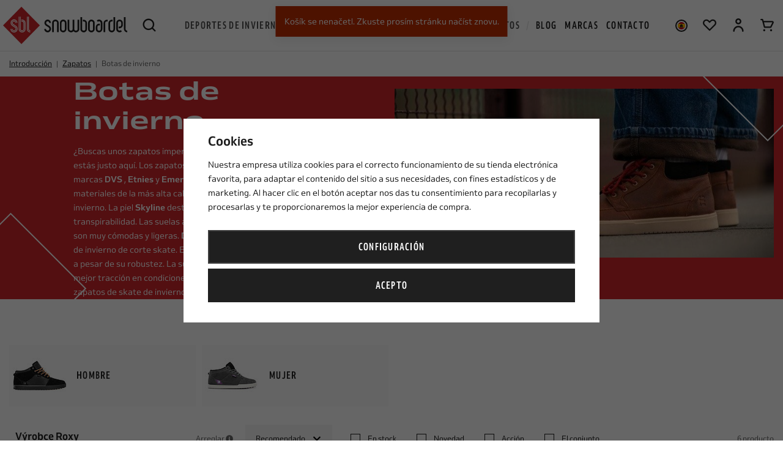

--- FILE ---
content_type: text/html; charset=UTF-8
request_url: https://www.snowboardel.es/zapatos_k332/botas-de-invierno_k340/
body_size: 44254
content:
<!DOCTYPE html>


                     
    
         
            
   


      


<html class="no-js lang-es" lang="es">
<head>
   <meta charset="utf-8">
   
      <meta name="author" content="Snowboardel.cz">
   

   <meta name="web_author" content="wpj.cz">

   
      <meta name="description" content="Široký výběr zimních bot od skate značek. Hledáte nepromokavé boty s pěkným designem? Pak jste tu správně. Zimní boty značek DVS, Etnies a Emerica skladem.">
   

         <meta name="viewport" content="width=device-width, initial-scale=1">
   
   <meta property="og:title" content="Botas de invierno - Snowboardel.es">
      
   <meta property="og:image" content="https://www.snowboardel.es/templates/images/share/fb-share-image.jpg">

   <meta property="og:url" content="https://www.snowboardel.es/zapatos_k332/botas-de-invierno_k340/">
   <meta property="og:type" content="website">

   
   

   
      <title>Botas de invierno - Snowboardel.es</title>
   

   
      
   <link rel="stylesheet" href="https://use.typekit.net/lyv7zgj.css">


      
         <link rel="stylesheet" href="https://static.snowboardel.cz/web/build/app.9507bbc7.css">
         
      
   <link rel="stylesheet" href="https://static.snowboardel.cz/web/build/category.3a0ab1ed.css">

   

   
   
               <link rel="canonical" href="https://www.snowboardel.es/zapatos_k332/botas-de-invierno_k340/">
         

   
               <meta name="robots" content="index, follow">
         

   
         

   
   <link rel="shortcut icon" href="/templates/images/favicon.ico">
   
   
   <link rel="shortcut icon" href="/templates/images/favicon.ico">
   <link rel="apple-touch-icon" sizes="144x144" href="/templates/images/share/apple-touch-icon.png">
   <link rel="icon" type="image/png" sizes="32x32" href="/templates/images/share/favicon-32x32.png">
   <link rel="icon" type="image/png" sizes="16x16" href="/templates/images/share/favicon-16x16.png">
   <link rel="manifest" href="/templates/images/share/site.webmanifest">
   <meta name="msapplication-TileColor" content="#da532c">
   <meta name="theme-color" content="#ffffff">

   <link rel="search" href="/vyhledavani/" type="text/html">

   <script src="https://static.snowboardel.cz/common/static/js/sentry-6.16.1.min.js"></script>

<script>
   Sentry.init({
      dsn: 'https://bdac53e35b1b4424b35eb8b76bcc2b1a@sentry.wpj.cz/9',
      allowUrls: [
         /www\.snowboardel\.es\//
      ],
      denyUrls: [
         // Facebook flakiness
         /graph\.facebook\.com/i,
         // Facebook blocked
         /connect\.facebook\.net\/en_US\/all\.js/i,
         // Chrome extensions
         /extensions\//i,
         /^chrome:\/\//i,
         /kupshop\.local/i
      ],
      beforeSend(event) {
         if (!/FBA[NV]|PhantomJS|SznProhlizec/.test(window.navigator.userAgent)) {
            return event;
         }
      },
      ignoreErrors: [
         // facebook / ga + disabled cookies
         'fbq is not defined',
         'Can\'t find variable: fbq',
         '_gat is not defined',
         'AW is not defined',
         'Can\'t find variable: AW',
         'url.searchParams.get', // gtm koza
         // localstorage not working in incoginto mode in iOS
         'The quota has been exceeded',
         'QuotaExceededError',
         'Undefined variable: localStorage',
         'localStorage is null',
         'The operation is insecure',
         "Failed to read the 'localStorage'",
         "gtm_",
         "Can't find variable: glami",
      ]
   });

   Sentry.setTag("web", "prod_snowboardel_db");
   Sentry.setTag("wbpck", 1);
   Sentry.setTag("adm", 0);
   Sentry.setTag("tpl", "x");
   Sentry.setTag("sentry_v", "6.16.1");
</script>

   <script>
   window.wpj = window.wpj || {};
   wpj.onReady = wpj.onReady || [];
   wpj.jsShop = wpj.jsShop || {events:[]};

   window.dataLayer = window.dataLayer || [];
   function gtag() {
      window.dataLayer.push(arguments);
   }
   window.wpj.cookie_bar_send = true;

   wpj.getCookie = (sKey) => decodeURIComponent(
      document.cookie.replace(
         new RegExp(
            '(?:(?:^|.*;)\\s*' +
            encodeURIComponent(sKey).replace(/[\-\.\+\*]/g, '\\$&') +
            '\\s*\\=\\s*([^;]*).*$)|^.*$'
         ),
         '$1'
      )
   ) || null;

      var consents = wpj.getCookie('cookie-bar')?.split(',');

   if (!(consents instanceof Array)){
      consents = [];
   }

   consents_fields = {
      ad_storage: consents.includes('ad_storage') ? 'granted' : 'denied',
      ad_user_data: consents.includes('ad_storage') ? 'granted' : 'denied',
      ad_personalization: consents.includes('ad_storage') ? 'granted' : 'denied',
      personalization_storage: consents.includes('personalization_and_functionality_storage') ? 'granted' : 'denied',
      functionality_storage: 'granted',
      analytics_storage: consents.includes('analytics_storage') ? 'granted' : 'denied',
   };
   gtag('consent', 'default', consents_fields);

   gtag("set", "ads_data_redaction", true);

   dataLayer.push({
      'event': 'defaultConsent',
      'consents' : consents_fields,
      'version': 'v0'
   });
   </script>

<script>
   wpj.data = wpj.data || { };

      wpj.data.instagram = true;
   
   

   

   
</script>


   

   
   
   
   
          

      

   

        </head>
<body >






   
      

<header class="header">
   <div class="container-fluid display-flex">
      <div class="logo-wrapper">
         <div class="header-burger header-icon">
            <button type="button" data-toggle="burger">
               <span class="fc icons_burger"></span>
            </button>
         </div>
         <a href="/" title="Snowboardel.es | especialista en deportes de verano e invierno" class="logo">
            <picture>
               <source srcset="/templates/images/logo-smaller.svg" media="(max-width: 1149px)" width="148">
               <img src="/templates/images/logo.svg" alt="Snowboardel.es | especialista en deportes de verano e invierno" width="203" height="60" class="img-responsive">
            </picture>
         </a>
         <div class="header-search header-icon">
            <a href="/vyhledavani/" data-toggle="search">
               <span class="fc icons_search"></span>
            </a>
         </div>
      </div>

      <div class="header-search-outer">
   <div class="header-search-inner" data-search-form>
      <form method="get" action="/vyhledavani/">
         <input type="text" name="search" value="" maxlength="100" class="form-control autocomplete-control"
                placeholder="Término de búsqueda" autocomplete="off" data-search-input>
         <button name="submit" type="submit" value="Buscar en" class="btn"><span class="fc icons_search"></span></button>
         <button class="search-toggle" data-toggle="search"><i class="fc icons_close"></i></button>
      </form>
   </div>
   <div class="header-search-overlay" data-toggle="search"></div>
</div>

<script id="productSearch" type="text/x-dot-template">
      <div class="autocomplete-inner">
      
      {{? it.items.Produkty || it.items.Kategorie || it.items.Vyrobci || it.items.Clanky }}

         {{? it.items.Kategorie }}
            <div class="autocomplete-categories">
               
               <p class="title-default">Categoría</p>
               
               <ul>
                  {{~it.items.Kategorie.items :item :index}}
                  <li data-autocomplete-item="section">
                     <a href="/presmerovat/?type=category&id={{=item.id}}">{{=item.label}}</a>
                  </li>
                  {{~}}
               </ul>
            </div>
         {{?}}

         {{? it.items.Vyrobci }}
            <div class="autocomplete-categories">
               <p class="title-default">Marcas</p>
               <ul>
                  {{~it.items.Vyrobci.items :item :index}}
                  <li data-autocomplete-item="section">
                     <a href="/presmerovat/?type=producer&id={{=item.id}}">{{=item.label}}</a>
                  </li>
                  {{~}}
               </ul>
            </div>
         {{?}}

         {{? it.items.Produkty }}
            <div class="autocomplete-products">
               
               <p class="title-default">Productos</p>
               
               <ul>
                  {{~it.items.Produkty.items :item :index}}
                  {{? index < 6 }}
                  <li data-autocomplete-item="product">
                     <a href="/presmerovat/?type=product&id={{=item.id}}">
                        <div class="img">
                           {{? item.image }}
                           <img src="{{=item.image}}" alt="{{=item.label}}" class="img-fluid">
                           {{??}}
                           <img src="/templates/images/no-img.jpg" alt="{{=item.label}}" class="img-fluid">
                           {{?}}
                        </div>
                        <span class="title">{{=item.label}}</span>
                        {{? item.price }}
                        <span class="price">{{=item.price}}</span>
                        {{?}}
                     </a>
                  </li>
                  {{?}}
                  {{~}}
               </ul>
            </div>
         {{?}}

         {{? it.items.Clanky }}
            <div class="autocomplete-articles">
               <p class="title-default">Blog</p>
               <ul>
                  {{~it.items.Clanky.items :item :index}}
                  {{? index < 3 }}
                  <li data-autocomplete-item="section">
                     <a href="/presmerovat/?type=article&id={{=item.id}}">
                        {{? item.photo }}
                        <img src="{{=item.photo}}" alt="{{=item.label}}" width="276" height="200" class="img-fluid">
                        {{?}}
                        {{=item.label}}
                     </a>
                  </li>
                  {{?}}
                  {{~}}
               </ul>
            </div>
         {{?}}

      
      <div class="ac-showall" data-autocomplete-item="show-all">
         <a href="" class="btn btn-block btn-primary">Mostrar todos los resultados</a>
      </div>
      

      {{??}}
         <div class="autocomplete-noresult">
            <p>
               
               Ningún resultado
               
            </p>
         </div>
      {{?}}
      
   </div>
</script>


<script>
   
   wpj.onReady.push(function() {
      $('[data-search-input]').productSearch({
         preload: "/_shop/search-preload/"
      });
   });
   
</script>

      <div class="header-sections">
          <ul class="level-0" data-sections="header"><li class="nav-item has-submenu" data-navitem="169" data-level="0"><a href="/deportes-de-invierno_k169/" class="nav-link">Deportes de invierno</a><div class="submenu"><div class="submenu-inner"><ul class="level-1"><li class="nav-item has-submenu" data-navitem="170"><a href="/deportes-de-invierno_k169/snowboard_k170/" class="nav-link"><div class="img"><img data-src="https://static.snowboardel.cz/data/tmp/27/0/170_27.jpg?1767943133_1" alt="Snowboard" class="img-responsive" width="49" height="49"></div><span>Snowboard</span></a><ul class="level-2"><li class="nav-item " data-navitem="171"><a href="/deportes-de-invierno_k169/snowboard_k170/tablas-de-snowboard_k171/" class="nav-link"><span>Tablas de snowboard</span></a></li><li class="nav-item " data-navitem="175"><a href="/deportes-de-invierno_k169/snowboard_k170/conjuntos-de-snowboard_k175/" class="nav-link"><span>Conjuntos de snowboard</span></a></li><li class="nav-item " data-navitem="222"><a href="/deportes-de-invierno_k169/snowboard_k170/fijaciones_k222/" class="nav-link"><span>Fijaciones</span></a></li><li class="nav-item " data-navitem="223"><a href="/snb-boty/" class="nav-link"><span>Botas snowboard</span></a></li><li class="nav-item " data-navitem="224"><a href="/helmy/" class="nav-link"><span>Cascos</span></a></li><li class="nav-item " data-navitem="225"><a href="/bryle/" class="nav-link"><span>Gafas</span></a></li><li class="nav-item " data-navitem="226"><a href="/deportes-de-invierno_k169/snowboard_k170/accesorios_k226/" class="nav-link"><span>Accesorios</span></a></li><li class="nav-item " data-navitem="235"><a href="/deportes-de-invierno_k169/snowboard_k170/alpine-style_k235/" class="nav-link"><span>Alpine style</span></a></li></ul></li><li class="nav-item has-submenu" data-navitem="255"><a href="/snowboardove-obleceni" class="nav-link"><div class="img"><img data-src="https://static.snowboardel.cz/data/tmp/27/5/255_27.jpg?1668609486_1" alt="Ropa de snowboard" class="img-responsive" width="49" height="49"></div><span>Ropa de snowboard</span></a><ul class="level-2"><li class="nav-item " data-navitem="370"><a href="/bundy" class="nav-link"><span>Chaquetas</span></a></li><li class="nav-item " data-navitem="371"><a href="/snb-kalhoty" class="nav-link"><span>Pantalones</span></a></li><li class="nav-item " data-navitem="372"><a href="/kombinezy" class="nav-link"><span>Monos</span></a></li><li class="nav-item " data-navitem="373"><a href="/termopradlo" class="nav-link"><span>Ropa térmica</span></a></li><li class="nav-item " data-navitem="374"><a href="/technicke-mikiny" class="nav-link"><span>Sudaderas técnicas</span></a></li><li class="nav-item " data-navitem="375"><a href="/rukavice" class="nav-link"><span>Guantes</span></a></li><li class="nav-item " data-navitem="376"><a href="/nakrcniky-kukly" class="nav-link"><span>Braga y pasamontañas</span></a></li><li class="nav-item " data-navitem="377"><a href="/kulichy" class="nav-link"><span>Gorros</span></a></li><li class="nav-item " data-navitem="378"><a href="/ponozky-podkolenky" class="nav-link"><span>Calcetines hasta la rodilla</span></a></li></ul></li><li class="nav-item has-submenu" data-navitem="240"><a href="/deportes-de-invierno_k169/splitboarding_k240/" class="nav-link"><div class="img"><img data-src="https://static.snowboardel.cz/data/tmp/27/0/240_27.jpg?1665738249_1" alt="Splitboarding" class="img-responsive" width="49" height="49"></div><span>Splitboarding</span></a><ul class="level-2"><li class="nav-item " data-navitem="241"><a href="/deportes-de-invierno_k169/splitboarding_k240/tablas-de-splitboard_k241/" class="nav-link"><span>Tablas de splitboard</span></a></li><li class="nav-item " data-navitem="243"><a href="/deportes-de-invierno_k169/splitboarding_k240/fijaciones-de-splitboard_k243/" class="nav-link"><span>Fijaciones de splitboard</span></a></li><li class="nav-item " data-navitem="244"><a href="/deportes-de-invierno_k169/splitboarding_k240/skins_k244/" class="nav-link"><span>Skins</span></a></li><li class="nav-item " data-navitem="245"><a href="/deportes-de-invierno_k169/splitboarding_k240/accesorios-splitboard_k245/" class="nav-link"><span>Accesorios Splitboard</span></a></li><li class="nav-item " data-navitem="246"><a href="/helmy" class="nav-link"><span>Cascos</span></a></li><li class="nav-item " data-navitem="247"><a href="/bryle" class="nav-link"><span>Gafas</span></a></li></ul></li><li class="nav-item has-submenu" data-navitem="248"><a href="/deportes-de-invierno_k169/freeskis_k248/" class="nav-link"><div class="img"><img data-src="https://static.snowboardel.cz/data/tmp/27/8/248_27.jpg?1680786998_1" alt="Freeskis" class="img-responsive" width="49" height="49"></div><span>Freeskis</span></a><ul class="level-2"><li class="nav-item " data-navitem="249"><a href="/deportes-de-invierno_k169/freeskis_k248/esquis_k249/" class="nav-link"><span>Esquís</span></a></li><li class="nav-item " data-navitem="250"><a href="/deportes-de-invierno_k169/freeskis_k248/fijaciones_k250/" class="nav-link"><span>Fijaciones</span></a></li><li class="nav-item " data-navitem="251"><a href="/deportes-de-invierno_k169/freeskis_k248/botas-esqui_k251/" class="nav-link"><span>Botas esquí</span></a></li><li class="nav-item " data-navitem="252"><a href="/deportes-de-invierno_k169/freeskis_k248/accesorios-freeski_k252/" class="nav-link"><span>Accesorios Freeski</span></a></li><li class="nav-item " data-navitem="253"><a href="/helmy" class="nav-link"><span>Cascos</span></a></li><li class="nav-item " data-navitem="254"><a href="/bryle" class="nav-link"><span>Gafas</span></a></li></ul></li></ul><div class="submenu-product" data-tracking-view='{"once":false,"version":"v0"}'><div class="c"><div class="catalog-outer"><div class="catalog"><a href="/tabla-de-snowboard-jones-twin-sister-blanca_z134804/" class="product-link" data-tracking-click='{"once":false,"version":"v0"}'><div class="img"><img src="https://static.snowboardel.cz/data/tmp/2/8/78298_2.jpg?1759393299_1" width="280" height="280" class="img-responsive" alt="Tabla de snowboard JONES Twin Sister Blanca" loading="lazy"></div><div class="catalog-flags flags"><span class="flag flag-free-delivery">Envío gratuito</span></div><div class="catalog-content"><div><h3 class="heading-reset title"> Tabla de snowboard JONES Twin Sister Blanca </h3><p class="price"><strong> 549,95 € </strong></p></div></div></a><div class="catalog-variations"><a href="/tabla-de-snowboard-jones-twin-sister-blanca_z134804/#238354" >143</a><a href="/tabla-de-snowboard-jones-twin-sister-blanca_z134804/#238355" >146</a><a href="/tabla-de-snowboard-jones-twin-sister-blanca_z134804/#238357" >152</a></div></div></div></div></div></div></div></li><li class="nav-item has-submenu" data-navitem="23" data-level="0"><a href="/letni-sporty/" class="nav-link">Deportes de verano</a><div class="submenu"><div class="submenu-inner"><ul class="level-1"><li class="nav-item has-submenu" data-navitem="36"><a href="/deportes-de-verano_k23/paddle-surf_k36/" class="nav-link"><div class="img"><img data-src="https://static.snowboardel.cz/data/tmp/27/6/36_27.jpg?1761740217_1" alt="Paddle surf" class="img-responsive" width="49" height="49"></div><span>Paddle surf</span></a><ul class="level-2"><li class="nav-item " data-navitem="24"><a href="/deportes-de-verano_k23/paddle-surf_k36/tablas-de-paddle-surf_k24/" class="nav-link"><span>Tablas de Paddle Surf</span></a></li><li class="nav-item " data-navitem="42"><a href="/windsups/" class="nav-link"><span>WindSUP - Velas y wing</span></a></li><li class="nav-item " data-navitem="35"><a href="/deportes-de-verano_k23/paddle-surf_k36/remos-paddle-surf_k35/" class="nav-link"><span>Remos</span></a></li><li class="nav-item " data-navitem="46"><a href="/deportes-de-verano_k23/paddle-surf_k36/accesorios-para-tablas-de-paddle-surf_k46/" class="nav-link"><span>Accesorios</span></a></li><li class="nav-item " data-navitem="55"><a href="/deportes-de-verano_k23/paddle-surf_k36/chalecos-para-sup_k55/" class="nav-link"><span>Chalecos para SUP</span></a></li><li class="nav-item " data-navitem="60"><a href="/calzado-aquatico/" class="nav-link"><span>Calzado aquático</span></a></li></ul></li><li class="nav-item has-submenu" data-navitem="93"><a href="/kiteboarding/" class="nav-link"><div class="img"><img data-src="https://static.snowboardel.cz/data/tmp/27/3/93_27.jpg?1752741986_1" alt="Kitesurf" class="img-responsive" width="49" height="49"></div><span>Kitesurf</span></a><ul class="level-2"><li class="nav-item " data-navitem="94"><a href="/deportes-de-verano_k23/kitesurf_k93/kits_k94/" class="nav-link"><span>Kits</span></a></li><li class="nav-item " data-navitem="95"><a href="/deportes-de-verano_k23/kitesurf_k93/tablas-de-kitesurf_k95/" class="nav-link"><span>Tablas de kitesurf</span></a></li><li class="nav-item " data-navitem="96"><a href="/deportes-de-verano_k23/kitesurf_k93/foil_k96/" class="nav-link"><span>Foil</span></a></li><li class="nav-item " data-navitem="97"><a href="/deportes-de-verano_k23/kitesurf_k93/barras-y-accesorios_k97/" class="nav-link"><span>Barras</span></a></li><li class="nav-item " data-navitem="101"><a href="/deportes-de-verano_k23/kitesurf_k93/accesorios_k101/" class="nav-link"><span>Accesorios</span></a></li><li class="nav-item " data-navitem="106"><a href="/deportes-de-verano_k23/kitesurf_k93/chalecos_k106/" class="nav-link"><span>Chalecos</span></a></li><li class="nav-item " data-navitem="107"><a href="/kite-cascos/" class="nav-link"><span>Cascos</span></a></li></ul></li><li class="nav-item has-submenu" data-navitem="61"><a href="/deportes-de-verano_k23/windsurf_k61/" class="nav-link"><div class="img"><img data-src="https://static.snowboardel.cz/data/tmp/27/1/61_27.jpg?1680869826_1" alt="Windsurf" class="img-responsive" width="49" height="49"></div><span>Windsurf</span></a><ul class="level-2"><li class="nav-item " data-navitem="62"><a href="/deportes-de-verano_k23/windsurf_k61/tablas_k62/" class="nav-link"><span>Tablas</span></a></li><li class="nav-item " data-navitem="63"><a href="/deportes-de-verano_k23/windsurf_k61/velas_k63/" class="nav-link"><span>Velas</span></a></li><li class="nav-item " data-navitem="438"><a href="/deportes-de-verano_k23/windsurf_k61/velas-completas_k438/" class="nav-link"><span>Velas completas</span></a></li><li class="nav-item " data-navitem="65"><a href="/deportes-de-verano_k23/windsurf_k61/foil_k65/" class="nav-link"><span>Foil</span></a></li><li class="nav-item " data-navitem="66"><a href="/deportes-de-verano_k23/windsurf_k61/mastiles_k66/" class="nav-link"><span>Mástiles</span></a></li><li class="nav-item " data-navitem="67"><a href="/deportes-de-verano_k23/windsurf_k61/botavaras_k67/" class="nav-link"><span>Botavaras</span></a></li><li class="nav-item " data-navitem="69"><a href="/deportes-de-verano_k23/windsurf_k61/arneses_k69/" class="nav-link"><span>Arnéses</span></a></li><li class="nav-item " data-navitem="77"><a href="/deportes-de-verano_k23/windsurf_k61/chalecos_k77/" class="nav-link"><span>Chalecos</span></a></li><li class="nav-item " data-navitem="78"><a href="/kite-helmy" class="nav-link"><span>Cascos</span></a></li><li class="nav-item " data-navitem="68"><a href="/deportes-de-verano_k23/windsurf_k61/accesorios-y-windsurf_k68/" class="nav-link"><span>Accesorios y windsurf</span></a></li></ul></li><li class="nav-item has-submenu" data-navitem="79"><a href="/deportes-de-verano_k23/wingsurf_k79/" class="nav-link"><div class="img"><img data-src="https://static.snowboardel.cz/data/tmp/27/9/79_27.jpg?1745928456_1" alt="Wingsurf" class="img-responsive" width="49" height="49"></div><span>Wingsurf</span></a><ul class="level-2"><li class="nav-item " data-navitem="81"><a href="/deportes-de-verano_k23/wingsurf_k79/wing-velas_k81/" class="nav-link"><span>Wing – velas</span></a></li><li class="nav-item " data-navitem="80"><a href="/deportes-de-verano_k23/wingsurf_k79/tablas-de-wing-surf_k80/" class="nav-link"><span>Tablas de wing surf</span></a></li><li class="nav-item " data-navitem="82"><a href="/deportes-de-verano_k23/wingsurf_k79/foil_k82/" class="nav-link"><span>Foil</span></a></li><li class="nav-item " data-navitem="88"><a href="/deportes-de-verano_k23/wingsurf_k79/accesorios-y-repuestos-y-recambios_k88/" class="nav-link"><span>Accesorios y repuestos y recambios</span></a></li><li class="nav-item " data-navitem="426"><a href="/deportes-de-verano_k23/wingsurf_k79/wing-arnes_k426/" class="nav-link"><span>Wing Arnés</span></a></li><li class="nav-item " data-navitem="108"><a href="/deportes-de-verano_k23/wingsurf_k79/chalecos_k108/" class="nav-link"><span>Chalecos</span></a></li><li class="nav-item " data-navitem="109"><a href="/kite-helmy" class="nav-link"><span>Cascos</span></a></li></ul></li><li class="nav-item has-submenu" data-navitem="123"><a href="/deportes-de-verano_k23/kayaks-y-embarcaciones_k123/" class="nav-link"><div class="img"><img data-src="https://static.snowboardel.cz/data/tmp/27/3/123_27.jpg?1718361750_1" alt="Kayaks y embarcaciónes" class="img-responsive" width="49" height="49"></div><span>Kayaks y embarcaciónes</span></a><ul class="level-2"><li class="nav-item " data-navitem="124"><a href="/deportes-de-verano_k23/kayaks-y-embarcaciones_k123/kayaks-inflables_k124/" class="nav-link"><span>Kayaks inflables</span></a></li><li class="nav-item " data-navitem="125"><a href="/deportes-de-verano_k23/kayaks-y-embarcaciones_k123/embarcaciones-hinchables_k125/" class="nav-link"><span>Embarcaciones hinchables</span></a></li><li class="nav-item " data-navitem="126"><a href="/kajakova" class="nav-link"><span>Remos</span></a></li><li class="nav-item " data-navitem="127"><a href="/deportes-de-verano_k23/kayaks-y-embarcaciones_k123/accesorios_k127/" class="nav-link"><span>Accesorios</span></a></li></ul></li><li class="nav-item has-submenu" data-navitem="131"><a href="/deportes-de-verano_k23/neoprenos_k131/" class="nav-link"><div class="img"><img data-src="https://static.snowboardel.cz/data/tmp/27/1/131_27.jpg?1729585395_1" alt="Neóprenos" class="img-responsive" width="49" height="49"></div><span>Neóprenos</span></a><ul class="level-2"><li class="nav-item " data-navitem="132"><a href="/deportes-de-verano_k23/neoprenos_k131/neoprenos-manga-larga_k132/" class="nav-link"><span>Neóprenos - manga larga</span></a></li><li class="nav-item " data-navitem="136"><a href="/deportes-de-verano_k23/neoprenos_k131/neoprenos-manga-corta_k136/" class="nav-link"><span>Neóprenos - manga corta</span></a></li><li class="nav-item " data-navitem="140"><a href="/deportes-de-verano_k23/neoprenos_k131/neoprenos-shorty_k140/" class="nav-link"><span>Neóprenos – shorty</span></a></li><li class="nav-item " data-navitem="144"><a href="/neo-boty/" class="nav-link"><span>Zapatillas de neópreno</span></a></li><li class="nav-item " data-navitem="147"><a href="/deportes-de-verano_k23/neoprenos_k131/camisetas-thermo-y-neo_k147/" class="nav-link"><span>Camisetas Thermo y Neo</span></a></li><li class="nav-item " data-navitem="150"><a href="/deportes-de-verano_k23/neoprenos_k131/neo-abrigos-y-sudaderas_k150/" class="nav-link"><span>Neo abrigos y sudaderas</span></a></li><li class="nav-item " data-navitem="151"><a href="/deportes-de-verano_k23/neoprenos_k131/sombreros-felpas-y-pasamontana_k151/" class="nav-link"><span>Sombreros, felpas y pasamontaña</span></a></li><li class="nav-item " data-navitem="152"><a href="/deportes-de-verano_k23/neoprenos_k131/guantes_k152/" class="nav-link"><span>Guantes</span></a></li><li class="nav-item " data-navitem="153"><a href="/deportes-de-verano_k23/neoprenos_k131/accesorios_k153/" class="nav-link"><span>Accesorios</span></a></li></ul></li><li class="nav-item has-submenu" data-navitem="110"><a href="/deportes-de-verano_k23/skateboarding_k110/" class="nav-link"><div class="img"><img data-src="https://static.snowboardel.cz/data/tmp/27/0/110_27.jpg?1764153173_1" alt="Skateboarding" class="img-responsive" width="49" height="49"></div><span>Skateboarding</span></a><ul class="level-2"><li class="nav-item " data-navitem="112"><a href="/deportes-de-verano_k23/skateboarding_k110/conjuntos_k112/" class="nav-link"><span>Conjuntos</span></a></li><li class="nav-item " data-navitem="113"><a href="/deportes-de-verano_k23/skateboarding_k110/tablas_k113/" class="nav-link"><span>Tablas</span></a></li><li class="nav-item " data-navitem="115"><a href="/deportes-de-verano_k23/skateboarding_k110/ejes-de-skateboard_k115/" class="nav-link"><span>Ejes de skateboard</span></a></li><li class="nav-item " data-navitem="116"><a href="/deportes-de-verano_k23/skateboarding_k110/ruedas_k116/" class="nav-link"><span>Ruedas</span></a></li><li class="nav-item " data-navitem="120"><a href="/deportes-de-verano_k23/skateboarding_k110/surfskate-longboards-y-cruisers_k120/" class="nav-link"><span>Surfskate, Longboards y cruisers</span></a></li><li class="nav-item " data-navitem="122"><a href="/deportes-de-verano_k23/skateboarding_k110/cascos-y-protectores_k122/" class="nav-link"><span>Cascos y Protectores</span></a></li><li class="nav-item " data-navitem="118"><a href="/deportes-de-verano_k23/skateboarding_k110/accesorios_k118/" class="nav-link"><span>Accesorios</span></a></li><li class="nav-item " data-navitem="121"><a href="/deportes-de-verano_k23/skateboarding_k110/fingerboard_k121/" class="nav-link"><span>Fingerboard</span></a></li></ul></li></ul><div class="submenu-product" data-tracking-view='{"once":false,"version":"v0"}'><div class="c"><div class="catalog-outer"><div class="catalog"><a href="/tabla-de-paddle-surf-sun-reflections-m-10-8-minicombo_z131474/" class="product-link" data-tracking-click='{"once":false,"version":"v0"}'><div class="img"><img src="https://static.snowboardel.cz/data/tmp/2/6/71166_2.jpg?1743151422_1" width="280" height="280" class="img-responsive" alt="Tabla de paddle surf SUN REFLECTIONS M 10&#039;8&#039;&#039; Minicombo" loading="lazy"></div><div class="catalog-flags flags"><span class="flag flag-free-delivery">Envío gratuito</span></div><div class="catalog-content"><div><h3 class="heading-reset title"> Tabla de paddle surf SUN REFLECTIONS M 10'8'' Minicombo </h3><p class="price"><strong> 295,00 € </strong></p></div></div></a><div class="catalog-package-includes-wrapper"><p>El paquete contiene</p><div class="catalog-package-includes carousel-disabled"><div class="container"><div data-wpj-carousel class="catalog-package-includes-carousel"><div class="catalog-package-includes-item"><div class="catalog-package-includes-item-inner"><img src="https://static.snowboardel.cz/data/tmp/17/4/71174_17.jpg?1743152536_1" alt="Combo kajak pádlo" title="Combo kajak pádlo" class="img-responsive" loading="lazy" width="80" height="80"></div></div><div class="catalog-package-includes-item"><div class="catalog-package-includes-item-inner"><img src="https://static.snowboardel.cz/data/tmp/17/3/71173_17.jpg?1743152535_1" alt="Pumpa" title="Pumpa" class="img-responsive" loading="lazy" width="80" height="80"></div></div><div class="catalog-package-includes-item"><div class="catalog-package-includes-item-inner"><img src="https://static.snowboardel.cz/data/tmp/17/5/71175_17.jpg?1743152536_1" alt="Transportní vak" title="Transportní vak" class="img-responsive" loading="lazy" width="80" height="80"></div></div><div class="catalog-package-includes-item"><div class="catalog-package-includes-item-inner"><img src="https://static.snowboardel.cz/data/tmp/17/2/71172_17.jpg?1743152534_1" alt="Lodní vak (10l)" title="Lodní vak (10l)" class="img-responsive" loading="lazy" width="80" height="80"></div></div><div class="catalog-package-includes-item"><div class="catalog-package-includes-item-inner"><img src="https://static.snowboardel.cz/data/tmp/17/0/71170_17.jpg?1743152532_1" alt="Leash" title="Leash" class="img-responsive" loading="lazy" width="80" height="80"></div></div><div class="catalog-package-includes-item"><div class="catalog-package-includes-item-inner"><img src="https://static.snowboardel.cz/data/tmp/17/1/71171_17.jpg?1743152533_1" alt="Flosna US-box" title="Flosna US-box" class="img-responsive" loading="lazy" width="80" height="80"></div></div><div class="catalog-package-includes-item"><div class="catalog-package-includes-item-inner"><img src="https://static.snowboardel.cz/data/tmp/17/9/71169_17.jpg?1743152532_1" alt="Opravná sada (záplaty,klíč)" title="Opravná sada (záplaty,klíč)" class="img-responsive" loading="lazy" width="80" height="80"></div></div></div></div></div></div></div></div></div></div></div></div></li><li class="nav-item has-submenu" data-navitem="262" data-level="0"><a href="/ropa_k262/" class="nav-link">Ropa</a><div class="submenu"><div class="submenu-inner"><ul class="level-1"><li class="nav-item has-submenu" data-navitem="256"><a href="/ropa_k262/ropa-urbana_k256/" class="nav-link"><div class="img"><img data-src="https://static.snowboardel.cz/data/tmp/27/6/256_27.jpg?1700121616_1" alt="Ropa urbana" class="img-responsive" width="49" height="49"></div><span>Ropa urbana</span></a><ul class="level-2"><li class="nav-item " data-navitem="263"><a href="/ropa_k262/ropa-urbana_k256/chaquetas-urbanas_k263/" class="nav-link"><span>Chaquetas urbanas</span></a></li><li class="nav-item " data-navitem="264"><a href="/ropa_k262/ropa-urbana_k256/sudaderas_k264/" class="nav-link"><span>Sudaderas</span></a></li><li class="nav-item " data-navitem="266"><a href="/ropa_k262/ropa-urbana_k256/camisas_k266/" class="nav-link"><span>Camisas</span></a></li><li class="nav-item " data-navitem="267"><a href="/ropa_k262/ropa-urbana_k256/camisetas_k267/" class="nav-link"><span>Camisetas</span></a></li><li class="nav-item " data-navitem="268"><a href="/ropa_k262/ropa-urbana_k256/pantalones_k268/" class="nav-link"><span>Pantalones</span></a></li><li class="nav-item " data-navitem="269"><a href="/ropa_k262/ropa-urbana_k256/chandals_k269/" class="nav-link"><span>Chándals</span></a></li></ul></li><li class="nav-item has-submenu" data-navitem="257"><a href="/snowboardove-obleceni/" class="nav-link"><div class="img"><img data-src="https://static.snowboardel.cz/data/tmp/27/7/257_27.jpg?1728976037_1" alt="Ropa de snowboard" class="img-responsive" width="49" height="49"></div><span>Ropa de snowboard</span></a><ul class="level-2"><li class="nav-item " data-navitem="270"><a href="/bundy/" class="nav-link"><span>Chaquetas de snowboard</span></a></li><li class="nav-item " data-navitem="271"><a href="/snb-kalhoty/" class="nav-link"><span>Pantalones de snowboard</span></a></li><li class="nav-item " data-navitem="273"><a href="/termopradlo/" class="nav-link"><span>Ropa térmica</span></a></li><li class="nav-item " data-navitem="274"><a href="/technicke-mikiny/" class="nav-link"><span>Sudaderas</span></a></li><li class="nav-item " data-navitem="279"><a href="/rukavice/" class="nav-link"><span>Guantes</span></a></li><li class="nav-item " data-navitem="295"><a href="/nakrcniky-kukly/" class="nav-link"><span>Braga y pasamontañas</span></a></li><li class="nav-item " data-navitem="296"><a href="/kulichy/" class="nav-link"><span>Gorros</span></a></li><li class="nav-item " data-navitem="297"><a href="/ponozky-podkolenky/" class="nav-link"><span>Calcetines hasta la rodilla</span></a></li></ul></li><li class="nav-item has-submenu" data-navitem="258"><a href="/ropa_k262/ropa-de-verano_k258/" class="nav-link"><div class="img"><img data-src="https://static.snowboardel.cz/data/tmp/27/8/258_27.jpg?1666015392_1" alt="Ropa de verano" class="img-responsive" width="49" height="49"></div><span>Ropa de verano</span></a><ul class="level-2"><li class="nav-item " data-navitem="298"><a href="/ropa_k262/ropa-de-verano_k258/pantalones-cortos_k298/" class="nav-link"><span>Pantalones cortos</span></a></li><li class="nav-item " data-navitem="302"><a href="/plavky/" class="nav-link"><span>Bañadores</span></a></li><li class="nav-item " data-navitem="306"><a href="/ropa_k262/ropa-de-verano_k258/camisetas-de-tirantes_k306/" class="nav-link"><span>Camisetas de tirantes</span></a></li><li class="nav-item " data-navitem="418"><a href="/ropa_k262/ropa-de-verano_k258/vestidos_k418/" class="nav-link"><span>Vestidos</span></a></li><li class="nav-item " data-navitem="311"><a href="/lycra-trika" class="nav-link"><span>Camisetas lycra</span></a></li><li class="nav-item " data-navitem="314"><a href="/poncha" class="nav-link"><span>Ponchos</span></a></li></ul></li><li class="nav-item has-submenu" data-navitem="154"><a href="/ropa_k262/ropa-de-aqua_k154/" class="nav-link"><div class="img"><img data-src="https://static.snowboardel.cz/data/tmp/27/4/154_27.jpg?1747750201_1" alt="Ropa de aqua" class="img-responsive" width="49" height="49"></div><span>Ropa de aqua</span></a><ul class="level-2"><li class="nav-item " data-navitem="155"><a href="/lycra-trika/" class="nav-link"><span>Camisetas lycra</span></a></li><li class="nav-item " data-navitem="159"><a href="/plavky" class="nav-link"><span>Bañadores</span></a></li><li class="nav-item " data-navitem="163"><a href="/ropa_k262/ropa-de-aqua_k154/polainas_k163/" class="nav-link"><span>Polainas</span></a></li><li class="nav-item " data-navitem="164"><a href="/poncha/" class="nav-link"><span>Ponchos</span></a></li><li class="nav-item " data-navitem="168"><a href="/ropa_k262/ropa-de-aqua_k154/gorras_k168/" class="nav-link"><span>Gorras</span></a></li></ul></li><li class="nav-item has-submenu" data-navitem="259"><a href="/ropa_k262/gorras_k259/" class="nav-link"><div class="img"><img data-src="https://static.snowboardel.cz/data/tmp/27/9/259_27.jpg?1667932908_1" alt="Gorras" class="img-responsive" width="49" height="49"></div><span>Gorras</span></a><ul class="level-2"><li class="nav-item " data-navitem="317"><a href="/ropa_k262/gorras_k259/gorras-para-hombre_k317/" class="nav-link"><span>Hombre</span></a></li><li class="nav-item " data-navitem="309"><a href="/ropa_k262/gorras_k259/gorras-para-mujer_k309/" class="nav-link"><span>Mujer</span></a></li><li class="nav-item " data-navitem="219"><a href="/ropa_k262/gorras_k259/gorras-para-ninos_k219/" class="nav-link"><span>Niños</span></a></li></ul></li><li class="nav-item has-submenu" data-navitem="261"><a href="/ropa_k262/complementos_k261/" class="nav-link"><div class="img"><img data-src="https://static.snowboardel.cz/data/tmp/27/1/261_27.jpg?1676461200_1" alt="Complementos" class="img-responsive" width="49" height="49"></div><span>Complementos</span></a><ul class="level-2"><li class="nav-item " data-navitem="319"><a href="/nakrcniky-kukly" class="nav-link"><span>Braga y pasamontañas</span></a></li><li class="nav-item " data-navitem="320"><a href="/ropa_k262/complementos_k261/ropa-interior_k320/" class="nav-link"><span>Ropa interior</span></a></li><li class="nav-item " data-navitem="330"><a href="/ropa_k262/complementos_k261/calcetines_k330/" class="nav-link"><span>Calcetines</span></a></li><li class="nav-item " data-navitem="331"><a href="/kulichy" class="nav-link"><span>Gorros</span></a></li></ul></li></ul><div class="submenu-product" data-tracking-view='{"once":false,"version":"v0"}'><div class="c"><div class="catalog-outer"><div class="catalog"><a href="/sudadera-picture-ouvea-gris-melange_z132384/" class="product-link" data-tracking-click='{"once":false,"version":"v0"}'><div class="img"><img src="https://static.snowboardel.cz/data/tmp/2/2/78822_2.jpg?1759844360_1" width="280" height="280" class="img-responsive" alt="Sudadera PICTURE Ouvea GRIS MELANGE" loading="lazy"></div><div class="catalog-flags flags"><span class="flag flag-discount"> -20 % </span></div><div class="catalog-content"><div><h3 class="heading-reset title"> Sudadera PICTURE Ouvea GRIS MELANGE </h3><p class="price"><del class="strike-price">95,00 €</del><strong> 76,00 € </strong></p></div></div></a><div class="catalog-variations"><a href="/sudadera-picture-ouvea-gris-melange_z132384/#229716" >S</a><a href="/sudadera-picture-ouvea-gris-melange_z132384/#229717" >M</a><a href="/sudadera-picture-ouvea-gris-melange_z132384/#229718" >L</a><a href="/sudadera-picture-ouvea-gris-melange_z132384/#229719" >XL</a></div><div class="catalog-package-includes-wrapper"><div class="catalog-package-includes carousel-disabled"><div class="container"><div data-wpj-carousel class="catalog-package-includes-carousel"><div class="catalog-package-includes-item"><a href="/sudadera-picture-ouvea-negra_z132385/" class="catalog-package-includes-item-inner"><img src="https://static.snowboardel.cz/data/tmp/17/6/78816_17.jpg?1759843923_1" alt="Sudadera PICTURE Ouvea NEGRA" title="Sudadera PICTURE Ouvea NEGRA" class="img-responsive" loading="lazy" width="80" height="80"></a></div></div></div></div></div></div></div></div></div></div></div></li><li class="nav-item has-submenu" data-navitem="332" data-level="0"><a href="/zapatos_k332/" class="nav-link">Zapatos</a><div class="submenu"><div class="submenu-inner"><ul class="level-1"><li class="nav-item has-submenu" data-navitem="339"><a href="/zapatos_k332/zapatillas-de-skate_k339/" class="nav-link"><div class="img"><img data-src="https://static.snowboardel.cz/data/tmp/27/9/339_27.jpg?1761576885_1" alt="Zapatillas de skate" class="img-responsive" width="49" height="49"></div><span>Zapatillas de skate</span></a><ul class="level-2"><li class="nav-item " data-navitem="334"><a href="/zapatos_k332/zapatillas-de-skate_k339/zapatillas-de-skate-para-hombre_k334/" class="nav-link"><span>Hombre</span></a></li><li class="nav-item " data-navitem="337"><a href="/zapatos_k332/zapatillas-de-skate_k339/zapatillas-de-skate-para-mujer_k337/" class="nav-link"><span>Mujer</span></a></li><li class="nav-item " data-navitem="342"><a href="/zapatos_k332/zapatillas-de-skate_k339/zapatillas-de-skate-para-ninos_k342/" class="nav-link"><span>Niños</span></a></li></ul></li><li class="nav-item has-submenu" data-navitem="340"><a href="/zapatos_k332/botas-de-invierno_k340/" class="nav-link"><div class="img"><img data-src="https://static.snowboardel.cz/data/tmp/27/0/340_27.jpg?1679312808_1" alt="Botas de invierno" class="img-responsive" width="49" height="49"></div><span>Botas de invierno</span></a><ul class="level-2"><li class="nav-item " data-navitem="333"><a href="/zapatos_k332/botas-de-invierno_k340/botas-de-invierno-para-hombre_k333/" class="nav-link"><span>Hombre</span></a></li><li class="nav-item " data-navitem="336"><a href="/zapatos_k332/botas-de-invierno_k340/botas-de-invierno-para-mujer_k336/" class="nav-link"><span>Mujer</span></a></li></ul></li><li class="nav-item has-submenu" data-navitem="341"><a href="/zapatos_k332/chanclas_k341/" class="nav-link"><div class="img"><img data-src="https://static.snowboardel.cz/data/tmp/27/1/341_27.jpg?1748004922_1" alt="Chanclas" class="img-responsive" width="49" height="49"></div><span>Chanclas</span></a><ul class="level-2"><li class="nav-item " data-navitem="335"><a href="/zapatos_k332/chanclas_k341/chanclas-para-hombre_k335/" class="nav-link"><span>Hombre</span></a></li><li class="nav-item " data-navitem="338"><a href="/zapatos_k332/chanclas_k341/chanclas-para-mujer_k338/" class="nav-link"><span>Mujer</span></a></li><li class="nav-item " data-navitem="343"><a href="/zapatos_k332/chanclas_k341/chanclas-para-ninos_k343/" class="nav-link"><span>Niños</span></a></li></ul></li><li class="nav-item has-submenu" data-navitem="344"><a href="/snb-boty" class="nav-link"><div class="img"><img data-src="https://static.snowboardel.cz/data/tmp/27/4/344_27.jpg?1698913597_1" alt="Botas snowboard" class="img-responsive" width="49" height="49"></div><span>Botas snowboard</span></a><ul class="level-2"><li class="nav-item " data-navitem="345"><a href="/snb-boty-panske" class="nav-link"><span>Hombre</span></a></li><li class="nav-item " data-navitem="347"><a href="/snb-boty-damske" class="nav-link"><span>Mujer</span></a></li><li class="nav-item " data-navitem="346"><a href="/snb-boty-detske" class="nav-link"><span>Niños</span></a></li></ul></li><li class="nav-item has-submenu" data-navitem="419"><a href="/neo-boty" class="nav-link"><div class="img"><img data-src="https://static.snowboardel.cz/data/tmp/27/9/419_27.jpg?1663056046_1" alt="Zapatillas de neópreno" class="img-responsive" width="49" height="49"></div><span>Zapatillas de neópreno</span></a><ul class="level-2"><li class="nav-item " data-navitem="420"><a href="/neo-boty-dospele" class="nav-link"><span>Adultos</span></a></li><li class="nav-item " data-navitem="421"><a href="/neo-boty-detske" class="nav-link"><span>Niños</span></a></li></ul></li><li class="nav-item " data-navitem="422"><a href="/calzado-aquatico/" class="nav-link"><div class="img"><img data-src="https://static.snowboardel.cz/data/tmp/27/2/422_27.jpg?1668068447_1" alt="Zapatos de agua" class="img-responsive" width="49" height="49"></div><span>Zapatos de agua</span></a></li></ul><div class="submenu-product" data-tracking-view='{"once":false,"version":"v0"}'><div class="c"><div class="catalog-outer"><div class="catalog"><a href="/zapatos-etnies-loot-blanco-verde_z133959/" class="product-link" data-tracking-click='{"once":false,"version":"v0"}'><div class="img"><img src="https://static.snowboardel.cz/data/tmp/2/1/77801_2.jpg?1758800860_1" width="280" height="280" class="img-responsive" alt="Zapatos ETNIES Loot Blanco/Verde" loading="lazy"></div><div class="catalog-flags flags"><span class="flag flag-discount"> -20 % </span></div><div class="catalog-content"><div><h3 class="heading-reset title"> Zapatos ETNIES Loot Blanco/Verde </h3><p class="price"><del class="strike-price">90,00 €</del><strong> 72,00 € </strong></p></div></div></a><div class="catalog-variations"><a href="/zapatos-etnies-loot-blanco-verde_z133959/#234314" >41</a><a href="/zapatos-etnies-loot-blanco-verde_z133959/#234316" >42</a><a href="/zapatos-etnies-loot-blanco-verde_z133959/#234317" >42,5</a><a href="/zapatos-etnies-loot-blanco-verde_z133959/#234318" >43</a><a href="/zapatos-etnies-loot-blanco-verde_z133959/" title="y otros tamaños" >+3</a></div><div class="catalog-package-includes-wrapper"><div class="catalog-package-includes carousel-disabled"><div class="container"><div data-wpj-carousel class="catalog-package-includes-carousel"><div class="catalog-package-includes-item"><a href="/zapatos-etnies-loot-blanco-azul-marino_z129467/" class="catalog-package-includes-item-inner"><img src="https://static.snowboardel.cz/data/tmp/17/9/68549_17.jpg?1738851450_1" alt="Zapatos ETNIES Loot BLANCO/AZUL MARINO" title="Zapatos ETNIES Loot BLANCO/AZUL MARINO" class="img-responsive" loading="lazy" width="80" height="80"></a></div><div class="catalog-package-includes-item"><a href="/zapatos-etnies-loot-negro-negro-guma_z133961/" class="catalog-package-includes-item-inner"><img src="https://static.snowboardel.cz/data/tmp/17/1/82981_17.jpg?1762523397_1" alt="Zapatos ETNIES Loot NEGRO/NEGRO/GUMA" title="Zapatos ETNIES Loot NEGRO/NEGRO/GUMA" class="img-responsive" loading="lazy" width="80" height="80"></a></div></div></div></div></div></div></div></div></div></div></div></li><li class="nav-item has-submenu" data-navitem="348" data-level="0"><a href="/mochilas-y-complementos_k348/" class="nav-link">Complementos</a><div class="submenu"><div class="submenu-inner"><ul class="level-1"><li class="nav-item has-submenu" data-navitem="350"><a href="/mochilas-y-complementos_k348/mochilas_k350/" class="nav-link"><div class="img"><img data-src="https://static.snowboardel.cz/data/tmp/27/0/350_27.jpg?1707127546_1" alt="Mochilas" class="img-responsive" width="49" height="49"></div><span>Mochilas</span></a><ul class="level-2"><li class="nav-item " data-navitem="366"><a href="/mochilas-y-complementos_k348/mochilas_k350/mochilas-para-hombre_k366/" class="nav-link"><span>Hombre</span></a></li><li class="nav-item " data-navitem="367"><a href="/mochilas-y-complementos_k348/mochilas_k350/mochilas-para-mujer_k367/" class="nav-link"><span>Mujer</span></a></li></ul></li><li class="nav-item has-submenu" data-navitem="353"><a href="/mochilas-y-complementos_k348/carteras_k353/" class="nav-link"><div class="img"><img data-src="https://static.snowboardel.cz/data/tmp/27/3/353_27.jpg?1707134754_1" alt="Carteras" class="img-responsive" width="49" height="49"></div><span>Carteras</span></a><ul class="level-2"><li class="nav-item " data-navitem="368"><a href="/mochilas-y-complementos_k348/carteras_k353/carteras-para-hombre_k368/" class="nav-link"><span>Hombre</span></a></li><li class="nav-item " data-navitem="369"><a href="/mochilas-y-complementos_k348/carteras_k353/carteras-para-mujer_k369/" class="nav-link"><span>Mujer</span></a></li></ul></li><li class="nav-item has-submenu" data-navitem="355"><a href="/mochilas-y-complementos_k348/cintas_k355/" class="nav-link"><div class="img"><img data-src="https://static.snowboardel.cz/data/tmp/27/5/355_27.jpg?1744208013_1" alt="Cintas" class="img-responsive" width="49" height="49"></div><span>Cintas</span></a><ul class="level-2"><li class="nav-item " data-navitem="363"><a href="/mochilas-y-complementos_k348/cintas_k355/cintas-para-hombre_k363/" class="nav-link"><span>Hombre</span></a></li><li class="nav-item " data-navitem="364"><a href="/mochilas-y-complementos_k348/cintas_k355/cintas-para-mujer_k364/" class="nav-link"><span>Mujer</span></a></li></ul></li><li class="nav-item has-submenu" data-navitem="357"><a href="/poncha" class="nav-link"><div class="img"><img data-src="https://static.snowboardel.cz/data/tmp/27/7/357_27.jpg?1666615340_1" alt="Ponchos" class="img-responsive" width="49" height="49"></div><span>Ponchos</span></a><ul class="level-2"><li class="nav-item " data-navitem="361"><a href="/poncha-panske" class="nav-link"><span>Hombre</span></a></li><li class="nav-item " data-navitem="360"><a href="/poncha-damske" class="nav-link"><span>Mujer</span></a></li><li class="nav-item " data-navitem="362"><a href="/poncha-detske" class="nav-link"><span>Niños</span></a></li></ul></li><li class="nav-item " data-navitem="356"><a href="/mochilas-y-complementos_k348/toallas_k356/" class="nav-link"><div class="img"><img data-src="https://static.snowboardel.cz/data/tmp/27/6/356_27.jpg?1712780526_1" alt="Toallas" class="img-responsive" width="49" height="49"></div><span>Toallas</span></a></li><li class="nav-item " data-navitem="351"><a href="/mochilas-y-complementos_k348/bolsas-de-viaje_k351/" class="nav-link"><div class="img"><img data-src="https://static.snowboardel.cz/data/tmp/27/1/351_27.jpg?1712782061_1" alt="Bolsas de viaje" class="img-responsive" width="49" height="49"></div><span>Bolsas de viaje</span></a></li><li class="nav-item " data-navitem="352"><a href="/mochilas-y-complementos_k348/bolsas_k352/" class="nav-link"><div class="img"><img data-src="https://static.snowboardel.cz/data/tmp/27/2/352_27.jpg?1719780543_1" alt="Bolsas" class="img-responsive" width="49" height="49"></div><span>Bolsas</span></a></li><li class="nav-item " data-navitem="354"><a href="/mochilas-y-complementos_k348/bolsos_k354/" class="nav-link"><div class="img"><img data-src="https://static.snowboardel.cz/data/tmp/27/4/354_27.jpg?1668068916_1" alt="Bolsos" class="img-responsive" width="49" height="49"></div><span>Bolsos</span></a></li><li class="nav-item " data-navitem="358"><a href="/mochilas-y-complementos_k348/gafas-de-sol_k358/" class="nav-link"><div class="img"><img data-src="https://static.snowboardel.cz/data/tmp/27/8/358_27.jpg?1719781381_1" alt="Gafas de sol" class="img-responsive" width="49" height="49"></div><span>Gafas de sol</span></a></li><li class="nav-item " data-navitem="359"><a href="/mochilas-y-complementos_k348/otros_k359/" class="nav-link"><div class="img"><img data-src="https://static.snowboardel.cz/data/tmp/27/9/359_27.jpg?1666615369_1" alt="Otros" class="img-responsive" width="49" height="49"></div><span>Otros</span></a></li></ul><div class="submenu-product" data-tracking-view='{"once":false,"version":"v0"}'><div class="c"><div class="catalog-outer"><div class="catalog"><a href="/mochila-aevor-trip-pack-a-prueba-de-tintes-decolorantes_z128519/" class="product-link" data-tracking-click='{"once":false,"version":"v0"}'><div class="img"><img src="https://static.snowboardel.cz/data/tmp/2/4/69434_2.jpg?1739525088_1" width="280" height="280" class="img-responsive" alt="Mochila AEVOR Trip Pack a prueba de tintes decolorantes" loading="lazy"></div><div class="catalog-flags flags"><span class="flag flag-discount"> -20 % </span></div><div class="catalog-content"><div><h3 class="heading-reset title"> Mochila AEVOR Trip Pack a prueba de tintes decolorantes </h3><p class="price"><del class="strike-price">139,90 €</del><strong> 112,00 € </strong></p></div></div></a><div class="catalog-package-includes-wrapper"><div class="catalog-package-includes carousel-disabled"><div class="container"><div data-wpj-carousel class="catalog-package-includes-carousel"><div class="catalog-package-includes-item"><a href="/mochila-aevor-trip-pack-proof-proof-black_z70397/" class="catalog-package-includes-item-inner"><img src="https://static.snowboardel.cz/data/tmp/17/6/48506_17.jpg?1695713035_1" alt="mochila AEVOR Trip Pack Proof Proof Black" title="mochila AEVOR Trip Pack Proof Proof Black" class="img-responsive" loading="lazy" width="80" height="80"></a></div><div class="catalog-package-includes-item"><a href="/mochila-aevor-trip-pack-proof-purple_z120740/" class="catalog-package-includes-item-inner"><img src="https://static.snowboardel.cz/data/tmp/17/7/55397_17.jpg?1708004326_1" alt="Mochila AEVOR Trip Pack PROOF PURPLE" title="Mochila AEVOR Trip Pack PROOF PURPLE" class="img-responsive" loading="lazy" width="80" height="80"></a></div><div class="catalog-package-includes-item"><a href="/mochila-aevor-trip-pack-proof-retro-azul_z132876/" class="catalog-package-includes-item-inner"><img src="https://static.snowboardel.cz/data/tmp/17/6/75916_17.jpg?1756738453_1" alt="Mochila AEVOR Trip Pack PROOF RETRO AZUL" title="Mochila AEVOR Trip Pack PROOF RETRO AZUL" class="img-responsive" loading="lazy" width="80" height="80"></a></div><div class="catalog-package-includes-item"><a href="/mochila-aevor-trip-pack-proof-evergreen_z132888/" class="catalog-package-includes-item-inner"><img src="https://static.snowboardel.cz/data/tmp/17/7/75907_17.jpg?1756737492_1" alt="Mochila AEVOR Trip Pack PROOF EVERGREEN" title="Mochila AEVOR Trip Pack PROOF EVERGREEN" class="img-responsive" loading="lazy" width="80" height="80"></a></div></div></div></div></div></div></div></div></div></div></div></li></ul> 

   <script>
      wpj.onReady.push(function () {
                           $('[data-sections="header"] [data-navitem="' + 332 +'"]').addClass('active');
                  $('[data-sections="header"] [data-navitem="' + 340 +'"]').addClass('active');
                        });
   </script>


         <div class="separator">/</div>

         
<div class="header-menu">
   
   <ul class="">
               <li class=" item-50">
            <a href="/clanky/2" >
               Blog
            </a>
                     </li>
               <li class=" item-78">
            <a href="/vyrobci/" >
               Marcas
            </a>
                     </li>
               <li class=" item-32">
            <a href="/kontakt/" >
               Contacto
            </a>
                     </li>
         </ul>

</div>


      </div>

      <div class="header-right">
         <div class="header-contact">
            <a href="tel:+34952806120">+34 952806120</a>
         </div>
         <div class="header-icons">
            <div class="header-icon header-language">
               <a href="" class="country-circle" data-focus-opener="language-switcher">
                                                      <img src="/templates/images/flags/es.svg" loading="lazy" width="12" height="12" class="img-responsive" alt="">
               </a>
            </div>
            <div class="header-search header-icon">
               <a href="/vyhledavani/" data-toggle="search">
                  <span class="fc icons_search"></span>
               </a>
            </div>
            <div class="header-icon header-favorite">
               <a href="/oblibene/" class="cart-signin">
                  <i class="fc icons_heart"></i>
               </a>
            </div>
                                                                                                                                                                        <div class="header-login header-icon" id="js-shop-user"><a href="/prihlaseni/" class="cart-signin"> <span
                     class="fc icons_user"></span> </a></div>
            <div class="header-cart header-icon" id="js-shop-cart-info">
   <a href="/kosik/" class='empty'>
      <span class='fc icons_cart'></span>
      <span class='price'></span>
   </a>
</div>

<div id="js-shop-cart">
</div>


         </div>
      </div>
   </div>
</header>
   

   
      <div class="breadcrumbs-container">
         <div class="container">
            
   <ul class="breadcrumbs ">
                           <li><a href="/" title="Volver a la introducción">Introducción</a></li>
                                       <li><a href="/zapatos_k332/" title="Volver a la">Zapatos</a></li>
                                       <li class="active">Botas de invierno</li>
                     </ul>

         </div>
      </div>
   

   
   <main class="main main-category">
      <div class="category-header">
         <div class="category-header-inner">
            <div class="container">
               <div class="row">
                  <div class="col-xl-5 col-xl-offset-1 col-xxs-12">
                     <div class="category-header-content">
                        <div>
                           <h1>Botas de invierno</h1>
                           <div class="w-text"><p>¿Buscas unos zapatos impermeables con un bonito diseño? Entonces estás justo aquí. Los zapatos de skate de invierno para hombre de las marcas <strong>DVS</strong> , <strong>Etnies</strong> y <strong>Emerica</strong> están aquí para ti. Etnies utiliza materiales de la más alta calidad en la producción de botas de skate de invierno. La piel <strong>Skyline</strong> destaca por su impermeabilidad sin perder transpirabilidad. Las suelas antideslizantes de espuma <strong>STI evolution</strong> son muy cómodas y ligeras. <strong>DVS</strong> es un fabricante tradicional de botas de invierno de corte skate. El popular modelo <strong>DVS Militia</strong> es muy ligero a pesar de su robustez. La suela con tecnología CGT diseñada para una mejor tracción en condiciones climáticas exigentes. Amplia selección de zapatos de skate de invierno.</p>
</div><div class=""></div>
                                                   </div>
                     </div>
                  </div>

                                                            <div class="col-xxl-5 col-xl-6 col-xxs-12">
                        <img src="https://static.snowboardel.cz/data/tmp/19/0/19940_19.jpg?1663061550_1" width="775"
                             height="345" class="img-responsive category-header-img" alt="Botas de invierno">
                     </div>
                                 </div>
            </div>
         </div>
      </div>

         <div class="container">
      <div class="row subsections">
                     <div class="subsection-item subsection-item-333 col-xxs-12 col-sm-6 col-md-4 col-xl-3">
               <a href="/zapatos_k332/botas-de-invierno_k340/botas-de-invierno-para-hombre_k333/" class="subsection-item-inner" title="Botas de invierno para hombre">
                  <div class="subsection-item-image">
                     
                                                <img src="https://static.snowboardel.cz/data/tmp/10/3/333_10.jpg?1702293286_1" alt="Botas de invierno para hombre"
                             width="90" height="90" class="img-responsive">
                     
                  </div>
                  <div class="subsection-item-title">
                     <h2 class="heading-reset">Hombre</h2>
                  </div>
               </a>
            </div>
                     <div class="subsection-item subsection-item-336 col-xxs-12 col-sm-6 col-md-4 col-xl-3">
               <a href="/zapatos_k332/botas-de-invierno_k340/botas-de-invierno-para-mujer_k336/" class="subsection-item-inner" title="Botas de invierno para mujer">
                  <div class="subsection-item-image">
                     
                                                <img src="https://static.snowboardel.cz/data/tmp/10/6/336_10.jpg?1702293780_1" alt="Botas de invierno para mujer"
                             width="90" height="90" class="img-responsive">
                     
                  </div>
                  <div class="subsection-item-title">
                     <h2 class="heading-reset">Mujer</h2>
                  </div>
               </a>
            </div>
                         </div>
   </div>


      <div id="outfindo-catalog-guide"></div>
      <div class="container">
         <div class="category-body" data-filter="wrapper" data-filter-element>
                           <div class="category-side" data-filters>
                                                                         <div class="sidebar-sections" data-sidesections><h2 class="h4">Výrobce Roxy</h2><ul class="list-unstyled sidebar-sections-nav"><li class="sidebar-navitem section_339" data-sidesections-navitem><i class="navitem-trigger" data-sidesections-trigger></i><a href="/zapatos_k332/zapatillas-de-skate_k339/" class="navlink"><span>Zapatillas de skate</span></a><ul class="list-unstyled sidebar-sections-nav"><li class="sidebar-navitem section_334" data-sidesections-navitem><a href="/zapatos_k332/zapatillas-de-skate_k339/zapatillas-de-skate-para-hombre_k334/" class="navlink"><span>Hombre</span></a></li><li class="sidebar-navitem section_337" data-sidesections-navitem><a href="/zapatos_k332/zapatillas-de-skate_k339/zapatillas-de-skate-para-mujer_k337/" class="navlink"><span>Mujer</span></a></li><li class="sidebar-navitem section_342" data-sidesections-navitem><a href="/zapatos_k332/zapatillas-de-skate_k339/zapatillas-de-skate-para-ninos_k342/" class="navlink"><span>Niños</span></a></li></ul></li><li class="sidebar-navitem section_340" data-sidesections-navitem><i class="navitem-trigger" data-sidesections-trigger></i><a href="/zapatos_k332/botas-de-invierno_k340/" class="navlink"><span>Botas de invierno</span></a><ul class="list-unstyled sidebar-sections-nav"><li class="sidebar-navitem section_333" data-sidesections-navitem><a href="/zapatos_k332/botas-de-invierno_k340/botas-de-invierno-para-hombre_k333/" class="navlink"><span>Hombre</span></a></li><li class="sidebar-navitem section_336" data-sidesections-navitem><a href="/zapatos_k332/botas-de-invierno_k340/botas-de-invierno-para-mujer_k336/" class="navlink"><span>Mujer</span></a></li></ul></li><li class="sidebar-navitem section_341" data-sidesections-navitem><i class="navitem-trigger" data-sidesections-trigger></i><a href="/zapatos_k332/chanclas_k341/" class="navlink"><span>Chanclas</span></a><ul class="list-unstyled sidebar-sections-nav"><li class="sidebar-navitem section_335" data-sidesections-navitem><a href="/zapatos_k332/chanclas_k341/chanclas-para-hombre_k335/" class="navlink"><span>Hombre</span></a></li><li class="sidebar-navitem section_338" data-sidesections-navitem><a href="/zapatos_k332/chanclas_k341/chanclas-para-mujer_k338/" class="navlink"><span>Mujer</span></a></li><li class="sidebar-navitem section_343" data-sidesections-navitem><a href="/zapatos_k332/chanclas_k341/chanclas-para-ninos_k343/" class="navlink"><span>Niños</span></a></li></ul></li><li class="sidebar-navitem section_344" data-sidesections-navitem><i class="navitem-trigger" data-sidesections-trigger></i><a href="/snb-boty" class="navlink"><span>Botas snowboard</span></a><ul class="list-unstyled sidebar-sections-nav"><li class="sidebar-navitem section_345" data-sidesections-navitem><a href="/snb-boty-panske" class="navlink"><span>Hombre</span></a></li><li class="sidebar-navitem section_347" data-sidesections-navitem><a href="/snb-boty-damske" class="navlink"><span>Mujer</span></a></li><li class="sidebar-navitem section_346" data-sidesections-navitem><a href="/snb-boty-detske" class="navlink"><span>Niños</span></a></li></ul></li><li class="sidebar-navitem section_419" data-sidesections-navitem><i class="navitem-trigger" data-sidesections-trigger></i><a href="/neo-boty" class="navlink"><span>Zapatillas de neópreno</span></a><ul class="list-unstyled sidebar-sections-nav"><li class="sidebar-navitem section_420" data-sidesections-navitem><a href="/neo-boty-dospele" class="navlink"><span>Adultos</span></a></li><li class="sidebar-navitem section_421" data-sidesections-navitem><a href="/neo-boty-detske" class="navlink"><span>Niños</span></a></li></ul></li><li class="sidebar-navitem section_422" data-sidesections-navitem><a href="/calzado-aquatico/" class="navlink"><span>Zapatos de agua</span></a></li></ul></div><script> wpj.onReady.push(function() { $('[data-sidesections] [data-sidesections-trigger]').on('click', function(e) { var $list_item = $(this).closest('[data-sidesections-navitem]'); $list_item.children('ul').slideToggle(); if (!$list_item.hasClass('toggle-opened') && $list_item.hasClass('opened')) $list_item.removeClass('opened'); else $list_item.toggleClass('toggle-opened'); }); }); </script> 

         <script>
         wpj.onReady.push(function() {
                        $("[data-sidesections] .section_332").addClass('opened');
                        $("[data-sidesections] .section_340").addClass('opened').addClass('active');
                     });
      </script>
   

                                    <div class="filter-form-resp-header">
   <div>
      <a href="" data-toggle="filters" class="fc icons_close"></a>
      <p class="h4">Refinar selección</p>
   </div>
   <span class="count-active-filters" data-count-filters-total>0</span>
</div>
<div class="filter-form-resp-outer">
   <div class="filter-form-resp-inner">
      <form class="filter-form filter-form-side" data-filter="form" data-tooltip-wrapper>
         
   


      <div class="filter-row filter-producers">
               <button type="button" class="filter-label" data-opener="[data-opener-producers]">Marcas</button>
            <div class="opener-content"
           data-opener-producers>
         <div class="opener-content-inner">
            <div class="filter-search-input-wrapper">
               <label for="manufacturer-search" class="fc icons_search"></label>
               <input type="text" name="manufacturer-search" class="form-control filter-search-input" placeholder="Buscar escribiendo"
                      data-role="producer-search" id="manufacturer-search">
            </div>
            <p data-filter="show-all-manufacturers" style="display: none" class="filter-notfound">Ver todas las marcas</p>

            <div class="manufacturer-box filter-scrollbar" data-role="producer-list">
                                 <label class="custom-control custom-checkbox" for="filter_producer_28"
                         title="Etnies">
                     <input type="checkbox" name="dynamic_filter[producerIds][]" value="28"
                            id="filter_producer_28" class="custom-control-input" data-filter-input="vyrobce"
                            >
                     <span class="custom-control-indicator"></span>

                     <span class="custom-control-text">
                                           Etnies
                    
                   <small>(<span class="filter-count" data-filter-count="28">3</span>)</small>
                </span>
                  </label>
                                 <label class="custom-control custom-checkbox" for="filter_producer_460"
                         title="DC">
                     <input type="checkbox" name="dynamic_filter[producerIds][]" value="460"
                            id="filter_producer_460" class="custom-control-input" data-filter-input="vyrobce"
                            >
                     <span class="custom-control-indicator"></span>

                     <span class="custom-control-text">
                                           DC
                    
                   <small>(<span class="filter-count" data-filter-count="460">3</span>)</small>
                </span>
                  </label>
                           </div>
         </div>
      </div>
   </div>

   <script>
      wpj.onReady.push(function () {
         initProducersSearch();
      });
   </script>
         
      


               
      <div class="filter-row filter-params">
                     <button type="button" class="filter-label"
                    data-opener="[data-opener-param-72]">Color</button>
         
         <input type="hidden" name="dynamic_filter[parameters][72][type]" value="list"
                data-filter-input="color">
         <div class="opener-content opener-color" data-opener-param-72>
                              <label class="filter-param-color" for="filter_params[72][665]" title="negro">
      <input type="checkbox" name="dynamic_filter[parameters][72][value][]" value="665"
             id="filter_params[72][665]" data-filter-input="color"
                          data-tracking-filter='{"once":false,"version":"v0"}'
      />
               <span style="background: #000000;"></span>
         </label>
   <label class="filter-param-color" for="filter_params[72][675]" title="Marrón">
      <input type="checkbox" name="dynamic_filter[parameters][72][value][]" value="675"
             id="filter_params[72][675]" data-filter-input="color"
                          data-tracking-filter='{"once":false,"version":"v0"}'
      />
               <span style="background: #774900;"></span>
         </label>
   <label class="filter-param-color" for="filter_params[72][676]" title="beige">
      <input type="checkbox" name="dynamic_filter[parameters][72][value][]" value="676"
             id="filter_params[72][676]" data-filter-input="color"
                          data-tracking-filter='{"once":false,"version":"v0"}'
      />
               <span style="background: #f5f5dc;"></span>
         </label>
            
                     </div>
      </div>
                  
               

                              <div class="filter-row filter-variations">
                           <button type="button" class="filter-label"
                       data-opener="[data-opener-var-16]">El tamaño de los zapatos</button>
                        <div class="opener-content"
                 data-opener-var-16>
                                 <label class="custom-control custom-checkbox" for="filter_variant[16][155]">
                     <input type="checkbox" name="dynamic_filter[variations][16][value][]" value="155"
                            id="filter_variant[16][155]" class="custom-control-input" data-filter-input="el-tamano-de-los-zapatos"
                                                        data-tracking-filter='{"once":false,"version":"v0"}'
                     />
                     <span class="custom-control-indicator"></span>
                     <span class="custom-control-text">

                                                   40,5
                        
                        <small>(<span class="filter-count" data-filter-count="155">1</span>)</small>
                       </span>
                  </label>
                                 <label class="custom-control custom-checkbox" for="filter_variant[16][146]">
                     <input type="checkbox" name="dynamic_filter[variations][16][value][]" value="146"
                            id="filter_variant[16][146]" class="custom-control-input" data-filter-input="el-tamano-de-los-zapatos"
                                                        data-tracking-filter='{"once":false,"version":"v0"}'
                     />
                     <span class="custom-control-indicator"></span>
                     <span class="custom-control-text">

                                                   41
                        
                        <small>(<span class="filter-count" data-filter-count="146">1</span>)</small>
                       </span>
                  </label>
                                 <label class="custom-control custom-checkbox" for="filter_variant[16][129]">
                     <input type="checkbox" name="dynamic_filter[variations][16][value][]" value="129"
                            id="filter_variant[16][129]" class="custom-control-input" data-filter-input="el-tamano-de-los-zapatos"
                                                        data-tracking-filter='{"once":false,"version":"v0"}'
                     />
                     <span class="custom-control-indicator"></span>
                     <span class="custom-control-text">

                                                   42
                        
                        <small>(<span class="filter-count" data-filter-count="129">2</span>)</small>
                       </span>
                  </label>
                                 <label class="custom-control custom-checkbox" for="filter_variant[16][133]">
                     <input type="checkbox" name="dynamic_filter[variations][16][value][]" value="133"
                            id="filter_variant[16][133]" class="custom-control-input" data-filter-input="el-tamano-de-los-zapatos"
                                                        data-tracking-filter='{"once":false,"version":"v0"}'
                     />
                     <span class="custom-control-indicator"></span>
                     <span class="custom-control-text">

                                                   43
                        
                        <small>(<span class="filter-count" data-filter-count="133">2</span>)</small>
                       </span>
                  </label>
                                 <label class="custom-control custom-checkbox" for="filter_variant[16][128]">
                     <input type="checkbox" name="dynamic_filter[variations][16][value][]" value="128"
                            id="filter_variant[16][128]" class="custom-control-input" data-filter-input="el-tamano-de-los-zapatos"
                                                        data-tracking-filter='{"once":false,"version":"v0"}'
                     />
                     <span class="custom-control-indicator"></span>
                     <span class="custom-control-text">

                                                   44
                        
                        <small>(<span class="filter-count" data-filter-count="128">1</span>)</small>
                       </span>
                  </label>
                                 <label class="custom-control custom-checkbox" for="filter_variant[16][134]">
                     <input type="checkbox" name="dynamic_filter[variations][16][value][]" value="134"
                            id="filter_variant[16][134]" class="custom-control-input" data-filter-input="el-tamano-de-los-zapatos"
                                                        data-tracking-filter='{"once":false,"version":"v0"}'
                     />
                     <span class="custom-control-indicator"></span>
                     <span class="custom-control-text">

                                                   45
                        
                        <small>(<span class="filter-count" data-filter-count="134">1</span>)</small>
                       </span>
                  </label>
                                 <label class="custom-control custom-checkbox" for="filter_variant[16][135]">
                     <input type="checkbox" name="dynamic_filter[variations][16][value][]" value="135"
                            id="filter_variant[16][135]" class="custom-control-input" data-filter-input="el-tamano-de-los-zapatos"
                                                        data-tracking-filter='{"once":false,"version":"v0"}'
                     />
                     <span class="custom-control-indicator"></span>
                     <span class="custom-control-text">

                                                   45,5
                        
                        <small>(<span class="filter-count" data-filter-count="135">1</span>)</small>
                       </span>
                  </label>
                                 <label class="custom-control custom-checkbox" for="filter_variant[16][136]">
                     <input type="checkbox" name="dynamic_filter[variations][16][value][]" value="136"
                            id="filter_variant[16][136]" class="custom-control-input" data-filter-input="el-tamano-de-los-zapatos"
                                                        data-tracking-filter='{"once":false,"version":"v0"}'
                     />
                     <span class="custom-control-indicator"></span>
                     <span class="custom-control-text">

                                                   46
                        
                        <small>(<span class="filter-count" data-filter-count="136">2</span>)</small>
                       </span>
                  </label>
                           </div>
         </div>
                                
   <div class="filter-row filter-price">
                 <button type="button" data-opener="[data-opener-price]">
       <span class="filter-label">Precio</span>
       <span class="filter-price-label"><span
                  id="filter_price_slider_min">52,00</span>—<span
                  id="filter_price_slider_max">65,00</span>
         <span class="currency-symbol">€</span></span>
    </button>
       
      <div class="opener-content" data-opener-price>
         <div class="filter-price-inner">
            <input type="hidden" name="dynamic_filter[price][min]" value="52.0000"
                   data-filter-input="Precio">
            <input type="hidden" name="dynamic_filter[price][max]" value="65.0000"
                   data-filter-input="Precio">
            <input type="hidden" name="dynamic_filter[price][value]" value="" data-filter-input="Precio"
               data-tracking-filter='{"once":false,"version":"v0"}'
            />

                        <div data-filter-range="Precio" ></div>
         </div>
      </div>
   </div>

      </form>
   </div>
   <div class="filter-form-resp-footer">
      <a href="" data-toggle="filters" class="btn btn-primary btn-block">
         <span data-reload="pagerTotal-focus">
            Mostrar&nbsp;6&nbsp;producto         </span>
      </a>

      <div class="contact-box">
   <p>¿Tiene alguna pregunta?</p>
   <p class="h3">Estaremos encantados de asesorarle</p>
   <div class="side-contact">
      <i class="fc icons_phone"></i>
      <a href="tel:+34952806120">+34 952806120</a>
      <p>Lun-Vie: 9:00-17:00</p>
   </div>
   <img src="/templates/images/logo-sbl.svg" alt="Snowboardel.es | especialista en deportes de verano e invierno" class="img-responsive" width="107" height="100">
</div>
   </div>
</div>


                  <div class="contact-box">
   <p>¿Tiene alguna pregunta?</p>
   <p class="h3">Estaremos encantados de asesorarle</p>
   <div class="side-contact">
      <i class="fc icons_phone"></i>
      <a href="tel:+34952806120">+34 952806120</a>
      <p>Lun-Vie: 9:00-17:00</p>
   </div>
   <img src="/templates/images/logo-sbl.svg" alt="Snowboardel.es | especialista en deportes de verano e invierno" class="img-responsive" width="107" height="100">
</div>
               </div>
               <div class="category-products" data-filter="products">
                  <a href="" data-toggle="filters" class="btn btn-primary btn-toggle-filter">
   <span class="fc icons_filters"></span>Refinar selección
   <span class="count-active-filters" data-count-filters-total>0</span>
</a>

<div class="filter-top">
            
   <div class="filter-top-inner">
            <div class="filter-sort">
   <label for="filter-sort">Arreglar

<i class="filter-sort-tooltip">
   <span class="wpj-tooltip">
   Recomendado:
   Los productos se ordenan por

            código
   
            descendiendo.
   
         Los productos que no están en stock se clasifican al final.
            En esta sección, algunos productos tienen su ubicación en posiciones específicas.
   </span>
</i>
</label>
   <select name="order" class="form-control" id="filter-sort" data-filter-input="clasificación">
               <option
            value=""
            selected                     >Recomendado</option>
               <option
            value="-3"
                                 >El más caro</option>
               <option
            value="3"
                                 >El más barato</option>
               <option
            value="-5"
                                 >Más vendidos</option>
         </select>
</div>
                                                      <div class="filter-campaigns">
   <label class="custom-checkbox custom-control">
      <input class="custom-control-input" type="checkbox"
             name="dynamic_filter[inStore]" value="42"
             data-filter-input="skladem" >
      <span class="custom-control-indicator"></span>
      En stock
   </label>

                                    <label class="custom-control custom-checkbox">
               <input class="custom-control-input" type="checkbox" name="dynamic_filter[campaigns][N]" value="N"
                      data-filter-input="novinky"
                                     >
               <span class="custom-control-indicator"></span>
                              Novedad
            </label>
                     <label class="custom-control custom-checkbox">
               <input class="custom-control-input" type="checkbox" name="dynamic_filter[campaigns][D]" value="D"
                      data-filter-input="akce"
                                     >
               <span class="custom-control-indicator"></span>
                              Acción
            </label>
                     <label class="custom-control custom-checkbox">
               <input class="custom-control-input" type="checkbox" name="dynamic_filter[campaigns][PS]" value="PS"
                      data-filter-input="set"
                                     >
               <span class="custom-control-indicator"></span>
                              El conjunto
            </label>
                  </div>
   </div>

   <div class="pager-top-wrapper">
      <div class="filter-total">
   <div data-reload="pagerTotal">
       6
       producto   </div>
</div>

         </div>
</div>

   <div class="filter-selected empty" data-filter-reset="wrap">
   <div class="filter-selected-inner">
      <div class="filter-selected-list" data-filter-reset="items">
         <div class="filter-selected-item" data-filter-reset="template">
            <span data-filter-reset="item-label"></span><a href="" class="delete" data-filter-reset="reset-item"><span class="fc lightbox_close"></span></a>
         </div>
      </div>
      <a href="" id="reset-filter" class="reset" data-filter-reset="reset">Cancelar filtros<span class="fc lightbox_close"></span></a>
   </div>
</div>

<script>
   wpj.onReady.push(function () {

      var $filterForm = $('[data-filter="wrapper"]');
      var $filter = $filterForm.categoryFilter({
         
      }).data('wpjCategoryFilter');

      $filter.addItems({
         
      'skladem': {
         visible: false,
      },
      

         
         
         

         
                  'novinky': {
            visible: false,
         },
                  'akce': {
            visible: false,
         },
                  'set': {
            visible: false,
         },
                  
         'vyrobce': {
            type: jQuery.fn.categoryFilter.ItemCheckboxMultipleSeparate,
         },
         
         'stores': {
            type: jQuery.fn.categoryFilter.ItemCheckboxMultiple,
         },
         

         
                                             'color': {
            type: jQuery.fn.categoryFilter.ItemCheckboxMultiple,
            title: 'Color',
         },
                                    

         
                                             'el-tamano-de-los-zapatos': {
            type: jQuery.fn.categoryFilter.ItemCheckboxMultiple,
         },
                  
         'clasificación': {
            type: jQuery.fn.categoryFilter.ItemSortingLinks,
         },
                  'Precio': {
            type: jQuery.fn.categoryFilter.ItemPrice,
            steps: 40,
            unit: '',
            setInputValue: function (value) {
               this._super(arguments);
               if ($('#filter_price_slider_min').length && $('#filter_price_slider_max').length) {
                  $('#filter_price_slider_min').text(parseFloat(((value[0] < this.viewMin) ? this.viewMin : value[0]).toFixed(this.precision)).toLocaleString());
                  $('#filter_price_slider_max').text(parseFloat(value[1].toFixed(this.precision)).toLocaleString());
               }
            },
         },
                  
         'página': {
            type: jQuery.fn.categoryFilter.ItemPaging,
            onPageLoad: function (e, isNext) {
               if (!wpj.domUtils.isInView($filterForm) && !isNext) {
                  wpj.domUtils.scrollTo($filterForm);
               }

               return this._super(arguments)
            },
            visible: false,
            value: 1
         },
         
         'ver': {
            visible: false,
            visible_hash: false,
            defaultValue: 1
         }
         
      });

      
         $filter.initialize();
      

      /* add listeners for reload animation */
      $filterForm.on('categoryfilterchange', function () {
         $('body').addClass('filter-reloading');
      });

      $('body').on('crossFaded', '[data-reload="products"]', function () {
         $('body').removeClass('filter-reloading');
      });

      
            wpj.domUtils.initOpeners();
            
   $('body').on('crossFaded', '[data-reload="products"]', function () {
      $('.carousel-disabled').each(function() {
         const $this = $(this);
         $this.removeClass('carousel-disabled');
         $this.wpjCarousel({
            itemsOnPage: 4,
            gutter: 10,
            controlsText: ['<i class="fc icons_arrow-backward"></i>', '<i class="fc icons_arrow-forward"></i>'],
         });
      });
   });

   
   });
</script>

<script data-reload="filter-script"></script>

                  <div data-reload="products">
                     <div class="row catalog-row" data-page="1"
     data-products-row data-tracking-view='{"once":false,"version":"v0"}'>

   
            
                        
      
      
<div class="col-xl-3 col-md-4 col-xxs-6">
   <div class="catalog-outer">
      <div class="catalog">
         <a href="/zapatillas-dc-manteca-4-wheat_z130453/" class="product-link"
            data-tracking-click='{"once":false,"version":"v0"}'>
            <div class="img">
               <img src="https://static.snowboardel.cz/data/tmp/2/0/65880_2.jpg?1732805877_1"
                    width="280" height="280"
                    class="img-responsive" alt="Zapatillas DC Manteca 4 WHEAT" loading="lazy">

            </div>

            <div class="catalog-flags flags">
                              
               
   

   <span class="flag flag-discount">
      -50 %
   </span>
            </div>

            <div class="catalog-content">
               <div>
                  <h3 class="heading-reset title">
                     Zapatillas DC Manteca 4 WHEAT
                  </h3>

                  <p class="price">
                                             <del class="strike-price">120,00 €</del>
                                          <strong>
                        60,00 €
                     </strong>
                  </p>
               </div>
            </div>
         </a>

                                 <div class="catalog-variations">
      
               
         
                                          
                                 <a href="/zapatillas-dc-manteca-4-wheat_z130453/#224258"
               >37</a>
                              </div>
         
                              <div class="catalog-package-includes-wrapper">
               <div class="catalog-package-includes carousel-disabled">
                  <div class="container">
                     <div data-wpj-carousel class="catalog-package-includes-carousel">
                                                                                 <div class="catalog-package-includes-item">
                                 <a href="/zapatillas-dc-manteca-4-negras-uva_z130476/" class="catalog-package-includes-item-inner">
                                    <img src="https://static.snowboardel.cz/data/tmp/17/2/65872_17.jpg?1732805555_1"
                                         alt="Zapatillas DC Manteca 4 NEGRAS/UVA" title="Zapatillas DC Manteca 4 NEGRAS/UVA"
                                         class="img-responsive" loading="lazy" width="80"
                                         height="80">
                                 </a>
                              </div>
                                                                                                                           </div>
                  </div>
               </div>
            </div>
               </div>
   </div>
</div>
                        
      
      
<div class="col-xl-3 col-md-4 col-xxs-6">
   <div class="catalog-outer">
      <div class="catalog">
         <a href="/zapatillas-dc-manteca-4-negras-uva_z130476/" class="product-link"
            data-tracking-click='{"once":false,"version":"v0"}'>
            <div class="img">
               <img src="https://static.snowboardel.cz/data/tmp/2/2/65872_2.jpg?1732805555_1"
                    width="280" height="280"
                    class="img-responsive" alt="Zapatillas DC Manteca 4 NEGRAS/UVA" loading="lazy">

            </div>

            <div class="catalog-flags flags">
                              
               
   

   <span class="flag flag-discount">
      -50 %
   </span>
            </div>

            <div class="catalog-content">
               <div>
                  <h3 class="heading-reset title">
                     Zapatillas DC Manteca 4 NEGRAS/UVA
                  </h3>

                  <p class="price">
                                             <del class="strike-price">120,00 €</del>
                                          <strong>
                        60,00 €
                     </strong>
                  </p>
               </div>
            </div>
         </a>

                                 <div class="catalog-variations">
      
               
         
                                          
                                 <a href="/zapatillas-dc-manteca-4-negras-uva_z130476/#224345"
               >37</a>
                              </div>
         
                              <div class="catalog-package-includes-wrapper">
               <div class="catalog-package-includes carousel-disabled">
                  <div class="container">
                     <div data-wpj-carousel class="catalog-package-includes-carousel">
                                                                                 <div class="catalog-package-includes-item">
                                 <a href="/zapatillas-dc-manteca-4-wheat_z130453/" class="catalog-package-includes-item-inner">
                                    <img src="https://static.snowboardel.cz/data/tmp/17/0/65880_17.jpg?1732805877_1"
                                         alt="Zapatillas DC Manteca 4 WHEAT" title="Zapatillas DC Manteca 4 WHEAT"
                                         class="img-responsive" loading="lazy" width="80"
                                         height="80">
                                 </a>
                              </div>
                                                                                                                           </div>
                  </div>
               </div>
            </div>
               </div>
   </div>
</div>
                        
      
      
<div class="col-xl-3 col-md-4 col-xxs-6">
   <div class="catalog-outer">
      <div class="catalog">
         <a href="/zapatos-etnies-jefferson-explorer-negro-negro-gris_z124555/" class="product-link"
            data-tracking-click='{"once":false,"version":"v0"}'>
            <div class="img">
               <img src="https://static.snowboardel.cz/data/tmp/2/2/65662_2.jpg?1732312330_1"
                    width="280" height="280"
                    class="img-responsive" alt="Zapatos ETNIES Jefferson Explorer NEGRO/NEGRO/GRIS" loading="lazy">

            </div>

            <div class="catalog-flags flags">
                              
               
   

   <span class="flag flag-discount">
      -50 %
   </span>
            </div>

            <div class="catalog-content">
               <div>
                  <h3 class="heading-reset title">
                     Zapatos ETNIES Jefferson Explorer NEGRO/NEGRO/GRIS
                  </h3>

                  <p class="price">
                                             <del class="strike-price">130,00 €</del>
                                          <strong>
                        65,00 €
                     </strong>
                  </p>
               </div>
            </div>
         </a>

                                 <div class="catalog-variations">
      
               
         
                                          
                                 <a href="/zapatos-etnies-jefferson-explorer-negro-negro-gris_z124555/#204936"
               >43</a>
                                    
         
                                          
                                 <a href="/zapatos-etnies-jefferson-explorer-negro-negro-gris_z124555/#204940"
               >46</a>
                              </div>
         
                              <div class="catalog-package-includes-wrapper">
               <div class="catalog-package-includes carousel-disabled">
                  <div class="container">
                     <div data-wpj-carousel class="catalog-package-includes-carousel">
                                                                                 <div class="catalog-package-includes-item">
                                 <a href="/zapatos-etnies-jefferson-explorer-marron-negro_z124554/" class="catalog-package-includes-item-inner">
                                    <img src="https://static.snowboardel.cz/data/tmp/17/6/65666_17.jpg?1732312847_1"
                                         alt="Zapatos ETNIES Jefferson Explorer MARRÓN/NEGRO" title="Zapatos ETNIES Jefferson Explorer MARRÓN/NEGRO"
                                         class="img-responsive" loading="lazy" width="80"
                                         height="80">
                                 </a>
                              </div>
                                                                                                                           </div>
                  </div>
               </div>
            </div>
               </div>
   </div>
</div>
                        
      
      
<div class="col-xl-3 col-md-4 col-xxs-6">
   <div class="catalog-outer">
      <div class="catalog">
         <a href="/zapatos-etnies-jefferson-explorer-marron-negro_z124554/" class="product-link"
            data-tracking-click='{"once":false,"version":"v0"}'>
            <div class="img">
               <img src="https://static.snowboardel.cz/data/tmp/2/6/65666_2.jpg?1732312847_1"
                    width="280" height="280"
                    class="img-responsive" alt="Zapatos ETNIES Jefferson Explorer MARRÓN/NEGRO" loading="lazy">

            </div>

            <div class="catalog-flags flags">
                              
               
   

   <span class="flag flag-discount">
      -50 %
   </span>
            </div>

            <div class="catalog-content">
               <div>
                  <h3 class="heading-reset title">
                     Zapatos ETNIES Jefferson Explorer MARRÓN/NEGRO
                  </h3>

                  <p class="price">
                                             <del class="strike-price">130,00 €</del>
                                          <strong>
                        65,00 €
                     </strong>
                  </p>
               </div>
            </div>
         </a>

                                 <div class="catalog-variations">
      
               
         
                                          
                                 <a href="/zapatos-etnies-jefferson-explorer-marron-negro_z124554/#204934"
               >42</a>
                                    
         
                                          
                                 <a href="/zapatos-etnies-jefferson-explorer-marron-negro_z124554/#204919"
               >43</a>
                                    
         
                                          
                                 <a href="/zapatos-etnies-jefferson-explorer-marron-negro_z124554/#204920"
               >44</a>
                                    
         
                                          
                                 <a href="/zapatos-etnies-jefferson-explorer-marron-negro_z124554/#204921"
               >45</a>
                                    
         
                                          
                     <a href="/zapatos-etnies-jefferson-explorer-marron-negro_z124554/"
               title="y otros tamaños"
            >+2</a>
               </div>
         
                              <div class="catalog-package-includes-wrapper">
               <div class="catalog-package-includes carousel-disabled">
                  <div class="container">
                     <div data-wpj-carousel class="catalog-package-includes-carousel">
                                                                                 <div class="catalog-package-includes-item">
                                 <a href="/zapatos-etnies-jefferson-explorer-negro-negro-gris_z124555/" class="catalog-package-includes-item-inner">
                                    <img src="https://static.snowboardel.cz/data/tmp/17/2/65662_17.jpg?1732312330_1"
                                         alt="Zapatos ETNIES Jefferson Explorer NEGRO/NEGRO/GRIS" title="Zapatos ETNIES Jefferson Explorer NEGRO/NEGRO/GRIS"
                                         class="img-responsive" loading="lazy" width="80"
                                         height="80">
                                 </a>
                              </div>
                                                                                                                           </div>
                  </div>
               </div>
            </div>
               </div>
   </div>
</div>
                        
      
      
<div class="col-xl-3 col-md-4 col-xxs-6">
   <div class="catalog-outer">
      <div class="catalog">
         <a href="/zapatos-dc-pure-high-top-wc-trigo-negro_z113748/" class="product-link"
            data-tracking-click='{"once":false,"version":"v0"}'>
            <div class="img">
               <img src="https://static.snowboardel.cz/data/tmp/2/0/34280_2.jpg?1671698488_1"
                    width="280" height="280"
                    class="img-responsive" alt="zapatos DC Pure High-Top WC TRIGO/NEGRO" loading="lazy">

            </div>

            <div class="catalog-flags flags">
                              
               
   

   <span class="flag flag-discount">
      -50 %
   </span>
            </div>

            <div class="catalog-content">
               <div>
                  <h3 class="heading-reset title">
                     zapatos DC Pure High-Top WC TRIGO/NEGRO
                  </h3>

                  <p class="price">
                                             <del class="strike-price">103,00 €</del>
                                          <strong>
                        52,00 €
                     </strong>
                  </p>
               </div>
            </div>
         </a>

                                       
                        </div>
   </div>
</div>
                        
      
      
<div class="col-xl-3 col-md-4 col-xxs-6">
   <div class="catalog-outer">
      <div class="catalog">
         <a href="/zapatos-etnies-jefferson-mtw-black-black-gum_z75222/" class="product-link"
            data-tracking-click='{"once":false,"version":"v0"}'>
            <div class="img">
               <img src="https://static.snowboardel.cz/data/tmp/2/3/19333_2.jpg?1661424686_1"
                    width="280" height="280"
                    class="img-responsive" alt="zapatos ETNIES Jefferson Mtw BLACK/BLACK/GUM" loading="lazy">

            </div>

            <div class="catalog-flags flags">
                              
               
   

   <span class="flag flag-discount">
      -50 %
   </span>
            </div>

            <div class="catalog-content">
               <div>
                  <h3 class="heading-reset title">
                     zapatos ETNIES Jefferson Mtw BLACK/BLACK/GUM
                  </h3>

                  <p class="price">
                                             <del class="strike-price">110,00 €</del>
                                          <strong>
                        55,00 €
                     </strong>
                  </p>
               </div>
            </div>
         </a>

                                 <div class="catalog-variations">
      
               
         
                                          
                                 <a href="/zapatos-etnies-jefferson-mtw-black-black-gum_z75222/#138063"
               >41</a>
                                    
         
                                          
                                 <a href="/zapatos-etnies-jefferson-mtw-black-black-gum_z75222/#138065"
               >42</a>
                              </div>
         
                        </div>
   </div>
</div>
   
   

   

     </div>
                                       </div>
               </div>
                     </div>
      </div>

      
       
      
      


   </main>

   <footer class="footer">
      <div class="container">
         <div class="footer-inner">
            <div class="row">
               <div class="col-xxl-4 col-xxl-offset-4 col-xl-6 col-xl-offset-3 col-lg-8 col-lg-offset-2 col-xxs-12">
                  <div class="footer-newsletter">
   <h2 class="title-default">Boletín</h2>
   <div>
      <p>Tanto si está en el agua como en la montaña, manténgase informado con nuestro boletín.</p>
      <form name="login" method="post" action="/newsletter/?subscribe=1" data-recaptcha-lazy>
         <input class="form-control" type="email" name="email" value="" placeholder="Tu e-mail">
         <button class="btn btn-primary" type="submit" name="Submit" value=""
                 data-sitekey="6LfofPkUAAAAAG2prDjCHJz9V3VcHbuxtKhFiTWd" data-recaptcha="btn">Suscribirse<span class="fc icons_arrow-forward"></span>
         </button>
      </form>
   </div>
</div>
               </div>
            </div>

            <div class="row">
               <div class="col-lg-6 col-lg-offset-3 col-xxs-12">
                  <div class="footer-inventory">
                     <div class="footer-contact">
                        <a href="mailto:shop@snowboardel.es">shop@snowboardel.es</a><br>
                        <a href="tel:+34952806120">+34 952806120</a>
                        <p>Lun-Vie: 9:00-17:00</p>

                         
                             <div class="social-icons footer-social-icons">
           <a href="https://www.facebook.com/Snowboardelboardshop/" target="_blank" rel="noreferrer" class="icon-facebook">
          <span class="fc icons_facebook"></span>
       </a>
               <a href="https://www.instagram.com/costa.bike/" target="_blank" rel="noreferrer" class="icon-instagram">
          <span class="fc icons_instagram"></span>
       </a>
               <a href="https://www.youtube.com/channel/UCgTdnUjZVVIKBN-2sGpgfhw" target="_blank" rel="noreferrer" class="icon-youtube">
          <span class="fc icons_youtube"></span>
       </a>
    </div>
                         

                     </div>

                     <div class="footer-menu">
                  <div class="footer-menu-column">
            <p class="title-default">Información</p>
            <ul class="list-unstyled">
                                 <li >
                     <a href="/vyrobci/" >Etiquetas</a>
                  </li>
                                 <li >
                     <a href="/garance-nejnizsi-ceny/" >Precio mínimo garantizado</a>
                  </li>
                                 <li >
                     <a href="/slevy-a-vernostni-system/" >Descuentos y sistema de fidelización</a>
                  </li>
                           </ul>
         </div>
                        <div class="footer-menu-column">
            <p class="title-default">Sobre la compra</p>
            <ul class="list-unstyled">
                                 <li >
                     <a href="/doprava-a-platba/" >Envío y pago</a>
                  </li>
                                 <li >
                     <a href="/reklamace-zbozi/" >Reclamaciones</a>
                  </li>
                                 <li >
                     <a href="/vraceni-zbozi/" >Cambio o devolución de mercancías</a>
                  </li>
                                 <li >
                     <a href="/obchodni-podminky" >Política de privacidad</a>
                  </li>
                           </ul>
         </div>
                        <div class="footer-menu-column">
            <p class="title-default">Sobre la empresa</p>
            <ul class="list-unstyled">
                                 <li >
                     <a href="/prodejna/" >Tienda</a>
                  </li>
                                 <li >
                     <a href="/kontakt/" >Contacto</a>
                  </li>
                           </ul>
         </div>
         </div>


                  </div>
               </div>
            </div>

            <div class="row footer-logos">
               <div class="column">
                  <a href="/doprava-a-platba/">
                     <img src="/templates/images/logos/ppl.svg" width="66" height="14" class="img-responsive" loading="lazy" alt="PPL">
                  </a>
                  <a href="/doprava-a-platba/">
                     <img src="/templates/images/logos/ceska-posta.svg" width="32" height="25" class="img-responsive" loading="lazy" alt="Česká pošta">
                  </a>
                  <a href="/doprava-a-platba/">
                     <img src="/templates/images/logos/dpd.svg" width="46" height="20" class="img-responsive" loading="lazy" alt="DPD">
                  </a>
                  <a href="/doprava-a-platba/">
                     <img src="/templates/images/logos/gopay.svg" width="65" height="15" class="img-responsive" loading="lazy" alt="GoPay">
                  </a>
                  <a href="/doprava-a-platba/">
                     <img src="/templates/images/logos/mastercard.svg" width="30" height="23" class="img-responsive" loading="lazy" alt="Mastercard">
                  </a>
                  <a href="/doprava-a-platba/">
                     <img src="/templates/images/logos/visa.svg" width="44" height="14" class="img-responsive" loading="lazy" alt="Visa">
                  </a>
                  <a href="https://obchody.heureka.cz/snowboardel-cz/recenze/overene" target="_blank" rel="noreferrer">
                     <img src="/templates/images/logos/heureka-overeno.svg" width="54" height="54" class="img-responsive" loading="lazy" alt="Heureka - ověreno zákazníky">
                  </a>
               </div>
            </div>
         </div>
      </div>
      <div class="copyright container container-flex">
         <div>
            © 2026 Snowboardel.cz
         </div>

         <ul class="list-inline">
           <li><a href="" data-cookie-bar="open">Configuración de cookies</a></li>
       <li>
      <a href="" data-wpj-focus="/formulare/report-inappropriate-content/" data-wpj-focus-ajax="1">
         Denunciar contenido defectuoso
      </a>
   </li>
            <li>
           <a href="/obchodni-podminky/" >
               Política de privacidad
           </a>
        </li>
            <li>
           <a href="/souhlas-se-zpracovanim-osobnich-udaju/" >
               Consentimiento para el tratamiento de datos personales
           </a>
        </li>
            <li>
           <a href="/zpracovani-osobnich-udaju/" >
               Principios del tratamiento de datos personales
           </a>
        </li>
    </ul>


         <div>
            Shop by&nbsp;<a href="https://www.wpj.cz">wpj.cz</a>
         </div>
      </div>
   </footer>

   <div class="focus language-switcher"  role="dialog" aria-modal="true" aria-labelledby="focus-title" tabindex="-1">
   <div class="focus-dialog">       <div class="focus-content">
         
            
            <div class="focus-header">
               <span class="title" id="focus-title"></span>

               <a href="#" class="focus-close" data-focus="close">
                  <span>Cerrar</span> <span class="fc lightbox_close"></span>
               </a>
            </div>
            
            
   <div class="language-list">
   <ul>
      <li>
         <a href="/_snowboardel/change-language/cs/">
            <span>Checo</span>
            <img src="/templates/images/flags/cs.svg" loading="lazy" width="23" height="23" class="img-responsive" alt="">
         </a>
      </li>
      <li>
         <a href="/_snowboardel/change-language/es/">
            <span>Español</span>
            <img src="/templates/images/flags/es.svg" loading="lazy" width="23" height="23" class="img-responsive" alt="">
         </a>
      </li>
      <li>
         <a href="/_snowboardel/change-language/sk/">
            <span>Eslovaquia</span>
            <img src="/templates/images/flags/sk.svg" loading="lazy" width="23" height="23" class="img-responsive" alt="">
         </a>
      </li>
   </ul>
</div>

         
      </div>
   </div>
</div>




    
        <div class="sections-responsive" data-sections-responsive>
   
   <div class="responsive-language-switcher" data-resp-lang-content>
      <div class="sections-responsive-header">
         <button data-resp-lang-opener>
            <span class="fc icons_arrow-backward"></span>
         </button>
      </div>
      <div class="language-list">
   <ul>
      <li>
         <a href="/_snowboardel/change-language/cs/">
            <span>Checo</span>
            <img src="/templates/images/flags/cs.svg" loading="lazy" width="23" height="23" class="img-responsive" alt="">
         </a>
      </li>
      <li>
         <a href="/_snowboardel/change-language/es/">
            <span>Español</span>
            <img src="/templates/images/flags/es.svg" loading="lazy" width="23" height="23" class="img-responsive" alt="">
         </a>
      </li>
      <li>
         <a href="/_snowboardel/change-language/sk/">
            <span>Eslovaquia</span>
            <img src="/templates/images/flags/sk.svg" loading="lazy" width="23" height="23" class="img-responsive" alt="">
         </a>
      </li>
   </ul>
</div>
   </div>

   <div class="sections-responsive-header">
      <button data-toggle="burger">
         <span class="fc icons_close"></span>
      </button>

                              <a href="" data-resp-lang-opener>
         <span>España</span>
         <img src="/templates/images/flags/es.svg" loading="lazy" width="23" height="23" class="img-responsive" alt="">
      </a>
   </div>

    <ul class="nav list-unstyled"><li class="nav-item nav-item-169" data-level="0"><span class="toggle-sub"> Deportes de invierno </span><ul class="sub-nav"><li class="sub-heading toggle-back">Volver</li><li class="nav-item nav-item-170" data-level="1"><span class="toggle-sub"><figure><img src="https://static.snowboardel.cz/data/tmp/27/0/170_27.jpg?1767943133_1" loading="lazy" alt="Snowboard" width="49" height="49" class="img-responsive"></figure> Snowboard </span><ul class="sub-nav"><li class="sub-heading toggle-back">Volver</li><li class="nav-item nav-item-171" data-level="2"><span class="toggle-sub"><figure><img src="https://static.snowboardel.cz/data/tmp/27/1/171_27.jpg?1767611615_1" loading="lazy" alt="Tablas de snowboard" width="49" height="49" class="img-responsive"></figure> Tablas de snowboard </span><ul class="sub-nav"><li class="sub-heading toggle-back">Volver</li><li class="nav-item nav-item-172" data-level="3"><a href="/deportes-de-invierno_k169/snowboard_k170/tablas-de-snowboard_k171/tablas-de-snowboard-para-hombre_k172/"><figure><img src="https://static.snowboardel.cz/data/tmp/27/2/172_27.jpg?1767611630_1" loading="lazy" alt="Hombre" width="49" height="49" class="img-responsive"></figure> Hombre </a></li><li class="nav-item nav-item-173" data-level="3"><a href="/deportes-de-invierno_k169/snowboard_k170/tablas-de-snowboard_k171/tablas-de-snowboard-para-mujer_k173/"><figure><img src="https://static.snowboardel.cz/data/tmp/27/3/173_27.jpg?1767611654_1" loading="lazy" alt="Mujer" width="49" height="49" class="img-responsive"></figure> Mujer </a></li><li class="nav-item nav-item-174" data-level="3"><a href="/deportes-de-invierno_k169/snowboard_k170/tablas-de-snowboard_k171/tablas-de-snowboard-para-ninos_k174/"><figure><img src="https://static.snowboardel.cz/data/tmp/27/4/174_27.jpg?1728039352_1" loading="lazy" alt="Niños" width="49" height="49" class="img-responsive"></figure> Niños </a></li><li class="sub-heading nav-item nav-item-171"><a href="/deportes-de-invierno_k169/snowboard_k170/tablas-de-snowboard_k171/"> Todos en categoría Tablas de snowboard </a></li></ul></li><li class="nav-item nav-item-175" data-level="2"><span class="toggle-sub"><figure><img src="https://static.snowboardel.cz/data/tmp/27/5/175_27.jpg?1764597766_1" loading="lazy" alt="Conjuntos de snowboard" width="49" height="49" class="img-responsive"></figure> Conjuntos de snowboard </span><ul class="sub-nav"><li class="sub-heading toggle-back">Volver</li><li class="nav-item nav-item-177" data-level="3"><a href="/deportes-de-invierno_k169/snowboard_k170/conjuntos-de-snowboard_k175/conjuntos-de-snowboard-para-ninos_k177/"><figure><img src="https://static.snowboardel.cz/data/tmp/27/7/177_27.jpg?1764597792_1" loading="lazy" alt="Hombre" width="49" height="49" class="img-responsive"></figure> Hombre </a></li><li class="nav-item nav-item-194" data-level="3"><a href="/deportes-de-invierno_k169/snowboard_k170/conjuntos-de-snowboard_k175/conjuntos-de-snowboard-para-mujer_k194/"><figure><img src="https://static.snowboardel.cz/data/tmp/27/4/194_27.jpg?1764597799_1" loading="lazy" alt="De las mujeres" width="49" height="49" class="img-responsive"></figure> De las mujeres </a></li><li class="sub-heading nav-item nav-item-175"><a href="/deportes-de-invierno_k169/snowboard_k170/conjuntos-de-snowboard_k175/"> Todos en categoría Conjuntos de snowboard </a></li></ul></li><li class="nav-item nav-item-222" data-level="2"><span class="toggle-sub"><figure><img src="https://static.snowboardel.cz/data/tmp/27/2/222_27.jpg?1767611925_1" loading="lazy" alt="Fijaciones" width="49" height="49" class="img-responsive"></figure> Fijaciones </span><ul class="sub-nav"><li class="sub-heading toggle-back">Volver</li><li class="nav-item nav-item-178" data-level="3"><a href="/deportes-de-invierno_k169/snowboard_k170/fijaciones_k222/fijaciones-para-hombre_k178/"><figure><img src="https://static.snowboardel.cz/data/tmp/27/8/178_27.jpg?1767612216_1" loading="lazy" alt="Hombre" width="49" height="49" class="img-responsive"></figure> Hombre </a></li><li class="nav-item nav-item-195" data-level="3"><a href="/deportes-de-invierno_k169/snowboard_k170/fijaciones_k222/fijaciones-para-mujer_k195/"><figure><img src="https://static.snowboardel.cz/data/tmp/27/5/195_27.jpg?1767612240_1" loading="lazy" alt="Mujer" width="49" height="49" class="img-responsive"></figure> Mujer </a></li><li class="nav-item nav-item-210" data-level="3"><a href="/deportes-de-invierno_k169/snowboard_k170/fijaciones_k222/fijaciones-para-ninos_k210/"><figure><img src="https://static.snowboardel.cz/data/tmp/27/0/210_27.jpg?1698330338_1" loading="lazy" alt="Niños" width="49" height="49" class="img-responsive"></figure> Niños </a></li><li class="sub-heading nav-item nav-item-222"><a href="/deportes-de-invierno_k169/snowboard_k170/fijaciones_k222/"> Todos en categoría Fijaciones </a></li></ul></li><li class="nav-item nav-item-223" data-level="2"><span class="toggle-sub"><figure><img src="https://static.snowboardel.cz/data/tmp/27/3/223_27.jpg?1728988120_1" loading="lazy" alt="Botas snowboard" width="49" height="49" class="img-responsive"></figure> Botas snowboard </span><ul class="sub-nav"><li class="sub-heading toggle-back">Volver</li><li class="nav-item nav-item-193" data-level="3"><a href="/snb-boty-panske/"><figure><img src="https://static.snowboardel.cz/data/tmp/27/3/193_27.jpg?1728039525_1" loading="lazy" alt="Hombre" width="49" height="49" class="img-responsive"></figure> Hombre </a></li><li class="nav-item nav-item-204" data-level="3"><a href="/snb-boty-damske/"><figure><img src="https://static.snowboardel.cz/data/tmp/27/4/204_27.jpg?1728039557_1" loading="lazy" alt="Mujer" width="49" height="49" class="img-responsive"></figure> Mujer </a></li><li class="nav-item nav-item-221" data-level="3"><a href="/snb-boty-detske/"><figure><img src="https://static.snowboardel.cz/data/tmp/27/1/221_27.jpg?1728039570_1" loading="lazy" alt="Niños" width="49" height="49" class="img-responsive"></figure> Niños </a></li><li class="sub-heading nav-item nav-item-223"><a href="/snb-boty/"> Todos en categoría Botas snowboard </a></li></ul></li><li class="nav-item nav-item-224" data-level="2"><span class="toggle-sub"><figure><img src="https://static.snowboardel.cz/data/tmp/27/4/224_27.jpg?1728988154_1" loading="lazy" alt="Cascos" width="49" height="49" class="img-responsive"></figure> Cascos </span><ul class="sub-nav"><li class="sub-heading toggle-back">Volver</li><li class="nav-item nav-item-182" data-level="3"><a href="/deportes-de-invierno_k169/snowboard_k170/cascos_k224/cascos-para-hombre_k182/"><figure><img src="https://static.snowboardel.cz/data/tmp/27/2/182_27.jpg?1679313491_1" loading="lazy" alt="Hombre" width="49" height="49" class="img-responsive"></figure> Hombre </a></li><li class="nav-item nav-item-206" data-level="3"><a href="/deportes-de-invierno_k169/snowboard_k170/cascos_k224/cascos-para-mujer_k206/"><figure><img src="https://static.snowboardel.cz/data/tmp/27/6/206_27.jpg?1679313701_1" loading="lazy" alt="Mujer" width="49" height="49" class="img-responsive"></figure> Mujer </a></li><li class="nav-item nav-item-220" data-level="3"><a href="/deportes-de-invierno_k169/snowboard_k170/cascos_k224/cascos-para-ninos_k220/"><figure><img src="https://static.snowboardel.cz/data/tmp/27/0/220_27.jpg?1679313790_1" loading="lazy" alt="Niños" width="49" height="49" class="img-responsive"></figure> Niños </a></li><li class="sub-heading nav-item nav-item-224"><a href="/helmy/"> Todos en categoría Cascos </a></li></ul></li><li class="nav-item nav-item-225" data-level="2"><a href="/bryle/"><figure><img src="https://static.snowboardel.cz/data/tmp/27/5/225_27.jpg?1679312932_1" loading="lazy" alt="Gafas" width="49" height="49" class="img-responsive"></figure> Gafas </a></li><li class="nav-item nav-item-226" data-level="2"><span class="toggle-sub"><figure><img src="https://static.snowboardel.cz/data/tmp/27/6/226_27.jpg?1667924183_1" loading="lazy" alt="Accesorios" width="49" height="49" class="img-responsive"></figure> Accesorios </span><ul class="sub-nav"><li class="sub-heading toggle-back">Volver</li><li class="nav-item nav-item-227" data-level="3"><a href="/deportes-de-invierno_k169/snowboard_k170/accesorios_k226/protectores_k227/"><figure><img src="https://static.snowboardel.cz/data/tmp/27/7/227_27.jpg?1702313645_1" loading="lazy" alt="Protectores" width="49" height="49" class="img-responsive"></figure> Protectores </a></li><li class="nav-item nav-item-228" data-level="3"><a href="/deportes-de-invierno_k169/snowboard_k170/accesorios_k226/protectores_k228/"><figure><img src="https://static.snowboardel.cz/data/tmp/27/8/228_27.jpg?1702314312_1" loading="lazy" alt="Protectores" width="49" height="49" class="img-responsive"></figure> Protectores </a></li><li class="nav-item nav-item-229" data-level="3"><a href="/deportes-de-invierno_k169/snowboard_k170/accesorios_k226/fundas_k229/"><figure><img src="https://static.snowboardel.cz/data/tmp/27/9/229_27.jpg?1702316454_1" loading="lazy" alt="Fundas" width="49" height="49" class="img-responsive"></figure> Fundas </a></li><li class="nav-item nav-item-232" data-level="3"><a href="/deportes-de-invierno_k169/snowboard_k170/accesorios_k226/herramientas_k232/"><figure><img src="https://static.snowboardel.cz/data/tmp/27/2/232_27.jpg?1702316824_1" loading="lazy" alt="Herramientas" width="49" height="49" class="img-responsive"></figure> Herramientas </a></li><li class="nav-item nav-item-233" data-level="3"><a href="/deportes-de-invierno_k169/snowboard_k170/accesorios_k226/grips_k233/"><figure><img src="https://static.snowboardel.cz/data/tmp/27/3/233_27.jpg?1707126008_1" loading="lazy" alt="Grips" width="49" height="49" class="img-responsive"></figure> Grips </a></li><li class="nav-item nav-item-234" data-level="3"><a href="/deportes-de-invierno_k169/snowboard_k170/accesorios_k226/ceras_k234/"><figure><img src="https://static.snowboardel.cz/data/tmp/27/4/234_27.jpg?1707126529_1" loading="lazy" alt="Ceras" width="49" height="49" class="img-responsive"></figure> Ceras </a></li><li class="nav-item nav-item-230" data-level="3"><a href="/deportes-de-invierno_k169/snowboard_k170/accesorios_k226/accesorios-y-repuestos_k230/"><figure><img src="https://static.snowboardel.cz/data/tmp/27/0/230_27.jpg?1668019921_1" loading="lazy" alt="Accesorios y repuestos" width="49" height="49" class="img-responsive"></figure> Accesorios y repuestos </a></li><li class="nav-item nav-item-231" data-level="3"><a href="/deportes-de-invierno_k169/snowboard_k170/accesorios_k226/otros_k231/"><figure><img src="https://static.snowboardel.cz/data/tmp/27/1/231_27.jpg?1667828722_1" loading="lazy" alt="Otros" width="49" height="49" class="img-responsive"></figure> Otros </a></li><li class="sub-heading nav-item nav-item-226"><a href="/deportes-de-invierno_k169/snowboard_k170/accesorios_k226/"> Todos en categoría Accesorios </a></li></ul></li><li class="nav-item nav-item-235" data-level="2"><span class="toggle-sub"><figure><img src="https://static.snowboardel.cz/data/tmp/27/5/235_27.jpg?1668176713_1" loading="lazy" alt="Alpine style" width="49" height="49" class="img-responsive"></figure> Alpine style </span><ul class="sub-nav"><li class="sub-heading toggle-back">Volver</li><li class="nav-item nav-item-236" data-level="3"><a href="/deportes-de-invierno_k169/snowboard_k170/alpine-style_k235/tablas-de-snowboard_k236/"><figure><img src="https://static.snowboardel.cz/data/tmp/27/6/236_27.jpg?1668020063_1" loading="lazy" alt="Tablas de snowboard" width="49" height="49" class="img-responsive"></figure> Tablas de snowboard </a></li><li class="nav-item nav-item-237" data-level="3"><a href="/deportes-de-invierno_k169/snowboard_k170/alpine-style_k235/fijaciones_k237/"><figure><img src="https://static.snowboardel.cz/data/tmp/27/7/237_27.jpg?1668020103_1" loading="lazy" alt="Fijaciones" width="49" height="49" class="img-responsive"></figure> Fijaciones </a></li><li class="nav-item nav-item-238" data-level="3"><a href="/deportes-de-invierno_k169/snowboard_k170/alpine-style_k235/botas-snowboard_k238/"><figure><img src="https://static.snowboardel.cz/data/tmp/27/8/238_27.jpg?1667924661_1" loading="lazy" alt="Botas snowboard" width="49" height="49" class="img-responsive"></figure> Botas snowboard </a></li><li class="sub-heading nav-item nav-item-235"><a href="/deportes-de-invierno_k169/snowboard_k170/alpine-style_k235/"> Todos en categoría Alpine style </a></li></ul></li><li class="sub-heading nav-item nav-item-170"><a href="/deportes-de-invierno_k169/snowboard_k170/"> Todos en categoría Snowboard </a></li></ul></li><li class="nav-item nav-item-255" data-level="1"><span class="toggle-sub"><figure><img src="https://static.snowboardel.cz/data/tmp/27/5/255_27.jpg?1668609486_1" loading="lazy" alt="Ropa de snowboard" width="49" height="49" class="img-responsive"></figure> Ropa de snowboard </span><ul class="sub-nav"><li class="sub-heading toggle-back">Volver</li><li class="nav-item nav-item-370" data-level="2"><span class="toggle-sub"><figure><img src="https://static.snowboardel.cz/data/tmp/27/0/370_27.jpg?1668609398_1" loading="lazy" alt="Chaquetas" width="49" height="49" class="img-responsive"></figure> Chaquetas </span><ul class="sub-nav"><li class="sub-heading toggle-back">Volver</li><li class="nav-item nav-item-400" data-level="3"><a href="/bundy-panske"><figure><img src="https://static.snowboardel.cz/data/tmp/27/0/400_27.jpg?1698913320_1" loading="lazy" alt="Hombre" width="49" height="49" class="img-responsive"></figure> Hombre </a></li><li class="nav-item nav-item-404" data-level="3"><a href="/bundy-damske"><figure><img src="https://static.snowboardel.cz/data/tmp/27/4/404_27.jpg?1698913332_1" loading="lazy" alt="Mujer" width="49" height="49" class="img-responsive"></figure> Mujer </a></li><li class="nav-item nav-item-399" data-level="3"><a href="/bundy-detske"><figure><img src="https://static.snowboardel.cz/data/tmp/27/9/399_27.jpg?1698913338_1" loading="lazy" alt="Niños" width="49" height="49" class="img-responsive"></figure> Niños </a></li><li class="sub-heading nav-item nav-item-370"><a href="/bundy"> Todos en categoría Chaquetas </a></li></ul></li><li class="nav-item nav-item-371" data-level="2"><span class="toggle-sub"><figure><img src="https://static.snowboardel.cz/data/tmp/27/1/371_27.jpg?1663770168_1" loading="lazy" alt="Pantalones" width="49" height="49" class="img-responsive"></figure> Pantalones </span><ul class="sub-nav"><li class="sub-heading toggle-back">Volver</li><li class="nav-item nav-item-401" data-level="3"><a href="/kalhoty-panske"><figure><img src="https://static.snowboardel.cz/data/tmp/27/1/401_27.jpg?1698913344_1" loading="lazy" alt="Hombre" width="49" height="49" class="img-responsive"></figure> Hombre </a></li><li class="nav-item nav-item-403" data-level="3"><a href="/kalhoty-damske"><figure><img src="https://static.snowboardel.cz/data/tmp/27/3/403_27.jpg?1698913349_1" loading="lazy" alt="Mujer" width="49" height="49" class="img-responsive"></figure> Mujer </a></li><li class="nav-item nav-item-398" data-level="3"><a href="/kalhoty-detske"><figure><img src="https://static.snowboardel.cz/data/tmp/27/8/398_27.jpg?1698913354_1" loading="lazy" alt="Niños" width="49" height="49" class="img-responsive"></figure> Niños </a></li><li class="sub-heading nav-item nav-item-371"><a href="/snb-kalhoty"> Todos en categoría Pantalones </a></li></ul></li><li class="nav-item nav-item-372" data-level="2"><span class="toggle-sub"><figure><img src="https://static.snowboardel.cz/data/tmp/27/2/372_27.jpg?1663770193_1" loading="lazy" alt="Monos" width="49" height="49" class="img-responsive"></figure> Monos </span><ul class="sub-nav"><li class="sub-heading toggle-back">Volver</li><li class="nav-item nav-item-395" data-level="3"><a href="/kombinezy-panske"><figure><img src="https://static.snowboardel.cz/data/tmp/27/5/395_27.jpg?1698913361_1" loading="lazy" alt="Hombre" width="49" height="49" class="img-responsive"></figure> Hombre </a></li><li class="nav-item nav-item-402" data-level="3"><a href="/kombinezy-damske"><figure><img src="https://static.snowboardel.cz/data/tmp/27/2/402_27.jpg?1698913366_1" loading="lazy" alt="Mujer" width="49" height="49" class="img-responsive"></figure> Mujer </a></li><li class="nav-item nav-item-397" data-level="3"><a href="/kombinezy-detske"><figure><img src="https://static.snowboardel.cz/data/tmp/27/7/397_27.jpg?1698913371_1" loading="lazy" alt="Niños" width="49" height="49" class="img-responsive"></figure> Niños </a></li><li class="sub-heading nav-item nav-item-372"><a href="/kombinezy"> Todos en categoría Monos </a></li></ul></li><li class="nav-item nav-item-373" data-level="2"><span class="toggle-sub"><figure><img src="https://static.snowboardel.cz/data/tmp/27/3/373_27.jpg?1667982928_1" loading="lazy" alt="Ropa térmica" width="49" height="49" class="img-responsive"></figure> Ropa térmica </span><ul class="sub-nav"><li class="sub-heading toggle-back">Volver</li><li class="nav-item nav-item-394" data-level="3"><a href="/termopradlo-panske"><figure><img src="https://static.snowboardel.cz/data/tmp/27/4/394_27.jpg?1698913380_1" loading="lazy" alt="Hombre" width="49" height="49" class="img-responsive"></figure> Hombre </a></li><li class="nav-item nav-item-385" data-level="3"><a href="/termopradlo-damske"><figure><img src="https://static.snowboardel.cz/data/tmp/27/5/385_27.jpg?1698913384_1" loading="lazy" alt="Mujer" width="49" height="49" class="img-responsive"></figure> Mujer </a></li><li class="nav-item nav-item-396" data-level="3"><a href="/termopradlo-detske"> Niños </a></li><li class="sub-heading nav-item nav-item-373"><a href="/termopradlo"> Todos en categoría Ropa térmica </a></li></ul></li><li class="nav-item nav-item-374" data-level="2"><span class="toggle-sub"><figure><img src="https://static.snowboardel.cz/data/tmp/27/4/374_27.jpg?1667983000_1" loading="lazy" alt="Sudaderas técnicas" width="49" height="49" class="img-responsive"></figure> Sudaderas técnicas </span><ul class="sub-nav"><li class="sub-heading toggle-back">Volver</li><li class="nav-item nav-item-393" data-level="3"><a href="/technicke-mikiny-panske"><figure><img src="https://static.snowboardel.cz/data/tmp/27/3/393_27.jpg?1698913395_1" loading="lazy" alt="Hombre" width="49" height="49" class="img-responsive"></figure> Hombre </a></li><li class="nav-item nav-item-388" data-level="3"><a href="/technicke-mikiny-damske"><figure><img src="https://static.snowboardel.cz/data/tmp/27/8/388_27.jpg?1698913400_1" loading="lazy" alt="Mujer" width="49" height="49" class="img-responsive"></figure> Mujer </a></li><li class="nav-item nav-item-383" data-level="3"><a href="/technicke-mikiny-detske"> Niños </a></li><li class="sub-heading nav-item nav-item-374"><a href="/technicke-mikiny"> Todos en categoría Sudaderas técnicas </a></li></ul></li><li class="nav-item nav-item-375" data-level="2"><span class="toggle-sub"><figure><img src="https://static.snowboardel.cz/data/tmp/27/5/375_27.jpg?1667983156_1" loading="lazy" alt="Guantes" width="49" height="49" class="img-responsive"></figure> Guantes </span><ul class="sub-nav"><li class="sub-heading toggle-back">Volver</li><li class="nav-item nav-item-392" data-level="3"><a href="/rukavice-panske"><figure><img src="https://static.snowboardel.cz/data/tmp/27/2/392_27.jpg?1698913409_1" loading="lazy" alt="Hombre" width="49" height="49" class="img-responsive"></figure> Hombre </a></li><li class="nav-item nav-item-387" data-level="3"><a href="/rukavice-damske"><figure><img src="https://static.snowboardel.cz/data/tmp/27/7/387_27.jpg?1698913414_1" loading="lazy" alt="Mujer" width="49" height="49" class="img-responsive"></figure> Mujer </a></li><li class="nav-item nav-item-407" data-level="3"><a href="/rukavice-detske"><figure><img src="https://static.snowboardel.cz/data/tmp/27/7/407_27.jpg?1698913418_1" loading="lazy" alt="Niños" width="49" height="49" class="img-responsive"></figure> Niños </a></li><li class="sub-heading nav-item nav-item-375"><a href="/rukavice"> Todos en categoría Guantes </a></li></ul></li><li class="nav-item nav-item-376" data-level="2"><span class="toggle-sub"><figure><img src="https://static.snowboardel.cz/data/tmp/27/6/376_27.jpg?1667983234_1" loading="lazy" alt="Braga y pasamontañas" width="49" height="49" class="img-responsive"></figure> Braga y pasamontañas </span><ul class="sub-nav"><li class="sub-heading toggle-back">Volver</li><li class="nav-item nav-item-391" data-level="3"><a href="/nakrcniky-kukly-panske"><figure><img src="https://static.snowboardel.cz/data/tmp/27/1/391_27.jpg?1698913425_1" loading="lazy" alt="Hombre" width="49" height="49" class="img-responsive"></figure> Hombre </a></li><li class="nav-item nav-item-386" data-level="3"><a href="/nakrcniky-kukly-damske"><figure><img src="https://static.snowboardel.cz/data/tmp/27/6/386_27.jpg?1698913430_1" loading="lazy" alt="Mujer" width="49" height="49" class="img-responsive"></figure> Mujer </a></li><li class="nav-item nav-item-381" data-level="3"><a href="/nakrcniky-kukly-detske"> Niños </a></li><li class="sub-heading nav-item nav-item-376"><a href="/nakrcniky-kukly"> Todos en categoría Braga y pasamontañas </a></li></ul></li><li class="nav-item nav-item-377" data-level="2"><span class="toggle-sub"><figure><img src="https://static.snowboardel.cz/data/tmp/27/7/377_27.jpg?1667983292_1" loading="lazy" alt="Gorros" width="49" height="49" class="img-responsive"></figure> Gorros </span><ul class="sub-nav"><li class="sub-heading toggle-back">Volver</li><li class="nav-item nav-item-405" data-level="3"><a href="/kulichy-panske"><figure><img src="https://static.snowboardel.cz/data/tmp/27/5/405_27.jpg?1698913444_1" loading="lazy" alt="Hombre" width="49" height="49" class="img-responsive"></figure> Hombre </a></li><li class="nav-item nav-item-389" data-level="3"><a href="/kulichy-damske"><figure><img src="https://static.snowboardel.cz/data/tmp/27/9/389_27.jpg?1698913449_1" loading="lazy" alt="Mujer" width="49" height="49" class="img-responsive"></figure> Mujer </a></li><li class="nav-item nav-item-380" data-level="3"><a href="/kulichy-detske"><figure><img src="https://static.snowboardel.cz/data/tmp/27/0/380_27.jpg?1698913453_1" loading="lazy" alt="Niños" width="49" height="49" class="img-responsive"></figure> Niños </a></li><li class="sub-heading nav-item nav-item-377"><a href="/kulichy"> Todos en categoría Gorros </a></li></ul></li><li class="nav-item nav-item-378" data-level="2"><span class="toggle-sub"><figure><img src="https://static.snowboardel.cz/data/tmp/27/8/378_27.jpg?1667983353_1" loading="lazy" alt="Calcetines hasta la rodilla" width="49" height="49" class="img-responsive"></figure> Calcetines hasta la rodilla </span><ul class="sub-nav"><li class="sub-heading toggle-back">Volver</li><li class="nav-item nav-item-390" data-level="3"><a href="/ponozky-podkolenky-panske"><figure><img src="https://static.snowboardel.cz/data/tmp/27/0/390_27.jpg?1698913460_1" loading="lazy" alt="Hombre" width="49" height="49" class="img-responsive"></figure> Hombre </a></li><li class="nav-item nav-item-384" data-level="3"><a href="/ponozky-podkolenky-damske"><figure><img src="https://static.snowboardel.cz/data/tmp/27/4/384_27.jpg?1698913464_1" loading="lazy" alt="Mujer" width="49" height="49" class="img-responsive"></figure> Mujer </a></li><li class="nav-item nav-item-379" data-level="3"><a href="/ponozky-podkolenky-detske"><figure><img src="https://static.snowboardel.cz/data/tmp/27/9/379_27.jpg?1698913468_1" loading="lazy" alt="Niños" width="49" height="49" class="img-responsive"></figure> Niños </a></li><li class="sub-heading nav-item nav-item-378"><a href="/ponozky-podkolenky"> Todos en categoría Calcetines hasta la rodilla </a></li></ul></li><li class="sub-heading nav-item nav-item-255"><a href="/snowboardove-obleceni"> Todos en categoría Ropa de snowboard </a></li></ul></li><li class="nav-item nav-item-240" data-level="1"><span class="toggle-sub"><figure><img src="https://static.snowboardel.cz/data/tmp/27/0/240_27.jpg?1665738249_1" loading="lazy" alt="Splitboarding" width="49" height="49" class="img-responsive"></figure> Splitboarding </span><ul class="sub-nav"><li class="sub-heading toggle-back">Volver</li><li class="nav-item nav-item-241" data-level="2"><a href="/deportes-de-invierno_k169/splitboarding_k240/tablas-de-splitboard_k241/"><figure><img src="https://static.snowboardel.cz/data/tmp/27/1/241_27.jpg?1679314249_1" loading="lazy" alt="Tablas de splitboard" width="49" height="49" class="img-responsive"></figure> Tablas de splitboard </a></li><li class="nav-item nav-item-243" data-level="2"><a href="/deportes-de-invierno_k169/splitboarding_k240/fijaciones-de-splitboard_k243/"><figure><img src="https://static.snowboardel.cz/data/tmp/27/3/243_27.jpg?1680787352_1" loading="lazy" alt="Fijaciones de splitboard" width="49" height="49" class="img-responsive"></figure> Fijaciones de splitboard </a></li><li class="nav-item nav-item-244" data-level="2"><a href="/deportes-de-invierno_k169/splitboarding_k240/skins_k244/"><figure><img src="https://static.snowboardel.cz/data/tmp/27/4/244_27.jpg?1680786742_1" loading="lazy" alt="Skins" width="49" height="49" class="img-responsive"></figure> Skins </a></li><li class="nav-item nav-item-245" data-level="2"><a href="/deportes-de-invierno_k169/splitboarding_k240/accesorios-splitboard_k245/"><figure><img src="https://static.snowboardel.cz/data/tmp/27/5/245_27.jpg?1667899048_1" loading="lazy" alt="Accesorios Splitboard" width="49" height="49" class="img-responsive"></figure> Accesorios Splitboard </a></li><li class="nav-item nav-item-246" data-level="2"><a href="/helmy"><figure><img src="https://static.snowboardel.cz/data/tmp/27/6/246_27.jpg?1698913274_1" loading="lazy" alt="Cascos" width="49" height="49" class="img-responsive"></figure> Cascos </a></li><li class="nav-item nav-item-247" data-level="2"><a href="/bryle"><figure><img src="https://static.snowboardel.cz/data/tmp/27/7/247_27.jpg?1698913301_1" loading="lazy" alt="Gafas" width="49" height="49" class="img-responsive"></figure> Gafas </a></li><li class="sub-heading nav-item nav-item-240"><a href="/deportes-de-invierno_k169/splitboarding_k240/"> Todos en categoría Splitboarding </a></li></ul></li><li class="nav-item nav-item-248" data-level="1"><span class="toggle-sub"><figure><img src="https://static.snowboardel.cz/data/tmp/27/8/248_27.jpg?1680786998_1" loading="lazy" alt="Freeskis" width="49" height="49" class="img-responsive"></figure> Freeskis </span><ul class="sub-nav"><li class="sub-heading toggle-back">Volver</li><li class="nav-item nav-item-249" data-level="2"><a href="/deportes-de-invierno_k169/freeskis_k248/esquis_k249/"><figure><img src="https://static.snowboardel.cz/data/tmp/27/9/249_27.jpg?1737023154_1" loading="lazy" alt="Esquís" width="49" height="49" class="img-responsive"></figure> Esquís </a></li><li class="nav-item nav-item-250" data-level="2"><a href="/deportes-de-invierno_k169/freeskis_k248/fijaciones_k250/"><figure><img src="https://static.snowboardel.cz/data/tmp/27/0/250_27.jpg?1668023796_1" loading="lazy" alt="Fijaciones" width="49" height="49" class="img-responsive"></figure> Fijaciones </a></li><li class="nav-item nav-item-251" data-level="2"><a href="/deportes-de-invierno_k169/freeskis_k248/botas-esqui_k251/"><figure><img src="https://static.snowboardel.cz/data/tmp/27/1/251_27.jpg?1668023893_1" loading="lazy" alt="Botas esquí" width="49" height="49" class="img-responsive"></figure> Botas esquí </a></li><li class="nav-item nav-item-252" data-level="2"><a href="/deportes-de-invierno_k169/freeskis_k248/accesorios-freeski_k252/"><figure><img src="https://static.snowboardel.cz/data/tmp/27/2/252_27.jpg?1667899146_1" loading="lazy" alt="Accesorios Freeski" width="49" height="49" class="img-responsive"></figure> Accesorios Freeski </a></li><li class="nav-item nav-item-253" data-level="2"><a href="/helmy"><figure><img src="https://static.snowboardel.cz/data/tmp/27/3/253_27.jpg?1698913209_1" loading="lazy" alt="Cascos" width="49" height="49" class="img-responsive"></figure> Cascos </a></li><li class="nav-item nav-item-254" data-level="2"><a href="/bryle"><figure><img src="https://static.snowboardel.cz/data/tmp/27/4/254_27.jpg?1698913257_1" loading="lazy" alt="Gafas" width="49" height="49" class="img-responsive"></figure> Gafas </a></li><li class="sub-heading nav-item nav-item-248"><a href="/deportes-de-invierno_k169/freeskis_k248/"> Todos en categoría Freeskis </a></li></ul></li><li class="sub-heading nav-item nav-item-169"><a href="/deportes-de-invierno_k169/"> Todos en categoría Deportes de invierno </a></li></ul></li><li class="nav-item nav-item-23" data-level="0"><span class="toggle-sub"> Deportes de verano </span><ul class="sub-nav"><li class="sub-heading toggle-back">Volver</li><li class="nav-item nav-item-36" data-level="1"><span class="toggle-sub"><figure><img src="https://static.snowboardel.cz/data/tmp/27/6/36_27.jpg?1761740217_1" loading="lazy" alt="Paddle surf" width="49" height="49" class="img-responsive"></figure> Paddle surf </span><ul class="sub-nav"><li class="sub-heading toggle-back">Volver</li><li class="nav-item nav-item-24" data-level="2"><span class="toggle-sub"><figure><img src="https://static.snowboardel.cz/data/tmp/27/4/24_27.jpg?1761740249_1" loading="lazy" alt="Tablas de Paddle Surf" width="49" height="49" class="img-responsive"></figure> Tablas de Paddle Surf </span><ul class="sub-nav"><li class="sub-heading toggle-back">Volver</li><li class="nav-item nav-item-25" data-level="3"><a href="/deportes-de-verano_k23/paddle-surf_k36/tablas-de-paddle-surf_k24/allround-todo-uso_k25/"><figure><img src="https://static.snowboardel.cz/data/tmp/27/5/25_27.jpg?1753452667_1" loading="lazy" alt="Allround (&quot;Todo uso&quot;)" width="49" height="49" class="img-responsive"></figure> Allround (&quot;Todo uso&quot;) </a></li><li class="nav-item nav-item-26" data-level="3"><a href="/deportes-de-verano_k23/paddle-surf_k36/tablas-de-paddle-surf_k24/touring_k26/"><figure><img src="https://static.snowboardel.cz/data/tmp/27/6/26_27.jpg?1745490421_1" loading="lazy" alt="Touring" width="49" height="49" class="img-responsive"></figure> Touring </a></li><li class="nav-item nav-item-27" data-level="3"><a href="/deportes-de-verano_k23/paddle-surf_k36/tablas-de-paddle-surf_k24/con-asiento-de-kayak_k27/"><figure><img src="https://static.snowboardel.cz/data/tmp/27/7/27_27.jpg?1744727196_1" loading="lazy" alt="Con asiento de kayak" width="49" height="49" class="img-responsive"></figure> Con asiento de kayak </a></li><li class="nav-item nav-item-28" data-level="3"><a href="/deportes-de-verano_k23/paddle-surf_k36/tablas-de-paddle-surf_k24/por-la-familia_k28/"><figure><img src="https://static.snowboardel.cz/data/tmp/27/8/28_27.jpg?1745410753_1" loading="lazy" alt="Por la familia" width="49" height="49" class="img-responsive"></figure> Por la familia </a></li><li class="nav-item nav-item-30" data-level="3"><a href="/deportes-de-verano_k23/paddle-surf_k36/tablas-de-paddle-surf_k24/para-ninos-y-jovenes_k30/"><figure><img src="https://static.snowboardel.cz/data/tmp/27/0/30_27.jpg?1719781544_1" loading="lazy" alt="Para niños y jóvenes" width="49" height="49" class="img-responsive"></figure> Para niños y jóvenes </a></li><li class="nav-item nav-item-31" data-level="3"><a href="/deportes-de-verano_k23/paddle-surf_k36/tablas-de-paddle-surf_k24/para-mujeres_k31/"><figure><img src="https://static.snowboardel.cz/data/tmp/27/1/31_27.jpg?1744727240_1" loading="lazy" alt="Para mujeres" width="49" height="49" class="img-responsive"></figure> Para mujeres </a></li><li class="nav-item nav-item-32" data-level="3"><a href="/deportes-de-verano_k23/paddle-surf_k36/tablas-de-paddle-surf_k24/deportes-y-carreras_k32/"><figure><img src="https://static.snowboardel.cz/data/tmp/27/2/32_27.jpg?1680778396_1" loading="lazy" alt="Deportes y carreras" width="49" height="49" class="img-responsive"></figure> Deportes y carreras </a></li><li class="nav-item nav-item-33" data-level="3"><a href="/deportes-de-verano_k23/paddle-surf_k36/tablas-de-paddle-surf_k24/rigidas_k33/"><figure><img src="https://static.snowboardel.cz/data/tmp/27/3/33_27.jpg?1671545999_1" loading="lazy" alt="Rígidas" width="49" height="49" class="img-responsive"></figure> Rígidas </a></li><li class="nav-item nav-item-34" data-level="3"><a href="/deportes-de-verano_k23/paddle-surf_k36/tablas-de-paddle-surf_k24/para-dos_k34/"><figure><img src="https://static.snowboardel.cz/data/tmp/27/4/34_27.jpg?1745410428_1" loading="lazy" alt="Para dos" width="49" height="49" class="img-responsive"></figure> Para dos </a></li><li class="nav-item nav-item-437" data-level="3"><a href="/deportes-de-verano_k23/paddle-surf_k36/tablas-de-paddle-surf_k24/para-yoga_k437/"><figure><img src="https://static.snowboardel.cz/data/tmp/27/7/437_27.jpg?1718362214_1" loading="lazy" alt="Para yoga" width="49" height="49" class="img-responsive"></figure> Para yoga </a></li><li class="sub-heading nav-item nav-item-24"><a href="/deportes-de-verano_k23/paddle-surf_k36/tablas-de-paddle-surf_k24/"> Todos en categoría Tablas de Paddle Surf </a></li></ul></li><li class="nav-item nav-item-42" data-level="2"><span class="toggle-sub"><figure><img src="https://static.snowboardel.cz/data/tmp/27/2/42_27.jpg?1744727325_1" loading="lazy" alt="WindSUP - Velas y wing" width="49" height="49" class="img-responsive"></figure> WindSUP - Velas y wing </span><ul class="sub-nav"><li class="sub-heading toggle-back">Volver</li><li class="nav-item nav-item-29" data-level="3"><a href="/letni-sporty_k23/paddleboarding_k36/windsup-paddleboard-s-plachtou_k42/windsup_k29/"><figure><img src="https://static.snowboardel.cz/data/tmp/27/9/29_27.jpg?1754050750_1" loading="lazy" alt="WindSUP" width="49" height="49" class="img-responsive"></figure> WindSUP </a></li><li class="nav-item nav-item-43" data-level="3"><a href="/deportes-de-verano_k23/paddle-surf_k36/windsup-velas-y-wing_k42/velas-windsup_k43/"><figure><img src="https://static.snowboardel.cz/data/tmp/27/3/43_27.jpg?1685026452_1" loading="lazy" alt="Velas WindSUP" width="49" height="49" class="img-responsive"></figure> Velas WindSUP </a></li><li class="nav-item nav-item-44" data-level="3"><a href="/deportes-de-verano_k23/paddle-surf_k36/windsup-velas-y-wing_k42/windsup-wing_k44/"><figure><img src="https://static.snowboardel.cz/data/tmp/27/4/44_27.jpg?1671548140_1" loading="lazy" alt="WindSUP wing" width="49" height="49" class="img-responsive"></figure> WindSUP wing </a></li><li class="nav-item nav-item-45" data-level="3"><a href="/deportes-de-verano_k23/paddle-surf_k36/windsup-velas-y-wing_k42/accesorios_k45/"><figure><img src="https://static.snowboardel.cz/data/tmp/27/5/45_27.jpg?1668024428_1" loading="lazy" alt="Accesorios" width="49" height="49" class="img-responsive"></figure> Accesorios </a></li><li class="sub-heading nav-item nav-item-42"><a href="/windsups/"> Todos en categoría WindSUP - Velas y wing </a></li></ul></li><li class="nav-item nav-item-35" data-level="2"><span class="toggle-sub"><figure><img src="https://static.snowboardel.cz/data/tmp/27/5/35_27.jpg?1718360609_1" loading="lazy" alt="Remos" width="49" height="49" class="img-responsive"></figure> Remos </span><ul class="sub-nav"><li class="sub-heading toggle-back">Volver</li><li class="nav-item nav-item-37" data-level="3"><a href="/kayak/"><figure><img src="https://static.snowboardel.cz/data/tmp/27/7/37_27.jpg?1688045668_1" loading="lazy" alt="kayak" width="49" height="49" class="img-responsive"></figure> kayak </a></li><li class="nav-item nav-item-38" data-level="3"><a href="/deportes-de-verano_k23/paddle-surf_k36/remos-paddle-surf_k35/remos-3-partes_k38/"><figure><img src="https://static.snowboardel.cz/data/tmp/27/8/38_27.jpg?1680779230_1" loading="lazy" alt="3 partes" width="49" height="49" class="img-responsive"></figure> 3 partes </a></li><li class="nav-item nav-item-39" data-level="3"><a href="/deportes-de-verano_k23/paddle-surf_k36/remos-paddle-surf_k35/remos-2-partes_k39/"><figure><img src="https://static.snowboardel.cz/data/tmp/27/9/39_27.jpg?1680779488_1" loading="lazy" alt="2 partes" width="49" height="49" class="img-responsive"></figure> 2 partes </a></li><li class="nav-item nav-item-40" data-level="3"><a href="/deportes-de-verano_k23/paddle-surf_k36/remos-paddle-surf_k35/remos-1-partes_k40/"><figure><img src="https://static.snowboardel.cz/data/tmp/27/0/40_27.jpg?1671547699_1" loading="lazy" alt="1 partes" width="49" height="49" class="img-responsive"></figure> 1 partes </a></li><li class="nav-item nav-item-41" data-level="3"><a href="/deportes-de-verano_k23/paddle-surf_k36/remos-paddle-surf_k35/remos-junior_k41/"><figure><img src="https://static.snowboardel.cz/data/tmp/27/1/41_27.jpg?1671547893_1" loading="lazy" alt="Junior" width="49" height="49" class="img-responsive"></figure> Junior </a></li><li class="sub-heading nav-item nav-item-35"><a href="/deportes-de-verano_k23/paddle-surf_k36/remos-paddle-surf_k35/"> Todos en categoría Remos </a></li></ul></li><li class="nav-item nav-item-46" data-level="2"><span class="toggle-sub"><figure><img src="https://static.snowboardel.cz/data/tmp/27/6/46_27.jpg?1718360636_1" loading="lazy" alt="Accesorios" width="49" height="49" class="img-responsive"></figure> Accesorios </span><ul class="sub-nav"><li class="sub-heading toggle-back">Volver</li><li class="nav-item nav-item-47" data-level="3"><span class="toggle-sub"><figure><img src="https://static.snowboardel.cz/data/tmp/27/7/47_27.jpg?1680779753_1" loading="lazy" alt="Bombas de aire" width="49" height="49" class="img-responsive"></figure> Bombas de aire </span><ul class="sub-nav"><li class="sub-heading toggle-back">Volver</li><li class="nav-item nav-item-434" data-level="4"><a href="/deportes-de-verano_k23/paddle-surf_k36/accesorios-para-tablas-de-paddle-surf_k46/bombas-de-aire_k47/bombas-de-aire-electricas_k434/"><figure><img src="https://static.snowboardel.cz/data/tmp/27/4/434_27.jpg?1744184197_1" loading="lazy" alt="Bombas de aire - eléctricas" width="49" height="49" class="img-responsive"></figure> Bombas de aire - eléctricas </a></li><li class="nav-item nav-item-436" data-level="4"><a href="/deportes-de-verano_k23/paddle-surf_k36/accesorios-para-tablas-de-paddle-surf_k46/bombas-de-aire_k47/bombas-de-aire-manual_k436/"><figure><img src="https://static.snowboardel.cz/data/tmp/27/6/436_27.jpg?1671550776_1" loading="lazy" alt="Bombas de aire - manual" width="49" height="49" class="img-responsive"></figure> Bombas de aire - manual </a></li><li class="sub-heading nav-item nav-item-47"><a href="/pumpy/"> Todos en categoría Bombas de aire </a></li></ul></li><li class="nav-item nav-item-48" data-level="3"><a href="/kayak-asistento/"><figure><img src="https://static.snowboardel.cz/data/tmp/27/8/48_27.jpg?1689859748_1" loading="lazy" alt="Asistento kayak" width="49" height="49" class="img-responsive"></figure> Asistento kayak </a></li><li class="nav-item nav-item-406" data-level="3"><a href="/deportes-de-verano_k23/paddle-surf_k36/accesorios-para-tablas-de-paddle-surf_k46/bolsa-seca_k406/"><figure><img src="https://static.snowboardel.cz/data/tmp/27/6/406_27.jpg?1671551002_1" loading="lazy" alt="Bolsa seca" width="49" height="49" class="img-responsive"></figure> Bolsa seca </a></li><li class="nav-item nav-item-49" data-level="3"><a href="/deportes-de-verano_k23/paddle-surf_k36/accesorios-para-tablas-de-paddle-surf_k46/quillas_k49/"><figure><img src="https://static.snowboardel.cz/data/tmp/27/9/49_27.jpg?1680781094_1" loading="lazy" alt="Quillas" width="49" height="49" class="img-responsive"></figure> Quillas </a></li><li class="nav-item nav-item-50" data-level="3"><a href="/deportes-de-verano_k23/paddle-surf_k36/accesorios-para-tablas-de-paddle-surf_k46/leash-inventos_k50/"><figure><img src="https://static.snowboardel.cz/data/tmp/27/0/50_27.jpg?1680781177_1" loading="lazy" alt="Leash – inventos" width="49" height="49" class="img-responsive"></figure> Leash – inventos </a></li><li class="nav-item nav-item-51" data-level="3"><a href="/deportes-de-verano_k23/paddle-surf_k36/accesorios-para-tablas-de-paddle-surf_k46/flotador-de-remos_k51/"><figure><img src="https://static.snowboardel.cz/data/tmp/27/1/51_27.jpg?1671551781_1" loading="lazy" alt="Flotador de Remos" width="49" height="49" class="img-responsive"></figure> Flotador de Remos </a></li><li class="nav-item nav-item-52" data-level="3"><a href="/sistemas-de-rescate/"><figure><img src="https://static.snowboardel.cz/data/tmp/27/2/52_27.jpg?1671631694_1" loading="lazy" alt="Sistemas de rescate" width="49" height="49" class="img-responsive"></figure> Sistemas de rescate </a></li><li class="nav-item nav-item-53" data-level="3"><a href="/deportes-de-verano_k23/paddle-surf_k36/accesorios-para-tablas-de-paddle-surf_k46/fundas_k53/"><figure><img src="https://static.snowboardel.cz/data/tmp/27/3/53_27.jpg?1685199125_1" loading="lazy" alt="Fundas" width="49" height="49" class="img-responsive"></figure> Fundas </a></li><li class="nav-item nav-item-433" data-level="3"><a href="/deportes-de-verano_k23/paddle-surf_k36/accesorios-para-tablas-de-paddle-surf_k46/pegamentos-y-reparaciones_k433/"><figure><img src="https://static.snowboardel.cz/data/tmp/27/3/433_27.jpg?1671551868_1" loading="lazy" alt="Pegamentos y reparaciones" width="49" height="49" class="img-responsive"></figure> Pegamentos y reparaciones </a></li><li class="nav-item nav-item-54" data-level="3"><a href="/deportes-de-verano_k23/paddle-surf_k36/accesorios-para-tablas-de-paddle-surf_k46/otros_k54/"><figure><img src="https://static.snowboardel.cz/data/tmp/27/4/54_27.jpg?1682681441_1" loading="lazy" alt="Otros" width="49" height="49" class="img-responsive"></figure> Otros </a></li><li class="nav-item nav-item-440" data-level="3"><a href="/deportes-de-verano_k23/paddle-surf_k36/accesorios-para-tablas-de-paddle-surf_k46/motor-de-paddleboard_k440/"><figure><img src="https://static.snowboardel.cz/data/tmp/27/0/440_27.jpg?1741610463_1" loading="lazy" alt="motor de paddleboard" width="49" height="49" class="img-responsive"></figure> motor de paddleboard </a></li><li class="sub-heading nav-item nav-item-46"><a href="/deportes-de-verano_k23/paddle-surf_k36/accesorios-para-tablas-de-paddle-surf_k46/"> Todos en categoría Accesorios </a></li></ul></li><li class="nav-item nav-item-55" data-level="2"><span class="toggle-sub"><figure><img src="https://static.snowboardel.cz/data/tmp/27/5/55_27.jpg?1720601916_1" loading="lazy" alt="Chalecos para SUP" width="49" height="49" class="img-responsive"></figure> Chalecos para SUP </span><ul class="sub-nav"><li class="sub-heading toggle-back">Volver</li><li class="nav-item nav-item-56" data-level="3"><a href="/deportes-de-verano_k23/paddle-surf_k36/chalecos-para-sup_k55/chalecos-sup-para-adultos_k56/"><figure><img src="https://static.snowboardel.cz/data/tmp/27/6/56_27.jpg?1679649643_1" loading="lazy" alt="Para adultos" width="49" height="49" class="img-responsive"></figure> Para adultos </a></li><li class="nav-item nav-item-57" data-level="3"><a href="/deportes-de-verano_k23/paddle-surf_k36/chalecos-para-sup_k55/chalecos-de-sup-para-ninos_k57/"><figure><img src="https://static.snowboardel.cz/data/tmp/27/7/57_27.jpg?1679649632_1" loading="lazy" alt="Niños" width="49" height="49" class="img-responsive"></figure> Niños </a></li><li class="nav-item nav-item-59" data-level="3"><a href="/zachranne-systemy"><figure><img src="https://static.snowboardel.cz/data/tmp/27/9/59_27.jpg?1668025193_1" loading="lazy" alt="Sistemas de rescate" width="49" height="49" class="img-responsive"></figure> Sistemas de rescate </a></li><li class="sub-heading nav-item nav-item-55"><a href="/deportes-de-verano_k23/paddle-surf_k36/chalecos-para-sup_k55/"> Todos en categoría Chalecos para SUP </a></li></ul></li><li class="nav-item nav-item-60" data-level="2"><a href="/calzado-aquatico/"><figure><img src="https://static.snowboardel.cz/data/tmp/27/0/60_27.jpg?1680781914_1" loading="lazy" alt="Calzado aquático" width="49" height="49" class="img-responsive"></figure> Calzado aquático </a></li><li class="sub-heading nav-item nav-item-36"><a href="/deportes-de-verano_k23/paddle-surf_k36/"> Todos en categoría Paddle surf </a></li></ul></li><li class="nav-item nav-item-93" data-level="1"><span class="toggle-sub"><figure><img src="https://static.snowboardel.cz/data/tmp/27/3/93_27.jpg?1752741986_1" loading="lazy" alt="Kitesurf" width="49" height="49" class="img-responsive"></figure> Kitesurf </span><ul class="sub-nav"><li class="sub-heading toggle-back">Volver</li><li class="nav-item nav-item-94" data-level="2"><a href="/deportes-de-verano_k23/kitesurf_k93/kits_k94/"><figure><img src="https://static.snowboardel.cz/data/tmp/27/4/94_27.jpg?1745907196_1" loading="lazy" alt="Kits" width="49" height="49" class="img-responsive"></figure> Kits </a></li><li class="nav-item nav-item-95" data-level="2"><span class="toggle-sub"><figure><img src="https://static.snowboardel.cz/data/tmp/27/5/95_27.jpg?1745479751_1" loading="lazy" alt="Tablas de kitesurf" width="49" height="49" class="img-responsive"></figure> Tablas de kitesurf </span><ul class="sub-nav"><li class="sub-heading toggle-back">Volver</li><li class="nav-item nav-item-409" data-level="3"><a href="/deportes-de-verano_k23/kitesurf_k93/tablas-de-kitesurf_k95/twintips_k409/"><figure><img src="https://static.snowboardel.cz/data/tmp/27/9/409_27.jpg?1729588834_1" loading="lazy" alt="Twintips" width="49" height="49" class="img-responsive"></figure> Twintips </a></li><li class="nav-item nav-item-410" data-level="3"><a href="/deportes-de-verano_k23/kitesurf_k93/tablas-de-kitesurf_k95/direccionales_k410/"><figure><img src="https://static.snowboardel.cz/data/tmp/27/0/410_27.jpg?1729588955_1" loading="lazy" alt="Direccionales" width="49" height="49" class="img-responsive"></figure> Direccionales </a></li><li class="nav-item nav-item-417" data-level="3"><a href="/deportes-de-verano_k23/kitesurf_k93/tablas-de-kitesurf_k95/foil_k417/"><figure><img src="https://static.snowboardel.cz/data/tmp/27/7/417_27.jpg?1668025349_1" loading="lazy" alt="Foil" width="49" height="49" class="img-responsive"></figure> Foil </a></li><li class="nav-item nav-item-411" data-level="3"><a href="/deportes-de-verano_k23/kitesurf_k93/tablas-de-kitesurf_k95/fijaciones-almohadillas-presillas_k411/"><figure><img src="https://static.snowboardel.cz/data/tmp/27/1/411_27.jpg?1729589025_1" loading="lazy" alt="Fijaciones, almohadillas, presillas" width="49" height="49" class="img-responsive"></figure> Fijaciones, almohadillas, presillas </a></li><li class="nav-item nav-item-412" data-level="3"><a href="/deportes-de-verano_k23/kitesurf_k93/tablas-de-kitesurf_k95/quillas-y-aletas_k412/"><figure><img src="https://static.snowboardel.cz/data/tmp/27/2/412_27.jpg?1663599179_1" loading="lazy" alt="Quillas y aletas" width="49" height="49" class="img-responsive"></figure> Quillas y aletas </a></li><li class="sub-heading nav-item nav-item-95"><a href="/deportes-de-verano_k23/kitesurf_k93/tablas-de-kitesurf_k95/"> Todos en categoría Tablas de kitesurf </a></li></ul></li><li class="nav-item nav-item-96" data-level="2"><span class="toggle-sub"><figure><img src="https://static.snowboardel.cz/data/tmp/27/6/96_27.jpg?1667314152_1" loading="lazy" alt="Foil" width="49" height="49" class="img-responsive"></figure> Foil </span><ul class="sub-nav"><li class="sub-heading toggle-back">Volver</li><li class="nav-item nav-item-413" data-level="3"><a href="/deportes-de-verano_k23/kitesurf_k93/foil_k96/foils-conjuntos_k413/"><figure><img src="https://static.snowboardel.cz/data/tmp/27/3/413_27.jpg?1663586050_1" loading="lazy" alt="Foils conjuntos" width="49" height="49" class="img-responsive"></figure> Foils conjuntos </a></li><li class="nav-item nav-item-414" data-level="3"><a href="/deportes-de-verano_k23/kitesurf_k93/foil_k96/velas-de-foil_k414/"><figure><img src="https://static.snowboardel.cz/data/tmp/27/4/414_27.jpg?1678702937_1" loading="lazy" alt="Velas de foil" width="49" height="49" class="img-responsive"></figure> Velas de foil </a></li><li class="nav-item nav-item-415" data-level="3"><a href="/deportes-de-verano_k23/kitesurf_k93/foil_k96/mastiles-y-fuselages-de-foil_k415/"><figure><img src="https://static.snowboardel.cz/data/tmp/27/5/415_27.jpg?1663841831_1" loading="lazy" alt="Mástiles y fuselages de foil" width="49" height="49" class="img-responsive"></figure> Mástiles y fuselages de foil </a></li><li class="nav-item nav-item-416" data-level="3"><a href="/deportes-de-verano_k23/kitesurf_k93/foil_k96/piezas-de-foil_k416/"><figure><img src="https://static.snowboardel.cz/data/tmp/27/6/416_27.jpg?1666349625_1" loading="lazy" alt="Piezas de Foil" width="49" height="49" class="img-responsive"></figure> Piezas de Foil </a></li><li class="sub-heading nav-item nav-item-96"><a href="/deportes-de-verano_k23/kitesurf_k93/foil_k96/"> Todos en categoría Foil </a></li></ul></li><li class="nav-item nav-item-97" data-level="2"><span class="toggle-sub"><figure><img src="https://static.snowboardel.cz/data/tmp/27/7/97_27.jpg?1729584853_1" loading="lazy" alt="Barras" width="49" height="49" class="img-responsive"></figure> Barras </span><ul class="sub-nav"><li class="sub-heading toggle-back">Volver</li><li class="nav-item nav-item-98" data-level="3"><a href="/deportes-de-verano_k23/kitesurf_k93/barras-y-accesorios_k97/barras_k98/"><figure><img src="https://static.snowboardel.cz/data/tmp/27/8/98_27.jpg?1729584866_1" loading="lazy" alt="Barras" width="49" height="49" class="img-responsive"></figure> Barras </a></li><li class="nav-item nav-item-100" data-level="3"><a href="/deportes-de-verano_k23/kitesurf_k93/barras-y-accesorios_k97/chickenloops_k100/"><figure><img src="https://static.snowboardel.cz/data/tmp/27/0/100_27.jpg?1713356858_1" loading="lazy" alt="Chickenloops" width="49" height="49" class="img-responsive"></figure> Chickenloops </a></li><li class="nav-item nav-item-99" data-level="3"><a href="/deportes-de-verano_k23/kitesurf_k93/barras-y-accesorios_k97/upgrade-kits-y-lineas_k99/"><figure><img src="https://static.snowboardel.cz/data/tmp/27/9/99_27.jpg?1663680799_1" loading="lazy" alt="Upgrade kits y líneas" width="49" height="49" class="img-responsive"></figure> Upgrade kits y líneas </a></li><li class="sub-heading nav-item nav-item-97"><a href="/deportes-de-verano_k23/kitesurf_k93/barras-y-accesorios_k97/"> Todos en categoría Barras </a></li></ul></li><li class="nav-item nav-item-101" data-level="2"><span class="toggle-sub"><figure><img src="https://static.snowboardel.cz/data/tmp/27/1/101_27.jpg?1667898964_1" loading="lazy" alt="Accesorios" width="49" height="49" class="img-responsive"></figure> Accesorios </span><ul class="sub-nav"><li class="sub-heading toggle-back">Volver</li><li class="nav-item nav-item-102" data-level="3"><a href="/deportes-de-verano_k23/kitesurf_k93/accesorios_k101/bolsas-para-la-cometa_k102/"><figure><img src="https://static.snowboardel.cz/data/tmp/27/2/102_27.jpg?1666347726_1" loading="lazy" alt="Bolsas para la cometa" width="49" height="49" class="img-responsive"></figure> Bolsas para la cometa </a></li><li class="nav-item nav-item-103" data-level="3"><a href="/deportes-de-verano_k23/kitesurf_k93/accesorios_k101/accesorios_k103/"><figure><img src="https://static.snowboardel.cz/data/tmp/27/3/103_27.jpg?1666348001_1" loading="lazy" alt="Accesorios" width="49" height="49" class="img-responsive"></figure> Accesorios </a></li><li class="nav-item nav-item-104" data-level="3"><a href="/deportes-de-verano_k23/kitesurf_k93/accesorios_k101/repuestos-y-reparaciones_k104/"><figure><img src="https://static.snowboardel.cz/data/tmp/27/4/104_27.jpg?1666348392_1" loading="lazy" alt="Repuestos y reparaciones" width="49" height="49" class="img-responsive"></figure> Repuestos y reparaciones </a></li><li class="sub-heading nav-item nav-item-101"><a href="/deportes-de-verano_k23/kitesurf_k93/accesorios_k101/"> Todos en categoría Accesorios </a></li></ul></li><li class="nav-item nav-item-106" data-level="2"><a href="/deportes-de-verano_k23/kitesurf_k93/chalecos_k106/"><figure><img src="https://static.snowboardel.cz/data/tmp/27/6/106_27.jpg?1729584938_1" loading="lazy" alt="Chalecos" width="49" height="49" class="img-responsive"></figure> Chalecos </a></li><li class="nav-item nav-item-107" data-level="2"><a href="/kite-cascos/"><figure><img src="https://static.snowboardel.cz/data/tmp/27/7/107_27.jpg?1745927291_1" loading="lazy" alt="Cascos" width="49" height="49" class="img-responsive"></figure> Cascos </a></li><li class="sub-heading nav-item nav-item-93"><a href="/kiteboarding/"> Todos en categoría Kitesurf </a></li></ul></li><li class="nav-item nav-item-61" data-level="1"><span class="toggle-sub"><figure><img src="https://static.snowboardel.cz/data/tmp/27/1/61_27.jpg?1680869826_1" loading="lazy" alt="Windsurf" width="49" height="49" class="img-responsive"></figure> Windsurf </span><ul class="sub-nav"><li class="sub-heading toggle-back">Volver</li><li class="nav-item nav-item-62" data-level="2"><a href="/deportes-de-verano_k23/windsurf_k61/tablas_k62/"><figure><img src="https://static.snowboardel.cz/data/tmp/27/2/62_27.jpg?1729842078_1" loading="lazy" alt="Tablas" width="49" height="49" class="img-responsive"></figure> Tablas </a></li><li class="nav-item nav-item-63" data-level="2"><a href="/deportes-de-verano_k23/windsurf_k61/velas_k63/"><figure><img src="https://static.snowboardel.cz/data/tmp/27/3/63_27.jpg?1747916122_1" loading="lazy" alt="Velas" width="49" height="49" class="img-responsive"></figure> Velas </a></li><li class="nav-item nav-item-438" data-level="2"><a href="/deportes-de-verano_k23/windsurf_k61/velas-completas_k438/"><figure><img src="https://static.snowboardel.cz/data/tmp/27/8/438_27.jpg?1678376090_1" loading="lazy" alt="Velas completas" width="49" height="49" class="img-responsive"></figure> Velas completas </a></li><li class="nav-item nav-item-65" data-level="2"><a href="/deportes-de-verano_k23/windsurf_k61/foil_k65/"><figure><img src="https://static.snowboardel.cz/data/tmp/27/5/65_27.jpg?1717150654_1" loading="lazy" alt="Foil" width="49" height="49" class="img-responsive"></figure> Foil </a></li><li class="nav-item nav-item-66" data-level="2"><a href="/deportes-de-verano_k23/windsurf_k61/mastiles_k66/"><figure><img src="https://static.snowboardel.cz/data/tmp/27/6/66_27.jpg?1745845981_1" loading="lazy" alt="Mástiles" width="49" height="49" class="img-responsive"></figure> Mástiles </a></li><li class="nav-item nav-item-67" data-level="2"><a href="/deportes-de-verano_k23/windsurf_k61/botavaras_k67/"><figure><img src="https://static.snowboardel.cz/data/tmp/27/7/67_27.jpg?1682671285_1" loading="lazy" alt="Botavaras" width="49" height="49" class="img-responsive"></figure> Botavaras </a></li><li class="nav-item nav-item-69" data-level="2"><a href="/deportes-de-verano_k23/windsurf_k61/arneses_k69/"><figure><img src="https://static.snowboardel.cz/data/tmp/27/9/69_27.jpg?1682674734_1" loading="lazy" alt="Arnéses" width="49" height="49" class="img-responsive"></figure> Arnéses </a></li><li class="nav-item nav-item-77" data-level="2"><a href="/deportes-de-verano_k23/windsurf_k61/chalecos_k77/"><figure><img src="https://static.snowboardel.cz/data/tmp/27/7/77_27.jpg?1703777718_1" loading="lazy" alt="Chalecos" width="49" height="49" class="img-responsive"></figure> Chalecos </a></li><li class="nav-item nav-item-78" data-level="2"><a href="/kite-helmy"><figure><img src="https://static.snowboardel.cz/data/tmp/27/8/78_27.jpg?1668069324_1" loading="lazy" alt="Cascos" width="49" height="49" class="img-responsive"></figure> Cascos </a></li><li class="nav-item nav-item-68" data-level="2"><span class="toggle-sub"><figure><img src="https://static.snowboardel.cz/data/tmp/27/8/68_27.jpg?1667899179_1" loading="lazy" alt="Accesorios y windsurf" width="49" height="49" class="img-responsive"></figure> Accesorios y windsurf </span><ul class="sub-nav"><li class="sub-heading toggle-back">Volver</li><li class="nav-item nav-item-70" data-level="3"><a href="/deportes-de-verano_k23/windsurf_k61/accesorios-y-windsurf_k68/cabo-de-arnes_k70/"><figure><img src="https://static.snowboardel.cz/data/tmp/27/0/70_27.jpg?1668069381_1" loading="lazy" alt="Cabo de arnés" width="49" height="49" class="img-responsive"></figure> Cabo de arnés </a></li><li class="nav-item nav-item-71" data-level="3"><a href="/deportes-de-verano_k23/windsurf_k61/accesorios-y-windsurf_k68/quillas_k71/"><figure><img src="https://static.snowboardel.cz/data/tmp/27/1/71_27.jpg?1668069413_1" loading="lazy" alt="Quillas" width="49" height="49" class="img-responsive"></figure> Quillas </a></li><li class="nav-item nav-item-72" data-level="3"><a href="/deportes-de-verano_k23/windsurf_k61/accesorios-y-windsurf_k68/extenciones_k72/"><figure><img src="https://static.snowboardel.cz/data/tmp/27/2/72_27.jpg?1680616460_1" loading="lazy" alt="Extenciónes" width="49" height="49" class="img-responsive"></figure> Extenciónes </a></li><li class="nav-item nav-item-73" data-level="3"><a href="/deportes-de-verano_k23/windsurf_k61/accesorios-y-windsurf_k68/pies-de-mastil-y-bases_k73/"><figure><img src="https://static.snowboardel.cz/data/tmp/27/3/73_27.jpg?1668069446_1" loading="lazy" alt="Pies de mástil y bases" width="49" height="49" class="img-responsive"></figure> Pies de mástil y bases </a></li><li class="nav-item nav-item-74" data-level="3"><a href="/deportes-de-verano_k23/windsurf_k61/accesorios-y-windsurf_k68/embalaje_k74/"><figure><img src="https://static.snowboardel.cz/data/tmp/27/4/74_27.jpg?1668069464_1" loading="lazy" alt="Embalaje" width="49" height="49" class="img-responsive"></figure> Embalaje </a></li><li class="nav-item nav-item-408" data-level="3"><a href="/deportes-de-verano_k23/windsurf_k61/accesorios-y-windsurf_k68/cuerdas-y-cordeles_k408/"><figure><img src="https://static.snowboardel.cz/data/tmp/27/8/408_27.jpg?1664957768_1" loading="lazy" alt="Cuerdas y cordeles" width="49" height="49" class="img-responsive"></figure> Cuerdas y cordeles </a></li><li class="nav-item nav-item-75" data-level="3"><a href="/deportes-de-verano_k23/windsurf_k61/accesorios-y-windsurf_k68/otros_k75/"><figure><img src="https://static.snowboardel.cz/data/tmp/27/5/75_27.jpg?1664957808_1" loading="lazy" alt="Otros" width="49" height="49" class="img-responsive"></figure> Otros </a></li><li class="nav-item nav-item-76" data-level="3"><a href="/deportes-de-verano_k23/windsurf_k61/accesorios-y-windsurf_k68/accesorios-y-repuestos_k76/"><figure><img src="https://static.snowboardel.cz/data/tmp/27/6/76_27.jpg?1664957830_1" loading="lazy" alt="Accesorios y repuestos" width="49" height="49" class="img-responsive"></figure> Accesorios y repuestos </a></li><li class="sub-heading nav-item nav-item-68"><a href="/deportes-de-verano_k23/windsurf_k61/accesorios-y-windsurf_k68/"> Todos en categoría Accesorios y windsurf </a></li></ul></li><li class="sub-heading nav-item nav-item-61"><a href="/deportes-de-verano_k23/windsurf_k61/"> Todos en categoría Windsurf </a></li></ul></li><li class="nav-item nav-item-79" data-level="1"><span class="toggle-sub"><figure><img src="https://static.snowboardel.cz/data/tmp/27/9/79_27.jpg?1745928456_1" loading="lazy" alt="Wingsurf" width="49" height="49" class="img-responsive"></figure> Wingsurf </span><ul class="sub-nav"><li class="sub-heading toggle-back">Volver</li><li class="nav-item nav-item-81" data-level="2"><a href="/deportes-de-verano_k23/wingsurf_k79/wing-velas_k81/"><figure><img src="https://static.snowboardel.cz/data/tmp/27/1/81_27.jpg?1767710816_1" loading="lazy" alt="Wing – velas" width="49" height="49" class="img-responsive"></figure> Wing – velas </a></li><li class="nav-item nav-item-80" data-level="2"><a href="/deportes-de-verano_k23/wingsurf_k79/tablas-de-wing-surf_k80/"><figure><img src="https://static.snowboardel.cz/data/tmp/27/0/80_27.jpg?1745926246_1" loading="lazy" alt="Tablas de wing surf" width="49" height="49" class="img-responsive"></figure> Tablas de wing surf </a></li><li class="nav-item nav-item-82" data-level="2"><span class="toggle-sub"><figure><img src="https://static.snowboardel.cz/data/tmp/27/2/82_27.jpg?1745925822_1" loading="lazy" alt="Foil" width="49" height="49" class="img-responsive"></figure> Foil </span><ul class="sub-nav"><li class="sub-heading toggle-back">Volver</li><li class="nav-item nav-item-83" data-level="3"><a href="/deportes-de-verano_k23/wingsurf_k79/foil_k82/conjuntos-y-sets-de-foil_k83/"><figure><img src="https://static.snowboardel.cz/data/tmp/27/3/83_27.jpg?1758105474_1" loading="lazy" alt="Conjuntos y sets de Foil" width="49" height="49" class="img-responsive"></figure> Conjuntos y sets de Foil </a></li><li class="nav-item nav-item-84" data-level="3"><span class="toggle-sub"><figure><img src="https://static.snowboardel.cz/data/tmp/27/4/84_27.jpg?1745925940_1" loading="lazy" alt="Velas de foil" width="49" height="49" class="img-responsive"></figure> Velas de foil </span><ul class="sub-nav"><li class="sub-heading toggle-back">Volver</li><li class="nav-item nav-item-427" data-level="4"><a href="/deportes-de-verano_k23/wingsurf_k79/foil_k82/velas-de-foil_k84/velas-de-foil-frontal_k427/"><figure><img src="https://static.snowboardel.cz/data/tmp/27/7/427_27.jpg?1745926017_1" loading="lazy" alt="Velas de foil - frontal" width="49" height="49" class="img-responsive"></figure> Velas de foil - frontal </a></li><li class="nav-item nav-item-428" data-level="4"><a href="/deportes-de-verano_k23/wingsurf_k79/foil_k82/velas-de-foil_k84/velas-de-foil-trasera_k428/"><figure><img src="https://static.snowboardel.cz/data/tmp/27/8/428_27.jpg?1745925985_1" loading="lazy" alt="Velas de foil - trasera" width="49" height="49" class="img-responsive"></figure> Velas de foil - trasera </a></li><li class="sub-heading nav-item nav-item-84"><a href="/deportes-de-verano_k23/wingsurf_k79/foil_k82/velas-de-foil_k84/"> Todos en categoría Velas de foil </a></li></ul></li><li class="nav-item nav-item-85" data-level="3"><a href="/deportes-de-verano_k23/wingsurf_k79/foil_k82/mastiles-y-fuselages-de-foil_k85/"><figure><img src="https://static.snowboardel.cz/data/tmp/27/5/85_27.jpg?1729677081_1" loading="lazy" alt="Mástiles y fuselages de foil" width="49" height="49" class="img-responsive"></figure> Mástiles y fuselages de foil </a></li><li class="nav-item nav-item-86" data-level="3"><a href="/deportes-de-verano_k23/wingsurf_k79/foil_k82/accesorios-y-repuestos-y-recambios_k86/"><figure><img src="https://static.snowboardel.cz/data/tmp/27/6/86_27.jpg?1666178549_1" loading="lazy" alt="Accesorios y repuestos y recambios" width="49" height="49" class="img-responsive"></figure> Accesorios y repuestos y recambios </a></li><li class="sub-heading nav-item nav-item-82"><a href="/deportes-de-verano_k23/wingsurf_k79/foil_k82/"> Todos en categoría Foil </a></li></ul></li><li class="nav-item nav-item-88" data-level="2"><span class="toggle-sub"><figure><img src="https://static.snowboardel.cz/data/tmp/27/8/88_27.jpg?1745926299_1" loading="lazy" alt="Accesorios y repuestos y recambios" width="49" height="49" class="img-responsive"></figure> Accesorios y repuestos y recambios </span><ul class="sub-nav"><li class="sub-heading toggle-back">Volver</li><li class="nav-item nav-item-423" data-level="3"><a href="/deportes-de-verano_k23/wingsurf_k79/accesorios-y-repuestos-y-recambios_k88/botavaras_k423/"><figure><img src="https://static.snowboardel.cz/data/tmp/27/3/423_27.jpg?1745926518_1" loading="lazy" alt="Botavaras" width="49" height="49" class="img-responsive"></figure> Botavaras </a></li><li class="nav-item nav-item-89" data-level="3"><a href="/deportes-de-verano_k23/wingsurf_k79/accesorios-y-repuestos-y-recambios_k88/leash-invento-de-seguridad_k89/"><figure><img src="https://static.snowboardel.cz/data/tmp/27/9/89_27.jpg?1745928390_1" loading="lazy" alt="Leash – invento de seguridad" width="49" height="49" class="img-responsive"></figure> Leash – invento de seguridad </a></li><li class="nav-item nav-item-90" data-level="3"><a href="/deportes-de-verano_k23/wingsurf_k79/accesorios-y-repuestos-y-recambios_k88/embalaje_k90/"><figure><img src="https://static.snowboardel.cz/data/tmp/27/0/90_27.jpg?1745926653_1" loading="lazy" alt="Embalaje" width="49" height="49" class="img-responsive"></figure> Embalaje </a></li><li class="nav-item nav-item-91" data-level="3"><a href="/deportes-de-verano_k23/wingsurf_k79/accesorios-y-repuestos-y-recambios_k88/bombas-de-aire_k91/"><figure><img src="https://static.snowboardel.cz/data/tmp/27/1/91_27.jpg?1745927975_1" loading="lazy" alt="Bombas de aire" width="49" height="49" class="img-responsive"></figure> Bombas de aire </a></li><li class="nav-item nav-item-92" data-level="3"><a href="/deportes-de-verano_k23/wingsurf_k79/accesorios-y-repuestos-y-recambios_k88/accesorios-y-repuestos-piezas_k92/"><figure><img src="https://static.snowboardel.cz/data/tmp/27/2/92_27.jpg?1748591203_1" loading="lazy" alt="Accesorios y repuestos. Piezas" width="49" height="49" class="img-responsive"></figure> Accesorios y repuestos. Piezas </a></li><li class="sub-heading nav-item nav-item-88"><a href="/deportes-de-verano_k23/wingsurf_k79/accesorios-y-repuestos-y-recambios_k88/"> Todos en categoría Accesorios y repuestos y recambios </a></li></ul></li><li class="nav-item nav-item-426" data-level="2"><a href="/deportes-de-verano_k23/wingsurf_k79/wing-arnes_k426/"><figure><img src="https://static.snowboardel.cz/data/tmp/27/6/426_27.jpg?1710325215_1" loading="lazy" alt="Wing Arnés" width="49" height="49" class="img-responsive"></figure> Wing Arnés </a></li><li class="nav-item nav-item-108" data-level="2"><a href="/deportes-de-verano_k23/wingsurf_k79/chalecos_k108/"><figure><img src="https://static.snowboardel.cz/data/tmp/27/8/108_27.jpg?1745926890_1" loading="lazy" alt="Chalecos" width="49" height="49" class="img-responsive"></figure> Chalecos </a></li><li class="nav-item nav-item-109" data-level="2"><a href="/kite-helmy"><figure><img src="https://static.snowboardel.cz/data/tmp/27/9/109_27.jpg?1664269095_1" loading="lazy" alt="Cascos" width="49" height="49" class="img-responsive"></figure> Cascos </a></li><li class="sub-heading nav-item nav-item-79"><a href="/deportes-de-verano_k23/wingsurf_k79/"> Todos en categoría Wingsurf </a></li></ul></li><li class="nav-item nav-item-123" data-level="1"><span class="toggle-sub"><figure><img src="https://static.snowboardel.cz/data/tmp/27/3/123_27.jpg?1718361750_1" loading="lazy" alt="Kayaks y embarcaciónes" width="49" height="49" class="img-responsive"></figure> Kayaks y embarcaciónes </span><ul class="sub-nav"><li class="sub-heading toggle-back">Volver</li><li class="nav-item nav-item-124" data-level="2"><span class="toggle-sub"><figure><img src="https://static.snowboardel.cz/data/tmp/27/4/124_27.jpg?1718365837_1" loading="lazy" alt="Kayaks inflables" width="49" height="49" class="img-responsive"></figure> Kayaks inflables </span><ul class="sub-nav"><li class="sub-heading toggle-back">Volver</li><li class="nav-item nav-item-429" data-level="3"><a href="/deportes-de-verano_k23/kayaks-y-embarcaciones_k123/kayaks-inflables_k124/kayaks-de-recreo_k429/"><figure><img src="https://static.snowboardel.cz/data/tmp/27/9/429_27.jpg?1688041984_1" loading="lazy" alt="Kayaks de recreo" width="49" height="49" class="img-responsive"></figure> Kayaks de recreo </a></li><li class="nav-item nav-item-430" data-level="3"><a href="/deportes-de-verano_k23/kayaks-y-embarcaciones_k123/kayaks-inflables_k124/kayaks-turisticos_k430/"><figure><img src="https://static.snowboardel.cz/data/tmp/27/0/430_27.jpg?1688044241_1" loading="lazy" alt="Kayaks turísticos" width="49" height="49" class="img-responsive"></figure> Kayaks turísticos </a></li><li class="nav-item nav-item-431" data-level="3"><a href="/deportes-de-verano_k23/kayaks-y-embarcaciones_k123/kayaks-inflables_k124/kayaks-deportivos_k431/"><figure><img src="https://static.snowboardel.cz/data/tmp/27/1/431_27.jpg?1684310493_1" loading="lazy" alt="Kayaks deportivos" width="49" height="49" class="img-responsive"></figure> Kayaks deportivos </a></li><li class="nav-item nav-item-432" data-level="3"><a href="/deportes-de-verano_k23/kayaks-y-embarcaciones_k123/kayaks-inflables_k124/sup-kayaks_k432/"><figure><img src="https://static.snowboardel.cz/data/tmp/27/2/432_27.jpg?1685604060_1" loading="lazy" alt="SUP kayaks" width="49" height="49" class="img-responsive"></figure> SUP kayaks </a></li><li class="sub-heading nav-item nav-item-124"><a href="/deportes-de-verano_k23/kayaks-y-embarcaciones_k123/kayaks-inflables_k124/"> Todos en categoría Kayaks inflables </a></li></ul></li><li class="nav-item nav-item-125" data-level="2"><a href="/deportes-de-verano_k23/kayaks-y-embarcaciones_k123/embarcaciones-hinchables_k125/"><figure><img src="https://static.snowboardel.cz/data/tmp/27/5/125_27.jpg?1715337400_1" loading="lazy" alt="Embarcaciones hinchables" width="49" height="49" class="img-responsive"></figure> Embarcaciones hinchables </a></li><li class="nav-item nav-item-126" data-level="2"><a href="/kajakova"><figure><img src="https://static.snowboardel.cz/data/tmp/27/6/126_27.jpg?1668069590_1" loading="lazy" alt="Remos" width="49" height="49" class="img-responsive"></figure> Remos </a></li><li class="nav-item nav-item-127" data-level="2"><span class="toggle-sub"><figure><img src="https://static.snowboardel.cz/data/tmp/27/7/127_27.jpg?1718361812_1" loading="lazy" alt="Accesorios" width="49" height="49" class="img-responsive"></figure> Accesorios </span><ul class="sub-nav"><li class="sub-heading toggle-back">Volver</li><li class="nav-item nav-item-128" data-level="3"><a href="/pumpy"><figure><img src="https://static.snowboardel.cz/data/tmp/27/8/128_27.jpg?1664806543_1" loading="lazy" alt="Bombas de aire" width="49" height="49" class="img-responsive"></figure> Bombas de aire </a></li><li class="nav-item nav-item-130" data-level="3"><a href="/deportes-de-verano_k23/kayaks-y-embarcaciones_k123/accesorios_k127/bolsas_k130/"><figure><img src="https://static.snowboardel.cz/data/tmp/27/0/130_27.jpg?1664806618_1" loading="lazy" alt="Bolsas" width="49" height="49" class="img-responsive"></figure> Bolsas </a></li><li class="sub-heading nav-item nav-item-127"><a href="/deportes-de-verano_k23/kayaks-y-embarcaciones_k123/accesorios_k127/"> Todos en categoría Accesorios </a></li></ul></li><li class="sub-heading nav-item nav-item-123"><a href="/deportes-de-verano_k23/kayaks-y-embarcaciones_k123/"> Todos en categoría Kayaks y embarcaciónes </a></li></ul></li><li class="nav-item nav-item-131" data-level="1"><span class="toggle-sub"><figure><img src="https://static.snowboardel.cz/data/tmp/27/1/131_27.jpg?1729585395_1" loading="lazy" alt="Neóprenos" width="49" height="49" class="img-responsive"></figure> Neóprenos </span><ul class="sub-nav"><li class="sub-heading toggle-back">Volver</li><li class="nav-item nav-item-132" data-level="2"><span class="toggle-sub"><figure><img src="https://static.snowboardel.cz/data/tmp/27/2/132_27.jpg?1729585411_1" loading="lazy" alt="Neóprenos - manga larga" width="49" height="49" class="img-responsive"></figure> Neóprenos - manga larga </span><ul class="sub-nav"><li class="sub-heading toggle-back">Volver</li><li class="nav-item nav-item-133" data-level="3"><a href="/deportes-de-verano_k23/neoprenos_k131/neoprenos-manga-larga_k132/neoprenos-manga-larga-para-hombre_k133/"><figure><img src="https://static.snowboardel.cz/data/tmp/27/3/133_27.jpg?1729585425_1" loading="lazy" alt="Hombre" width="49" height="49" class="img-responsive"></figure> Hombre </a></li><li class="nav-item nav-item-134" data-level="3"><a href="/deportes-de-verano_k23/neoprenos_k131/neoprenos-manga-larga_k132/neoprenos-manga-larga-para-mujer_k134/"><figure><img src="https://static.snowboardel.cz/data/tmp/27/4/134_27.jpg?1667932167_1" loading="lazy" alt="Mujer" width="49" height="49" class="img-responsive"></figure> Mujer </a></li><li class="nav-item nav-item-135" data-level="3"><a href="/deportes-de-verano_k23/neoprenos_k131/neoprenos-manga-larga_k132/neoprenos-manga-larga-para-ninos_k135/"><figure><img src="https://static.snowboardel.cz/data/tmp/27/5/135_27.jpg?1668069649_1" loading="lazy" alt="Niños" width="49" height="49" class="img-responsive"></figure> Niños </a></li><li class="sub-heading nav-item nav-item-132"><a href="/deportes-de-verano_k23/neoprenos_k131/neoprenos-manga-larga_k132/"> Todos en categoría Neóprenos - manga larga </a></li></ul></li><li class="nav-item nav-item-136" data-level="2"><span class="toggle-sub"><figure><img src="https://static.snowboardel.cz/data/tmp/27/6/136_27.jpg?1667932223_1" loading="lazy" alt="Neóprenos - manga corta" width="49" height="49" class="img-responsive"></figure> Neóprenos - manga corta </span><ul class="sub-nav"><li class="sub-heading toggle-back">Volver</li><li class="nav-item nav-item-137" data-level="3"><a href="/deportes-de-verano_k23/neoprenos_k131/neoprenos-manga-corta_k136/neoprenos-manga-corta-para-hombre_k137/"><figure><img src="https://static.snowboardel.cz/data/tmp/27/7/137_27.jpg?1668018642_1" loading="lazy" alt="Hombre" width="49" height="49" class="img-responsive"></figure> Hombre </a></li><li class="nav-item nav-item-138" data-level="3"><a href="/deportes-de-verano_k23/neoprenos_k131/neoprenos-manga-corta_k136/neoprenos-manga-corta-para-mujer_k138/"><figure><img src="https://static.snowboardel.cz/data/tmp/27/8/138_27.jpg?1668018691_1" loading="lazy" alt="Mujer" width="49" height="49" class="img-responsive"></figure> Mujer </a></li><li class="nav-item nav-item-139" data-level="3"><a href="/deportes-de-verano_k23/neoprenos_k131/neoprenos-manga-corta_k136/neoprenos-manga-corta-para-ninos_k139/"><figure><img src="https://static.snowboardel.cz/data/tmp/27/9/139_27.jpg?1677502761_1" loading="lazy" alt="Niños" width="49" height="49" class="img-responsive"></figure> Niños </a></li><li class="sub-heading nav-item nav-item-136"><a href="/deportes-de-verano_k23/neoprenos_k131/neoprenos-manga-corta_k136/"> Todos en categoría Neóprenos - manga corta </a></li></ul></li><li class="nav-item nav-item-140" data-level="2"><span class="toggle-sub"><figure><img src="https://static.snowboardel.cz/data/tmp/27/0/140_27.jpg?1667932312_1" loading="lazy" alt="Neóprenos – shorty" width="49" height="49" class="img-responsive"></figure> Neóprenos – shorty </span><ul class="sub-nav"><li class="sub-heading toggle-back">Volver</li><li class="nav-item nav-item-141" data-level="3"><a href="/deportes-de-verano_k23/neoprenos_k131/neoprenos-shorty_k140/neoprenos-shorty-para-hombre_k141/"><figure><img src="https://static.snowboardel.cz/data/tmp/27/1/141_27.jpg?1667852956_1" loading="lazy" alt="Hombre" width="49" height="49" class="img-responsive"></figure> Hombre </a></li><li class="nav-item nav-item-142" data-level="3"><a href="/deportes-de-verano_k23/neoprenos_k131/neoprenos-shorty_k140/neoprenos-shorty-para-mujer_k142/"><figure><img src="https://static.snowboardel.cz/data/tmp/27/2/142_27.jpg?1667932344_1" loading="lazy" alt="Mujer" width="49" height="49" class="img-responsive"></figure> Mujer </a></li><li class="nav-item nav-item-143" data-level="3"><a href="/deportes-de-verano_k23/neoprenos_k131/neoprenos-shorty_k140/neoprenos-shorty-para-ninos_k143/"><figure><img src="https://static.snowboardel.cz/data/tmp/27/3/143_27.jpg?1668069719_1" loading="lazy" alt="Niños" width="49" height="49" class="img-responsive"></figure> Niños </a></li><li class="sub-heading nav-item nav-item-140"><a href="/deportes-de-verano_k23/neoprenos_k131/neoprenos-shorty_k140/"> Todos en categoría Neóprenos – shorty </a></li></ul></li><li class="nav-item nav-item-144" data-level="2"><span class="toggle-sub"><figure><img src="https://static.snowboardel.cz/data/tmp/27/4/144_27.jpg?1689591539_1" loading="lazy" alt="Zapatillas de neópreno" width="49" height="49" class="img-responsive"></figure> Zapatillas de neópreno </span><ul class="sub-nav"><li class="sub-heading toggle-back">Volver</li><li class="nav-item nav-item-145" data-level="3"><a href="/neo-boty-dospele/"><figure><img src="https://static.snowboardel.cz/data/tmp/27/5/145_27.jpg?1668069739_1" loading="lazy" alt="Adultos" width="49" height="49" class="img-responsive"></figure> Adultos </a></li><li class="nav-item nav-item-146" data-level="3"><a href="/neo-boty-detske/"><figure><img src="https://static.snowboardel.cz/data/tmp/27/6/146_27.jpg?1668069750_1" loading="lazy" alt="Niños" width="49" height="49" class="img-responsive"></figure> Niños </a></li><li class="sub-heading nav-item nav-item-144"><a href="/neo-boty/"> Todos en categoría Zapatillas de neópreno </a></li></ul></li><li class="nav-item nav-item-147" data-level="2"><span class="toggle-sub"><figure><img src="https://static.snowboardel.cz/data/tmp/27/7/147_27.jpg?1689592120_1" loading="lazy" alt="Camisetas Thermo y Neo" width="49" height="49" class="img-responsive"></figure> Camisetas Thermo y Neo </span><ul class="sub-nav"><li class="sub-heading toggle-back">Volver</li><li class="nav-item nav-item-148" data-level="3"><a href="/deportes-de-verano_k23/neoprenos_k131/camisetas-thermo-y-neo_k147/camisetas-thermo-y-neo-para-hombre_k148/"><figure><img src="https://static.snowboardel.cz/data/tmp/27/8/148_27.jpg?1668018752_1" loading="lazy" alt="Hombre" width="49" height="49" class="img-responsive"></figure> Hombre </a></li><li class="nav-item nav-item-149" data-level="3"><a href="/deportes-de-verano_k23/neoprenos_k131/camisetas-thermo-y-neo_k147/camisetas-thermo-y-neo-para-mujer_k149/"><figure><img src="https://static.snowboardel.cz/data/tmp/27/9/149_27.jpg?1668018785_1" loading="lazy" alt="Mujer" width="49" height="49" class="img-responsive"></figure> Mujer </a></li><li class="sub-heading nav-item nav-item-147"><a href="/deportes-de-verano_k23/neoprenos_k131/camisetas-thermo-y-neo_k147/"> Todos en categoría Camisetas Thermo y Neo </a></li></ul></li><li class="nav-item nav-item-150" data-level="2"><a href="/deportes-de-verano_k23/neoprenos_k131/neo-abrigos-y-sudaderas_k150/"><figure><img src="https://static.snowboardel.cz/data/tmp/27/0/150_27.jpg?1689592681_1" loading="lazy" alt="Neo abrigos y sudaderas" width="49" height="49" class="img-responsive"></figure> Neo abrigos y sudaderas </a></li><li class="nav-item nav-item-151" data-level="2"><a href="/deportes-de-verano_k23/neoprenos_k131/sombreros-felpas-y-pasamontana_k151/"><figure><img src="https://static.snowboardel.cz/data/tmp/27/1/151_27.jpg?1689593081_1" loading="lazy" alt="Sombreros, felpas y pasamontaña" width="49" height="49" class="img-responsive"></figure> Sombreros, felpas y pasamontaña </a></li><li class="nav-item nav-item-152" data-level="2"><a href="/deportes-de-verano_k23/neoprenos_k131/guantes_k152/"><figure><img src="https://static.snowboardel.cz/data/tmp/27/2/152_27.jpg?1689593412_1" loading="lazy" alt="Guantes" width="49" height="49" class="img-responsive"></figure> Guantes </a></li><li class="nav-item nav-item-153" data-level="2"><a href="/deportes-de-verano_k23/neoprenos_k131/accesorios_k153/"><figure><img src="https://static.snowboardel.cz/data/tmp/27/3/153_27.jpg?1670247097_1" loading="lazy" alt="Accesorios" width="49" height="49" class="img-responsive"></figure> Accesorios </a></li><li class="sub-heading nav-item nav-item-131"><a href="/deportes-de-verano_k23/neoprenos_k131/"> Todos en categoría Neóprenos </a></li></ul></li><li class="nav-item nav-item-110" data-level="1"><span class="toggle-sub"><figure><img src="https://static.snowboardel.cz/data/tmp/27/0/110_27.jpg?1764153173_1" loading="lazy" alt="Skateboarding" width="49" height="49" class="img-responsive"></figure> Skateboarding </span><ul class="sub-nav"><li class="sub-heading toggle-back">Volver</li><li class="nav-item nav-item-112" data-level="2"><a href="/deportes-de-verano_k23/skateboarding_k110/conjuntos_k112/"><figure><img src="https://static.snowboardel.cz/data/tmp/27/2/112_27.jpg?1682931914_1" loading="lazy" alt="Conjuntos" width="49" height="49" class="img-responsive"></figure> Conjuntos </a></li><li class="nav-item nav-item-113" data-level="2"><a href="/deportes-de-verano_k23/skateboarding_k110/tablas_k113/"><figure><img src="https://static.snowboardel.cz/data/tmp/27/3/113_27.jpg?1682932771_1" loading="lazy" alt="Tablas" width="49" height="49" class="img-responsive"></figure> Tablas </a></li><li class="nav-item nav-item-115" data-level="2"><a href="/deportes-de-verano_k23/skateboarding_k110/ejes-de-skateboard_k115/"><figure><img src="https://static.snowboardel.cz/data/tmp/27/5/115_27.jpg?1682933202_1" loading="lazy" alt="Ejes de skateboard" width="49" height="49" class="img-responsive"></figure> Ejes de skateboard </a></li><li class="nav-item nav-item-116" data-level="2"><a href="/deportes-de-verano_k23/skateboarding_k110/ruedas_k116/"><figure><img src="https://static.snowboardel.cz/data/tmp/27/6/116_27.jpg?1684786258_1" loading="lazy" alt="Ruedas" width="49" height="49" class="img-responsive"></figure> Ruedas </a></li><li class="nav-item nav-item-120" data-level="2"><a href="/deportes-de-verano_k23/skateboarding_k110/surfskate-longboards-y-cruisers_k120/"><figure><img src="https://static.snowboardel.cz/data/tmp/27/0/120_27.jpg?1678103691_1" loading="lazy" alt="Surfskate, Longboards y cruisers" width="49" height="49" class="img-responsive"></figure> Surfskate, Longboards y cruisers </a></li><li class="nav-item nav-item-122" data-level="2"><a href="/deportes-de-verano_k23/skateboarding_k110/cascos-y-protectores_k122/"><figure><img src="https://static.snowboardel.cz/data/tmp/27/2/122_27.jpg?1688116971_1" loading="lazy" alt="Cascos y Protectores" width="49" height="49" class="img-responsive"></figure> Cascos y Protectores </a></li><li class="nav-item nav-item-118" data-level="2"><a href="/deportes-de-verano_k23/skateboarding_k110/accesorios_k118/"><figure><img src="https://static.snowboardel.cz/data/tmp/27/8/118_27.jpg?1667900518_1" loading="lazy" alt="Accesorios" width="49" height="49" class="img-responsive"></figure> Accesorios </a></li><li class="nav-item nav-item-121" data-level="2"><a href="/deportes-de-verano_k23/skateboarding_k110/fingerboard_k121/"><figure><img src="https://static.snowboardel.cz/data/tmp/27/1/121_27.jpg?1688117491_1" loading="lazy" alt="Fingerboard" width="49" height="49" class="img-responsive"></figure> Fingerboard </a></li><li class="sub-heading nav-item nav-item-110"><a href="/deportes-de-verano_k23/skateboarding_k110/"> Todos en categoría Skateboarding </a></li></ul></li><li class="sub-heading nav-item nav-item-23"><a href="/letni-sporty/"> Todos en categoría Deportes de verano </a></li></ul></li><li class="nav-item nav-item-262" data-level="0"><span class="toggle-sub"> Ropa </span><ul class="sub-nav"><li class="sub-heading toggle-back">Volver</li><li class="nav-item nav-item-256" data-level="1"><span class="toggle-sub"><figure><img src="https://static.snowboardel.cz/data/tmp/27/6/256_27.jpg?1700121616_1" loading="lazy" alt="Ropa urbana" width="49" height="49" class="img-responsive"></figure> Ropa urbana </span><ul class="sub-nav"><li class="sub-heading toggle-back">Volver</li><li class="nav-item nav-item-263" data-level="2"><span class="toggle-sub"><figure><img src="https://static.snowboardel.cz/data/tmp/27/3/263_27.jpg?1764795592_1" loading="lazy" alt="Chaquetas urbanas" width="49" height="49" class="img-responsive"></figure> Chaquetas urbanas </span><ul class="sub-nav"><li class="sub-heading toggle-back">Volver</li><li class="nav-item nav-item-192" data-level="3"><a href="/ropa_k262/ropa-urbana_k256/chaquetas-urbanas_k263/chaquetas-urbanas-para-hombre_k192/"><figure><img src="https://static.snowboardel.cz/data/tmp/27/2/192_27.jpg?1694515066_1" loading="lazy" alt="Hombre" width="49" height="49" class="img-responsive"></figure> Hombre </a></li><li class="nav-item nav-item-199" data-level="3"><a href="/ropa_k262/ropa-urbana_k256/chaquetas-urbanas_k263/chaquetas-urbanas-para-mujer_k199/"><figure><img src="https://static.snowboardel.cz/data/tmp/27/9/199_27.jpg?1694515368_1" loading="lazy" alt="Mujer" width="49" height="49" class="img-responsive"></figure> Mujer </a></li><li class="sub-heading nav-item nav-item-263"><a href="/ropa_k262/ropa-urbana_k256/chaquetas-urbanas_k263/"> Todos en categoría Chaquetas urbanas </a></li></ul></li><li class="nav-item nav-item-264" data-level="2"><span class="toggle-sub"><figure><img src="https://static.snowboardel.cz/data/tmp/27/4/264_27.jpg?1694517639_1" loading="lazy" alt="Sudaderas" width="49" height="49" class="img-responsive"></figure> Sudaderas </span><ul class="sub-nav"><li class="sub-heading toggle-back">Volver</li><li class="nav-item nav-item-191" data-level="3"><a href="/ropa_k262/ropa-urbana_k256/sudaderas_k264/sudaderas-para-hombre_k191/"><figure><img src="https://static.snowboardel.cz/data/tmp/27/1/191_27.jpg?1763560258_1" loading="lazy" alt="Hombre" width="49" height="49" class="img-responsive"></figure> Hombre </a></li><li class="nav-item nav-item-198" data-level="3"><a href="/ropa_k262/ropa-urbana_k256/sudaderas_k264/sudaderas-para-mujer_k198/"><figure><img src="https://static.snowboardel.cz/data/tmp/27/8/198_27.jpg?1694590044_1" loading="lazy" alt="Mujer" width="49" height="49" class="img-responsive"></figure> Mujer </a></li><li class="nav-item nav-item-217" data-level="3"><a href="/ropa_k262/ropa-urbana_k256/sudaderas_k264/sudaderas-para-ninos_k217/"><figure><img src="https://static.snowboardel.cz/data/tmp/27/7/217_27.jpg?1734521453_1" loading="lazy" alt="Niños" width="49" height="49" class="img-responsive"></figure> Niños </a></li><li class="sub-heading nav-item nav-item-264"><a href="/ropa_k262/ropa-urbana_k256/sudaderas_k264/"> Todos en categoría Sudaderas </a></li></ul></li><li class="nav-item nav-item-266" data-level="2"><span class="toggle-sub"><figure><img src="https://static.snowboardel.cz/data/tmp/27/6/266_27.jpg?1694593177_1" loading="lazy" alt="Camisas" width="49" height="49" class="img-responsive"></figure> Camisas </span><ul class="sub-nav"><li class="sub-heading toggle-back">Volver</li><li class="nav-item nav-item-190" data-level="3"><a href="/ropa_k262/ropa-urbana_k256/camisas_k266/camisas-para-hombre_k190/"><figure><img src="https://static.snowboardel.cz/data/tmp/27/0/190_27.jpg?1668026231_1" loading="lazy" alt="Hombre" width="49" height="49" class="img-responsive"></figure> Hombre </a></li><li class="nav-item nav-item-276" data-level="3"><a href="/ropa_k262/ropa-urbana_k256/camisas_k266/camisas-para-mujer_k276/"> Mujer </a></li><li class="sub-heading nav-item nav-item-266"><a href="/ropa_k262/ropa-urbana_k256/camisas_k266/"> Todos en categoría Camisas </a></li></ul></li><li class="nav-item nav-item-267" data-level="2"><span class="toggle-sub"><figure><img src="https://static.snowboardel.cz/data/tmp/27/7/267_27.jpg?1696848221_1" loading="lazy" alt="Camisetas" width="49" height="49" class="img-responsive"></figure> Camisetas </span><ul class="sub-nav"><li class="sub-heading toggle-back">Volver</li><li class="nav-item nav-item-188" data-level="3"><a href="/ropa_k262/ropa-urbana_k256/camisetas_k267/camisetas-para-hombre_k188/"><figure><img src="https://static.snowboardel.cz/data/tmp/27/8/188_27.jpg?1696866235_1" loading="lazy" alt="Hombre" width="49" height="49" class="img-responsive"></figure> Hombre </a></li><li class="nav-item nav-item-203" data-level="3"><a href="/ropa_k262/ropa-urbana_k256/camisetas_k267/camisetas-para-mujer_k203/"><figure><img src="https://static.snowboardel.cz/data/tmp/27/3/203_27.jpg?1700121530_1" loading="lazy" alt="Mujer" width="49" height="49" class="img-responsive"></figure> Mujer </a></li><li class="nav-item nav-item-214" data-level="3"><a href="/ropa_k262/ropa-urbana_k256/camisetas_k267/camisetas-para-ninos_k214/"><figure><img src="https://static.snowboardel.cz/data/tmp/27/4/214_27.jpg?1696869816_1" loading="lazy" alt="Niños" width="49" height="49" class="img-responsive"></figure> Niños </a></li><li class="sub-heading nav-item nav-item-267"><a href="/ropa_k262/ropa-urbana_k256/camisetas_k267/"> Todos en categoría Camisetas </a></li></ul></li><li class="nav-item nav-item-268" data-level="2"><span class="toggle-sub"><figure><img src="https://static.snowboardel.cz/data/tmp/27/8/268_27.jpg?1696870967_1" loading="lazy" alt="Pantalones" width="49" height="49" class="img-responsive"></figure> Pantalones </span><ul class="sub-nav"><li class="sub-heading toggle-back">Volver</li><li class="nav-item nav-item-187" data-level="3"><a href="/ropa_k262/ropa-urbana_k256/pantalones_k268/pantalones-para-hombre_k187/"><figure><img src="https://static.snowboardel.cz/data/tmp/27/7/187_27.jpg?1696870919_1" loading="lazy" alt="Hombre" width="49" height="49" class="img-responsive"></figure> Hombre </a></li><li class="nav-item nav-item-197" data-level="3"><a href="/ropa_k262/ropa-urbana_k256/pantalones_k268/pantalones-para-mujer_k197/"><figure><img src="https://static.snowboardel.cz/data/tmp/27/7/197_27.jpg?1696873795_1" loading="lazy" alt="Mujer" width="49" height="49" class="img-responsive"></figure> Mujer </a></li><li class="sub-heading nav-item nav-item-268"><a href="/ropa_k262/ropa-urbana_k256/pantalones_k268/"> Todos en categoría Pantalones </a></li></ul></li><li class="nav-item nav-item-269" data-level="2"><span class="toggle-sub"><figure><img src="https://static.snowboardel.cz/data/tmp/27/9/269_27.jpg?1696874605_1" loading="lazy" alt="Chándals" width="49" height="49" class="img-responsive"></figure> Chándals </span><ul class="sub-nav"><li class="sub-heading toggle-back">Volver</li><li class="nav-item nav-item-186" data-level="3"><a href="/ropa_k262/ropa-urbana_k256/chandals_k269/chandals-para-hombre_k186/"><figure><img src="https://static.snowboardel.cz/data/tmp/27/6/186_27.jpg?1767885135_1" loading="lazy" alt="Hombre" width="49" height="49" class="img-responsive"></figure> Hombre </a></li><li class="nav-item nav-item-196" data-level="3"><a href="/ropa_k262/ropa-urbana_k256/chandals_k269/chandals-para-mujer_k196/"><figure><img src="https://static.snowboardel.cz/data/tmp/27/6/196_27.jpg?1699209490_1" loading="lazy" alt="Mujer" width="49" height="49" class="img-responsive"></figure> Mujer </a></li><li class="nav-item nav-item-212" data-level="3"><a href="/ropa_k262/ropa-urbana_k256/chandals_k269/chandals-para-ninos_k212/"><figure><img src="https://static.snowboardel.cz/data/tmp/27/2/212_27.jpg?1767885007_1" loading="lazy" alt="Niños" width="49" height="49" class="img-responsive"></figure> Niños </a></li><li class="sub-heading nav-item nav-item-269"><a href="/ropa_k262/ropa-urbana_k256/chandals_k269/"> Todos en categoría Chándals </a></li></ul></li><li class="sub-heading nav-item nav-item-256"><a href="/ropa_k262/ropa-urbana_k256/"> Todos en categoría Ropa urbana </a></li></ul></li><li class="nav-item nav-item-257" data-level="1"><span class="toggle-sub"><figure><img src="https://static.snowboardel.cz/data/tmp/27/7/257_27.jpg?1728976037_1" loading="lazy" alt="Ropa de snowboard" width="49" height="49" class="img-responsive"></figure> Ropa de snowboard </span><ul class="sub-nav"><li class="sub-heading toggle-back">Volver</li><li class="nav-item nav-item-270" data-level="2"><span class="toggle-sub"><figure><img src="https://static.snowboardel.cz/data/tmp/27/0/270_27.jpg?1767612279_1" loading="lazy" alt="Chaquetas de snowboard" width="49" height="49" class="img-responsive"></figure> Chaquetas de snowboard </span><ul class="sub-nav"><li class="sub-heading toggle-back">Volver</li><li class="nav-item nav-item-185" data-level="3"><a href="/bundy-panske/"><figure><img src="https://static.snowboardel.cz/data/tmp/27/5/185_27.jpg?1767612324_1" loading="lazy" alt="Hombre" width="49" height="49" class="img-responsive"></figure> Hombre </a></li><li class="nav-item nav-item-202" data-level="3"><a href="/bundy-damske/"><figure><img src="https://static.snowboardel.cz/data/tmp/27/2/202_27.jpg?1671014310_1" loading="lazy" alt="Mujer" width="49" height="49" class="img-responsive"></figure> Mujer </a></li><li class="nav-item nav-item-211" data-level="3"><a href="/bundy-detske/"><figure><img src="https://static.snowboardel.cz/data/tmp/27/1/211_27.jpg?1671015156_1" loading="lazy" alt="Niños" width="49" height="49" class="img-responsive"></figure> Niños </a></li><li class="sub-heading nav-item nav-item-270"><a href="/bundy/"> Todos en categoría Chaquetas de snowboard </a></li></ul></li><li class="nav-item nav-item-271" data-level="2"><span class="toggle-sub"><figure><img src="https://static.snowboardel.cz/data/tmp/27/1/271_27.jpg?1699444354_1" loading="lazy" alt="Pantalones de snowboard" width="49" height="49" class="img-responsive"></figure> Pantalones de snowboard </span><ul class="sub-nav"><li class="sub-heading toggle-back">Volver</li><li class="nav-item nav-item-184" data-level="3"><a href="/kalhoty-panske/"><figure><img src="https://static.snowboardel.cz/data/tmp/27/4/184_27.jpg?1671016264_1" loading="lazy" alt="Hombre" width="49" height="49" class="img-responsive"></figure> Hombre </a></li><li class="nav-item nav-item-201" data-level="3"><a href="/kalhoty-damske/"><figure><img src="https://static.snowboardel.cz/data/tmp/27/1/201_27.jpg?1671017025_1" loading="lazy" alt="Mujer" width="49" height="49" class="img-responsive"></figure> Mujer </a></li><li class="nav-item nav-item-209" data-level="3"><a href="/kalhoty-detske/"><figure><img src="https://static.snowboardel.cz/data/tmp/27/9/209_27.jpg?1671017890_1" loading="lazy" alt="Niños" width="49" height="49" class="img-responsive"></figure> Niños </a></li><li class="sub-heading nav-item nav-item-271"><a href="/snb-kalhoty/"> Todos en categoría Pantalones de snowboard </a></li></ul></li><li class="nav-item nav-item-273" data-level="2"><span class="toggle-sub"><figure><img src="https://static.snowboardel.cz/data/tmp/27/3/273_27.jpg?1672267690_1" loading="lazy" alt="Ropa térmica" width="49" height="49" class="img-responsive"></figure> Ropa térmica </span><ul class="sub-nav"><li class="sub-heading toggle-back">Volver</li><li class="nav-item nav-item-181" data-level="3"><a href="/termopradlo-panske/"><figure><img src="https://static.snowboardel.cz/data/tmp/27/1/181_27.jpg?1672268337_1" loading="lazy" alt="Hombre" width="49" height="49" class="img-responsive"></figure> Hombre </a></li><li class="nav-item nav-item-205" data-level="3"><a href="/termopradlo-damske/"><figure><img src="https://static.snowboardel.cz/data/tmp/27/5/205_27.jpg?1672268662_1" loading="lazy" alt="Mujer" width="49" height="49" class="img-responsive"></figure> Mujer </a></li><li class="sub-heading nav-item nav-item-273"><a href="/termopradlo/"> Todos en categoría Ropa térmica </a></li></ul></li><li class="nav-item nav-item-274" data-level="2"><span class="toggle-sub"><figure><img src="https://static.snowboardel.cz/data/tmp/27/4/274_27.jpg?1672269123_1" loading="lazy" alt="Sudaderas" width="49" height="49" class="img-responsive"></figure> Sudaderas </span><ul class="sub-nav"><li class="sub-heading toggle-back">Volver</li><li class="nav-item nav-item-180" data-level="3"><a href="/technicke-mikiny-panske/"><figure><img src="https://static.snowboardel.cz/data/tmp/27/0/180_27.jpg?1672269224_1" loading="lazy" alt="Hombre" width="49" height="49" class="img-responsive"></figure> Hombre </a></li><li class="nav-item nav-item-277" data-level="3"><a href="/technicke-mikiny-damske/"><figure><img src="https://static.snowboardel.cz/data/tmp/27/7/277_27.jpg?1672269349_1" loading="lazy" alt="Mujer" width="49" height="49" class="img-responsive"></figure> Mujer </a></li><li class="sub-heading nav-item nav-item-274"><a href="/technicke-mikiny/"> Todos en categoría Sudaderas </a></li></ul></li><li class="nav-item nav-item-279" data-level="2"><span class="toggle-sub"><figure><img src="https://static.snowboardel.cz/data/tmp/27/9/279_27.jpg?1699444762_1" loading="lazy" alt="Guantes" width="49" height="49" class="img-responsive"></figure> Guantes </span><ul class="sub-nav"><li class="sub-heading toggle-back">Volver</li><li class="nav-item nav-item-280" data-level="3"><a href="/rukavice-panske/"><figure><img src="https://static.snowboardel.cz/data/tmp/27/0/280_27.jpg?1699273363_1" loading="lazy" alt="Hombre" width="49" height="49" class="img-responsive"></figure> Hombre </a></li><li class="nav-item nav-item-281" data-level="3"><a href="/rukavice-damske/"><figure><img src="https://static.snowboardel.cz/data/tmp/27/1/281_27.jpg?1672269977_1" loading="lazy" alt="Mujer" width="49" height="49" class="img-responsive"></figure> Mujer </a></li><li class="nav-item nav-item-282" data-level="3"><a href="/rukavice-detske/"><figure><img src="https://static.snowboardel.cz/data/tmp/27/2/282_27.jpg?1675039641_1" loading="lazy" alt="Niños" width="49" height="49" class="img-responsive"></figure> Niños </a></li><li class="sub-heading nav-item nav-item-279"><a href="/rukavice/"> Todos en categoría Guantes </a></li></ul></li><li class="nav-item nav-item-295" data-level="2"><span class="toggle-sub"><figure><img src="https://static.snowboardel.cz/data/tmp/27/5/295_27.jpg?1675040736_1" loading="lazy" alt="Braga y pasamontañas" width="49" height="49" class="img-responsive"></figure> Braga y pasamontañas </span><ul class="sub-nav"><li class="sub-heading toggle-back">Volver</li><li class="nav-item nav-item-289" data-level="3"><a href="/nakrcniky-kukly-panske/"><figure><img src="https://static.snowboardel.cz/data/tmp/27/9/289_27.jpg?1675040981_1" loading="lazy" alt="Hombre" width="49" height="49" class="img-responsive"></figure> Hombre </a></li><li class="nav-item nav-item-294" data-level="3"><a href="/nakrcniky-kukly-damske/"><figure><img src="https://static.snowboardel.cz/data/tmp/27/4/294_27.jpg?1675041101_1" loading="lazy" alt="Mujer" width="49" height="49" class="img-responsive"></figure> Mujer </a></li><li class="sub-heading nav-item nav-item-295"><a href="/nakrcniky-kukly/"> Todos en categoría Braga y pasamontañas </a></li></ul></li><li class="nav-item nav-item-296" data-level="2"><span class="toggle-sub"><figure><img src="https://static.snowboardel.cz/data/tmp/27/6/296_27.jpg?1767950661_1" loading="lazy" alt="Gorros" width="49" height="49" class="img-responsive"></figure> Gorros </span><ul class="sub-nav"><li class="sub-heading toggle-back">Volver</li><li class="nav-item nav-item-286" data-level="3"><a href="/kulichy-panske/"><figure><img src="https://static.snowboardel.cz/data/tmp/27/6/286_27.jpg?1675041463_1" loading="lazy" alt="Hombre" width="49" height="49" class="img-responsive"></figure> Hombre </a></li><li class="nav-item nav-item-293" data-level="3"><a href="/kulichy-damske/"><figure><img src="https://static.snowboardel.cz/data/tmp/27/3/293_27.jpg?1675041848_1" loading="lazy" alt="Mujer" width="49" height="49" class="img-responsive"></figure> Mujer </a></li><li class="nav-item nav-item-285" data-level="3"><a href="/kulichy-detske/"><figure><img src="https://static.snowboardel.cz/data/tmp/27/5/285_27.jpg?1675042829_1" loading="lazy" alt="Niños" width="49" height="49" class="img-responsive"></figure> Niños </a></li><li class="sub-heading nav-item nav-item-296"><a href="/kulichy/"> Todos en categoría Gorros </a></li></ul></li><li class="nav-item nav-item-297" data-level="2"><span class="toggle-sub"><figure><img src="https://static.snowboardel.cz/data/tmp/27/7/297_27.jpg?1675043517_1" loading="lazy" alt="Calcetines hasta la rodilla" width="49" height="49" class="img-responsive"></figure> Calcetines hasta la rodilla </span><ul class="sub-nav"><li class="sub-heading toggle-back">Volver</li><li class="nav-item nav-item-288" data-level="3"><a href="/ponozky-podkolenky-panske/"><figure><img src="https://static.snowboardel.cz/data/tmp/27/8/288_27.jpg?1675043670_1" loading="lazy" alt="Hombre" width="49" height="49" class="img-responsive"></figure> Hombre </a></li><li class="nav-item nav-item-292" data-level="3"><a href="/ponozky-podkolenky-damske/"><figure><img src="https://static.snowboardel.cz/data/tmp/27/2/292_27.jpg?1679312253_1" loading="lazy" alt="Mujer" width="49" height="49" class="img-responsive"></figure> Mujer </a></li><li class="nav-item nav-item-283" data-level="3"><a href="/ponozky-podkolenky-detske/"><figure><img src="https://static.snowboardel.cz/data/tmp/27/3/283_27.jpg?1679312572_1" loading="lazy" alt="Niños" width="49" height="49" class="img-responsive"></figure> Niños </a></li><li class="sub-heading nav-item nav-item-297"><a href="/ponozky-podkolenky/"> Todos en categoría Calcetines hasta la rodilla </a></li></ul></li><li class="sub-heading nav-item nav-item-257"><a href="/snowboardove-obleceni/"> Todos en categoría Ropa de snowboard </a></li></ul></li><li class="nav-item nav-item-258" data-level="1"><span class="toggle-sub"><figure><img src="https://static.snowboardel.cz/data/tmp/27/8/258_27.jpg?1666015392_1" loading="lazy" alt="Ropa de verano" width="49" height="49" class="img-responsive"></figure> Ropa de verano </span><ul class="sub-nav"><li class="sub-heading toggle-back">Volver</li><li class="nav-item nav-item-298" data-level="2"><span class="toggle-sub"><figure><img src="https://static.snowboardel.cz/data/tmp/27/8/298_27.jpg?1666015400_1" loading="lazy" alt="Pantalones cortos" width="49" height="49" class="img-responsive"></figure> Pantalones cortos </span><ul class="sub-nav"><li class="sub-heading toggle-back">Volver</li><li class="nav-item nav-item-287" data-level="3"><a href="/ropa_k262/ropa-de-verano_k258/pantalones-cortos_k298/pantalones-cortos-para-hombre_k287/"><figure><img src="https://static.snowboardel.cz/data/tmp/27/7/287_27.jpg?1668065904_1" loading="lazy" alt="Hombre" width="49" height="49" class="img-responsive"></figure> Hombre </a></li><li class="nav-item nav-item-290" data-level="3"><a href="/ropa_k262/ropa-de-verano_k258/pantalones-cortos_k298/pantalones-cortos-para-mujer_k290/"><figure><img src="https://static.snowboardel.cz/data/tmp/27/0/290_27.jpg?1668065951_1" loading="lazy" alt="Mujer" width="49" height="49" class="img-responsive"></figure> Mujer </a></li><li class="sub-heading nav-item nav-item-298"><a href="/ropa_k262/ropa-de-verano_k258/pantalones-cortos_k298/"> Todos en categoría Pantalones cortos </a></li></ul></li><li class="nav-item nav-item-302" data-level="2"><span class="toggle-sub"><figure><img src="https://static.snowboardel.cz/data/tmp/27/2/302_27.jpg?1689596490_1" loading="lazy" alt="Bañadores" width="49" height="49" class="img-responsive"></figure> Bañadores </span><ul class="sub-nav"><li class="sub-heading toggle-back">Volver</li><li class="nav-item nav-item-303" data-level="3"><a href="/plavky-panske/"><figure><img src="https://static.snowboardel.cz/data/tmp/27/3/303_27.jpg?1692006592_1" loading="lazy" alt="Hombre" width="49" height="49" class="img-responsive"></figure> Hombre </a></li><li class="nav-item nav-item-291" data-level="3"><a href="/ropa_k262/ropa-de-verano_k258/banadores_k302/banadores-para-mujer_k291/"><figure><img src="https://static.snowboardel.cz/data/tmp/27/1/291_27.jpg?1692007276_1" loading="lazy" alt="Mujer" width="49" height="49" class="img-responsive"></figure> Mujer </a></li><li class="sub-heading nav-item nav-item-302"><a href="/plavky/"> Todos en categoría Bañadores </a></li></ul></li><li class="nav-item nav-item-306" data-level="2"><span class="toggle-sub"><figure><img src="https://static.snowboardel.cz/data/tmp/27/6/306_27.jpg?1692008413_1" loading="lazy" alt="Camisetas de tirantes" width="49" height="49" class="img-responsive"></figure> Camisetas de tirantes </span><ul class="sub-nav"><li class="sub-heading toggle-back">Volver</li><li class="nav-item nav-item-307" data-level="3"><a href="/ropa_k262/ropa-de-verano_k258/camisetas-de-tirantes_k306/camisetas-de-tirantes-para-mujer_k307/"><figure><img src="https://static.snowboardel.cz/data/tmp/27/7/307_27.jpg?1692010793_1" loading="lazy" alt="Mujer" width="49" height="49" class="img-responsive"></figure> Mujer </a></li><li class="sub-heading nav-item nav-item-306"><a href="/ropa_k262/ropa-de-verano_k258/camisetas-de-tirantes_k306/"> Todos en categoría Camisetas de tirantes </a></li></ul></li><li class="nav-item nav-item-418" data-level="2"><a href="/ropa_k262/ropa-de-verano_k258/vestidos_k418/"><figure><img src="https://static.snowboardel.cz/data/tmp/27/8/418_27.jpg?1692012408_1" loading="lazy" alt="Vestidos" width="49" height="49" class="img-responsive"></figure> Vestidos </a></li><li class="nav-item nav-item-311" data-level="2"><span class="toggle-sub"><figure><img src="https://static.snowboardel.cz/data/tmp/27/1/311_27.jpg?1666615053_1" loading="lazy" alt="Camisetas lycra" width="49" height="49" class="img-responsive"></figure> Camisetas lycra </span><ul class="sub-nav"><li class="sub-heading toggle-back">Volver</li><li class="nav-item nav-item-304" data-level="3"><a href="/lycra-trika-panske"> Hombre </a></li><li class="nav-item nav-item-310" data-level="3"><a href="/lycra-trika-damske"> Mujer </a></li><li class="nav-item nav-item-313" data-level="3"><a href="/lycra-trika-detske"> Niños </a></li><li class="sub-heading nav-item nav-item-311"><a href="/lycra-trika"> Todos en categoría Camisetas lycra </a></li></ul></li><li class="nav-item nav-item-314" data-level="2"><span class="toggle-sub"><figure><img src="https://static.snowboardel.cz/data/tmp/27/4/314_27.jpg?1666615060_1" loading="lazy" alt="Ponchos" width="49" height="49" class="img-responsive"></figure> Ponchos </span><ul class="sub-nav"><li class="sub-heading toggle-back">Volver</li><li class="nav-item nav-item-315" data-level="3"><a href="/poncha-panske"> Hombre </a></li><li class="nav-item nav-item-308" data-level="3"><a href="/poncha-damske"> Mujer </a></li><li class="nav-item nav-item-312" data-level="3"><a href="/poncha-detske"> Niños </a></li><li class="sub-heading nav-item nav-item-314"><a href="/poncha"> Todos en categoría Ponchos </a></li></ul></li><li class="sub-heading nav-item nav-item-258"><a href="/ropa_k262/ropa-de-verano_k258/"> Todos en categoría Ropa de verano </a></li></ul></li><li class="nav-item nav-item-154" data-level="1"><span class="toggle-sub"><figure><img src="https://static.snowboardel.cz/data/tmp/27/4/154_27.jpg?1747750201_1" loading="lazy" alt="Ropa de aqua" width="49" height="49" class="img-responsive"></figure> Ropa de aqua </span><ul class="sub-nav"><li class="sub-heading toggle-back">Volver</li><li class="nav-item nav-item-155" data-level="2"><span class="toggle-sub"><figure><img src="https://static.snowboardel.cz/data/tmp/27/5/155_27.jpg?1689594365_1" loading="lazy" alt="Camisetas lycra" width="49" height="49" class="img-responsive"></figure> Camisetas lycra </span><ul class="sub-nav"><li class="sub-heading toggle-back">Volver</li><li class="nav-item nav-item-156" data-level="3"><a href="/lycra-trika-panske/"><figure><img src="https://static.snowboardel.cz/data/tmp/27/6/156_27.jpg?1689594909_1" loading="lazy" alt="Hombre" width="49" height="49" class="img-responsive"></figure> Hombre </a></li><li class="nav-item nav-item-157" data-level="3"><a href="/lycra-trika-damske/"><figure><img src="https://static.snowboardel.cz/data/tmp/27/7/157_27.jpg?1675936827_1" loading="lazy" alt="Mujer" width="49" height="49" class="img-responsive"></figure> Mujer </a></li><li class="nav-item nav-item-158" data-level="3"><a href="/lycra-trika-detske/"><figure><img src="https://static.snowboardel.cz/data/tmp/27/8/158_27.jpg?1689595726_1" loading="lazy" alt="Niños" width="49" height="49" class="img-responsive"></figure> Niños </a></li><li class="sub-heading nav-item nav-item-155"><a href="/lycra-trika/"> Todos en categoría Camisetas lycra </a></li></ul></li><li class="nav-item nav-item-159" data-level="2"><span class="toggle-sub"><figure><img src="https://static.snowboardel.cz/data/tmp/27/9/159_27.jpg?1662562877_1" loading="lazy" alt="Bañadores" width="49" height="49" class="img-responsive"></figure> Bañadores </span><ul class="sub-nav"><li class="sub-heading toggle-back">Volver</li><li class="nav-item nav-item-160" data-level="3"><a href="/plavky-panske"><figure><img src="https://static.snowboardel.cz/data/tmp/27/0/160_27.jpg?1668069911_1" loading="lazy" alt="Hombre" width="49" height="49" class="img-responsive"></figure> Hombre </a></li><li class="nav-item nav-item-161" data-level="3"><a href="/plavky-damske"><figure><img src="https://static.snowboardel.cz/data/tmp/27/1/161_27.jpg?1668069947_1" loading="lazy" alt="Mujer" width="49" height="49" class="img-responsive"></figure> Mujer </a></li><li class="nav-item nav-item-162" data-level="3"><a href="/plavky-detske"><figure><img src="https://static.snowboardel.cz/data/tmp/27/2/162_27.jpg?1668069972_1" loading="lazy" alt="Niños" width="49" height="49" class="img-responsive"></figure> Niños </a></li><li class="sub-heading nav-item nav-item-159"><a href="/plavky"> Todos en categoría Bañadores </a></li></ul></li><li class="nav-item nav-item-163" data-level="2"><a href="/ropa_k262/ropa-de-aqua_k154/polainas_k163/"><figure><img src="https://static.snowboardel.cz/data/tmp/27/3/163_27.jpg?1668070007_1" loading="lazy" alt="Polainas" width="49" height="49" class="img-responsive"></figure> Polainas </a></li><li class="nav-item nav-item-164" data-level="2"><span class="toggle-sub"><figure><img src="https://static.snowboardel.cz/data/tmp/27/4/164_27.jpg?1712001623_1" loading="lazy" alt="Ponchos" width="49" height="49" class="img-responsive"></figure> Ponchos </span><ul class="sub-nav"><li class="sub-heading toggle-back">Volver</li><li class="nav-item nav-item-165" data-level="3"><a href="/poncho de hombre/"><figure><img src="https://static.snowboardel.cz/data/tmp/27/5/165_27.jpg?1712001951_1" loading="lazy" alt="Hombre" width="49" height="49" class="img-responsive"></figure> Hombre </a></li><li class="nav-item nav-item-166" data-level="3"><a href="/poncha-damske/"><figure><img src="https://static.snowboardel.cz/data/tmp/27/6/166_27.jpg?1712001932_1" loading="lazy" alt="Mujer" width="49" height="49" class="img-responsive"></figure> Mujer </a></li><li class="nav-item nav-item-167" data-level="3"><a href="/poncho-infantil/"><figure><img src="https://static.snowboardel.cz/data/tmp/27/7/167_27.jpg?1712002036_1" loading="lazy" alt="Niños" width="49" height="49" class="img-responsive"></figure> Niños </a></li><li class="sub-heading nav-item nav-item-164"><a href="/poncha/"> Todos en categoría Ponchos </a></li></ul></li><li class="nav-item nav-item-168" data-level="2"><a href="/ropa_k262/ropa-de-aqua_k154/gorras_k168/"><figure><img src="https://static.snowboardel.cz/data/tmp/27/8/168_27.jpg?1692266524_1" loading="lazy" alt="Gorras" width="49" height="49" class="img-responsive"></figure> Gorras </a></li><li class="sub-heading nav-item nav-item-154"><a href="/ropa_k262/ropa-de-aqua_k154/"> Todos en categoría Ropa de aqua </a></li></ul></li><li class="nav-item nav-item-259" data-level="1"><span class="toggle-sub"><figure><img src="https://static.snowboardel.cz/data/tmp/27/9/259_27.jpg?1667932908_1" loading="lazy" alt="Gorras" width="49" height="49" class="img-responsive"></figure> Gorras </span><ul class="sub-nav"><li class="sub-heading toggle-back">Volver</li><li class="nav-item nav-item-317" data-level="2"><a href="/ropa_k262/gorras_k259/gorras-para-hombre_k317/"><figure><img src="https://static.snowboardel.cz/data/tmp/27/7/317_27.jpg?1668028533_1" loading="lazy" alt="Hombre" width="49" height="49" class="img-responsive"></figure> Hombre </a></li><li class="nav-item nav-item-309" data-level="2"><a href="/ropa_k262/gorras_k259/gorras-para-mujer_k309/"><figure><img src="https://static.snowboardel.cz/data/tmp/27/9/309_27.jpg?1668028564_1" loading="lazy" alt="Mujer" width="49" height="49" class="img-responsive"></figure> Mujer </a></li><li class="nav-item nav-item-219" data-level="2"><a href="/ropa_k262/gorras_k259/gorras-para-ninos_k219/"><figure><img src="https://static.snowboardel.cz/data/tmp/27/9/219_27.jpg?1668028596_1" loading="lazy" alt="Niños" width="49" height="49" class="img-responsive"></figure> Niños </a></li><li class="sub-heading nav-item nav-item-259"><a href="/ropa_k262/gorras_k259/"> Todos en categoría Gorras </a></li></ul></li><li class="nav-item nav-item-261" data-level="1"><span class="toggle-sub"><figure><img src="https://static.snowboardel.cz/data/tmp/27/1/261_27.jpg?1676461200_1" loading="lazy" alt="Complementos" width="49" height="49" class="img-responsive"></figure> Complementos </span><ul class="sub-nav"><li class="sub-heading toggle-back">Volver</li><li class="nav-item nav-item-319" data-level="2"><a href="/nakrcniky-kukly"><figure><img src="https://static.snowboardel.cz/data/tmp/27/9/319_27.jpg?1668067370_1" loading="lazy" alt="Braga y pasamontañas" width="49" height="49" class="img-responsive"></figure> Braga y pasamontañas </a></li><li class="nav-item nav-item-320" data-level="2"><span class="toggle-sub"><figure><img src="https://static.snowboardel.cz/data/tmp/27/0/320_27.jpg?1699211812_1" loading="lazy" alt="Ropa interior" width="49" height="49" class="img-responsive"></figure> Ropa interior </span><ul class="sub-nav"><li class="sub-heading toggle-back">Volver</li><li class="nav-item nav-item-321" data-level="3"><a href="/ropa_k262/complementos_k261/ropa-interior_k320/ropa-interior-para-hombre_k321/"><figure><img src="https://static.snowboardel.cz/data/tmp/27/1/321_27.jpg?1699212129_1" loading="lazy" alt="Hombre" width="49" height="49" class="img-responsive"></figure> Hombre </a></li><li class="sub-heading nav-item nav-item-320"><a href="/ropa_k262/complementos_k261/ropa-interior_k320/"> Todos en categoría Ropa interior </a></li></ul></li><li class="nav-item nav-item-330" data-level="2"><span class="toggle-sub"><figure><img src="https://static.snowboardel.cz/data/tmp/27/0/330_27.jpg?1699222306_1" loading="lazy" alt="Calcetines" width="49" height="49" class="img-responsive"></figure> Calcetines </span><ul class="sub-nav"><li class="sub-heading toggle-back">Volver</li><li class="nav-item nav-item-322" data-level="3"><a href="/ropa_k262/complementos_k261/calcetines_k330/calcetines-para-hombre_k322/"><figure><img src="https://static.snowboardel.cz/data/tmp/27/2/322_27.jpg?1699222313_1" loading="lazy" alt="Hombre" width="49" height="49" class="img-responsive"></figure> Hombre </a></li><li class="nav-item nav-item-324" data-level="3"><a href="/ropa_k262/complementos_k261/calcetines_k330/calcetines-para-mujer_k324/"><figure><img src="https://static.snowboardel.cz/data/tmp/27/4/324_27.jpg?1699222800_1" loading="lazy" alt="Mujer" width="49" height="49" class="img-responsive"></figure> Mujer </a></li><li class="nav-item nav-item-327" data-level="3"><a href="/ropa_k262/complementos_k261/calcetines_k330/calcetines-para-mujer-ninos_k327/"> Niños </a></li><li class="sub-heading nav-item nav-item-330"><a href="/ropa_k262/complementos_k261/calcetines_k330/"> Todos en categoría Calcetines </a></li></ul></li><li class="nav-item nav-item-331" data-level="2"><span class="toggle-sub"><figure><img src="https://static.snowboardel.cz/data/tmp/27/1/331_27.jpg?1666615224_1" loading="lazy" alt="Gorros" width="49" height="49" class="img-responsive"></figure> Gorros </span><ul class="sub-nav"><li class="sub-heading toggle-back">Volver</li><li class="nav-item nav-item-179" data-level="3"><a href="/kulichy-panske"> Hombre </a></li><li class="nav-item nav-item-325" data-level="3"><a href="/kulichy-damske"> Mujer </a></li><li class="nav-item nav-item-328" data-level="3"><a href="/kulichy-detske"> Niños </a></li><li class="sub-heading nav-item nav-item-331"><a href="/kulichy"> Todos en categoría Gorros </a></li></ul></li><li class="sub-heading nav-item nav-item-261"><a href="/ropa_k262/complementos_k261/"> Todos en categoría Complementos </a></li></ul></li><li class="sub-heading nav-item nav-item-262"><a href="/ropa_k262/"> Todos en categoría Ropa </a></li></ul></li><li class="nav-item nav-item-332" data-level="0"><span class="toggle-sub"> Zapatos </span><ul class="sub-nav"><li class="sub-heading toggle-back">Volver</li><li class="nav-item nav-item-339" data-level="1"><span class="toggle-sub"><figure><img src="https://static.snowboardel.cz/data/tmp/27/9/339_27.jpg?1761576885_1" loading="lazy" alt="Zapatillas de skate" width="49" height="49" class="img-responsive"></figure> Zapatillas de skate </span><ul class="sub-nav"><li class="sub-heading toggle-back">Volver</li><li class="nav-item nav-item-334" data-level="2"><a href="/zapatos_k332/zapatillas-de-skate_k339/zapatillas-de-skate-para-hombre_k334/"><figure><img src="https://static.snowboardel.cz/data/tmp/27/4/334_27.jpg?1761576962_1" loading="lazy" alt="Hombre" width="49" height="49" class="img-responsive"></figure> Hombre </a></li><li class="nav-item nav-item-337" data-level="2"><a href="/zapatos_k332/zapatillas-de-skate_k339/zapatillas-de-skate-para-mujer_k337/"><figure><img src="https://static.snowboardel.cz/data/tmp/27/7/337_27.jpg?1699522272_1" loading="lazy" alt="Mujer" width="49" height="49" class="img-responsive"></figure> Mujer </a></li><li class="nav-item nav-item-342" data-level="2"><a href="/zapatos_k332/zapatillas-de-skate_k339/zapatillas-de-skate-para-ninos_k342/"><figure><img src="https://static.snowboardel.cz/data/tmp/27/2/342_27.jpg?1699522475_1" loading="lazy" alt="Niños" width="49" height="49" class="img-responsive"></figure> Niños </a></li><li class="sub-heading nav-item nav-item-339"><a href="/zapatos_k332/zapatillas-de-skate_k339/"> Todos en categoría Zapatillas de skate </a></li></ul></li><li class="nav-item nav-item-340" data-level="1"><span class="toggle-sub"><figure><img src="https://static.snowboardel.cz/data/tmp/27/0/340_27.jpg?1679312808_1" loading="lazy" alt="Botas de invierno" width="49" height="49" class="img-responsive"></figure> Botas de invierno </span><ul class="sub-nav"><li class="sub-heading toggle-back">Volver</li><li class="nav-item nav-item-333" data-level="2"><a href="/zapatos_k332/botas-de-invierno_k340/botas-de-invierno-para-hombre_k333/"><figure><img src="https://static.snowboardel.cz/data/tmp/27/3/333_27.jpg?1702293286_1" loading="lazy" alt="Hombre" width="49" height="49" class="img-responsive"></figure> Hombre </a></li><li class="nav-item nav-item-336" data-level="2"><a href="/zapatos_k332/botas-de-invierno_k340/botas-de-invierno-para-mujer_k336/"><figure><img src="https://static.snowboardel.cz/data/tmp/27/6/336_27.jpg?1702293780_1" loading="lazy" alt="Mujer" width="49" height="49" class="img-responsive"></figure> Mujer </a></li><li class="sub-heading nav-item nav-item-340"><a href="/zapatos_k332/botas-de-invierno_k340/"> Todos en categoría Botas de invierno </a></li></ul></li><li class="nav-item nav-item-341" data-level="1"><span class="toggle-sub"><figure><img src="https://static.snowboardel.cz/data/tmp/27/1/341_27.jpg?1748004922_1" loading="lazy" alt="Chanclas" width="49" height="49" class="img-responsive"></figure> Chanclas </span><ul class="sub-nav"><li class="sub-heading toggle-back">Volver</li><li class="nav-item nav-item-335" data-level="2"><a href="/zapatos_k332/chanclas_k341/chanclas-para-hombre_k335/"><figure><img src="https://static.snowboardel.cz/data/tmp/27/5/335_27.jpg?1748005023_1" loading="lazy" alt="Hombre" width="49" height="49" class="img-responsive"></figure> Hombre </a></li><li class="nav-item nav-item-338" data-level="2"><a href="/zapatos_k332/chanclas_k341/chanclas-para-mujer_k338/"><figure><img src="https://static.snowboardel.cz/data/tmp/27/8/338_27.jpg?1712140400_1" loading="lazy" alt="Mujer" width="49" height="49" class="img-responsive"></figure> Mujer </a></li><li class="nav-item nav-item-343" data-level="2"><a href="/zapatos_k332/chanclas_k341/chanclas-para-ninos_k343/"><figure><img src="https://static.snowboardel.cz/data/tmp/27/3/343_27.jpg?1702296047_1" loading="lazy" alt="Niños" width="49" height="49" class="img-responsive"></figure> Niños </a></li><li class="sub-heading nav-item nav-item-341"><a href="/zapatos_k332/chanclas_k341/"> Todos en categoría Chanclas </a></li></ul></li><li class="nav-item nav-item-344" data-level="1"><span class="toggle-sub"><figure><img src="https://static.snowboardel.cz/data/tmp/27/4/344_27.jpg?1698913597_1" loading="lazy" alt="Botas snowboard" width="49" height="49" class="img-responsive"></figure> Botas snowboard </span><ul class="sub-nav"><li class="sub-heading toggle-back">Volver</li><li class="nav-item nav-item-345" data-level="2"><a href="/snb-boty-panske"> Hombre </a></li><li class="nav-item nav-item-347" data-level="2"><a href="/snb-boty-damske"> Mujer </a></li><li class="nav-item nav-item-346" data-level="2"><a href="/snb-boty-detske"> Niños </a></li><li class="sub-heading nav-item nav-item-344"><a href="/snb-boty"> Todos en categoría Botas snowboard </a></li></ul></li><li class="nav-item nav-item-419" data-level="1"><span class="toggle-sub"><figure><img src="https://static.snowboardel.cz/data/tmp/27/9/419_27.jpg?1663056046_1" loading="lazy" alt="Zapatillas de neópreno" width="49" height="49" class="img-responsive"></figure> Zapatillas de neópreno </span><ul class="sub-nav"><li class="sub-heading toggle-back">Volver</li><li class="nav-item nav-item-420" data-level="2"><a href="/neo-boty-dospele"><figure><img src="https://static.snowboardel.cz/data/tmp/27/0/420_27.jpg?1668068393_1" loading="lazy" alt="Adultos" width="49" height="49" class="img-responsive"></figure> Adultos </a></li><li class="nav-item nav-item-421" data-level="2"><a href="/neo-boty-detske"><figure><img src="https://static.snowboardel.cz/data/tmp/27/1/421_27.jpg?1668068419_1" loading="lazy" alt="Niños" width="49" height="49" class="img-responsive"></figure> Niños </a></li><li class="sub-heading nav-item nav-item-419"><a href="/neo-boty"> Todos en categoría Zapatillas de neópreno </a></li></ul></li><li class="nav-item nav-item-422" data-level="1"><a href="/calzado-aquatico/"><figure><img src="https://static.snowboardel.cz/data/tmp/27/2/422_27.jpg?1668068447_1" loading="lazy" alt="Zapatos de agua" width="49" height="49" class="img-responsive"></figure> Zapatos de agua </a></li><li class="sub-heading nav-item nav-item-332"><a href="/zapatos_k332/"> Todos en categoría Zapatos </a></li></ul></li><li class="nav-item nav-item-348" data-level="0"><span class="toggle-sub"> Complementos </span><ul class="sub-nav"><li class="sub-heading toggle-back">Volver</li><li class="nav-item nav-item-350" data-level="1"><span class="toggle-sub"><figure><img src="https://static.snowboardel.cz/data/tmp/27/0/350_27.jpg?1707127546_1" loading="lazy" alt="Mochilas" width="49" height="49" class="img-responsive"></figure> Mochilas </span><ul class="sub-nav"><li class="sub-heading toggle-back">Volver</li><li class="nav-item nav-item-366" data-level="2"><a href="/mochilas-y-complementos_k348/mochilas_k350/mochilas-para-hombre_k366/"><figure><img src="https://static.snowboardel.cz/data/tmp/27/6/366_27.jpg?1707133731_1" loading="lazy" alt="Hombre" width="49" height="49" class="img-responsive"></figure> Hombre </a></li><li class="nav-item nav-item-367" data-level="2"><a href="/mochilas-y-complementos_k348/mochilas_k350/mochilas-para-mujer_k367/"><figure><img src="https://static.snowboardel.cz/data/tmp/27/7/367_27.jpg?1707134128_1" loading="lazy" alt="Mujer" width="49" height="49" class="img-responsive"></figure> Mujer </a></li><li class="sub-heading nav-item nav-item-350"><a href="/mochilas-y-complementos_k348/mochilas_k350/"> Todos en categoría Mochilas </a></li></ul></li><li class="nav-item nav-item-353" data-level="1"><span class="toggle-sub"><figure><img src="https://static.snowboardel.cz/data/tmp/27/3/353_27.jpg?1707134754_1" loading="lazy" alt="Carteras" width="49" height="49" class="img-responsive"></figure> Carteras </span><ul class="sub-nav"><li class="sub-heading toggle-back">Volver</li><li class="nav-item nav-item-368" data-level="2"><a href="/mochilas-y-complementos_k348/carteras_k353/carteras-para-hombre_k368/"><figure><img src="https://static.snowboardel.cz/data/tmp/27/8/368_27.jpg?1707135340_1" loading="lazy" alt="Hombre" width="49" height="49" class="img-responsive"></figure> Hombre </a></li><li class="nav-item nav-item-369" data-level="2"><a href="/mochilas-y-complementos_k348/carteras_k353/carteras-para-mujer_k369/"><figure><img src="https://static.snowboardel.cz/data/tmp/27/9/369_27.jpg?1707135895_1" loading="lazy" alt="Mujer" width="49" height="49" class="img-responsive"></figure> Mujer </a></li><li class="sub-heading nav-item nav-item-353"><a href="/mochilas-y-complementos_k348/carteras_k353/"> Todos en categoría Carteras </a></li></ul></li><li class="nav-item nav-item-355" data-level="1"><span class="toggle-sub"><figure><img src="https://static.snowboardel.cz/data/tmp/27/5/355_27.jpg?1744208013_1" loading="lazy" alt="Cintas" width="49" height="49" class="img-responsive"></figure> Cintas </span><ul class="sub-nav"><li class="sub-heading toggle-back">Volver</li><li class="nav-item nav-item-363" data-level="2"><a href="/mochilas-y-complementos_k348/cintas_k355/cintas-para-hombre_k363/"> Hombre </a></li><li class="nav-item nav-item-364" data-level="2"><a href="/mochilas-y-complementos_k348/cintas_k355/cintas-para-mujer_k364/"> Mujer </a></li><li class="sub-heading nav-item nav-item-355"><a href="/mochilas-y-complementos_k348/cintas_k355/"> Todos en categoría Cintas </a></li></ul></li><li class="nav-item nav-item-357" data-level="1"><span class="toggle-sub"><figure><img src="https://static.snowboardel.cz/data/tmp/27/7/357_27.jpg?1666615340_1" loading="lazy" alt="Ponchos" width="49" height="49" class="img-responsive"></figure> Ponchos </span><ul class="sub-nav"><li class="sub-heading toggle-back">Volver</li><li class="nav-item nav-item-361" data-level="2"><a href="/poncha-panske"> Hombre </a></li><li class="nav-item nav-item-360" data-level="2"><a href="/poncha-damske"><figure><img src="https://static.snowboardel.cz/data/tmp/27/0/360_27.jpg?1668068812_1" loading="lazy" alt="Mujer" width="49" height="49" class="img-responsive"></figure> Mujer </a></li><li class="nav-item nav-item-362" data-level="2"><a href="/poncha-detske"><figure><img src="https://static.snowboardel.cz/data/tmp/27/2/362_27.jpg?1668068838_1" loading="lazy" alt="Niños" width="49" height="49" class="img-responsive"></figure> Niños </a></li><li class="sub-heading nav-item nav-item-357"><a href="/poncha"> Todos en categoría Ponchos </a></li></ul></li><li class="nav-item nav-item-356" data-level="1"><a href="/mochilas-y-complementos_k348/toallas_k356/"><figure><img src="https://static.snowboardel.cz/data/tmp/27/6/356_27.jpg?1712780526_1" loading="lazy" alt="Toallas" width="49" height="49" class="img-responsive"></figure> Toallas </a></li><li class="nav-item nav-item-351" data-level="1"><a href="/mochilas-y-complementos_k348/bolsas-de-viaje_k351/"><figure><img src="https://static.snowboardel.cz/data/tmp/27/1/351_27.jpg?1712782061_1" loading="lazy" alt="Bolsas de viaje" width="49" height="49" class="img-responsive"></figure> Bolsas de viaje </a></li><li class="nav-item nav-item-352" data-level="1"><a href="/mochilas-y-complementos_k348/bolsas_k352/"><figure><img src="https://static.snowboardel.cz/data/tmp/27/2/352_27.jpg?1719780543_1" loading="lazy" alt="Bolsas" width="49" height="49" class="img-responsive"></figure> Bolsas </a></li><li class="nav-item nav-item-354" data-level="1"><a href="/mochilas-y-complementos_k348/bolsos_k354/"><figure><img src="https://static.snowboardel.cz/data/tmp/27/4/354_27.jpg?1668068916_1" loading="lazy" alt="Bolsos" width="49" height="49" class="img-responsive"></figure> Bolsos </a></li><li class="nav-item nav-item-358" data-level="1"><a href="/mochilas-y-complementos_k348/gafas-de-sol_k358/"><figure><img src="https://static.snowboardel.cz/data/tmp/27/8/358_27.jpg?1719781381_1" loading="lazy" alt="Gafas de sol" width="49" height="49" class="img-responsive"></figure> Gafas de sol </a></li><li class="nav-item nav-item-359" data-level="1"><a href="/mochilas-y-complementos_k348/otros_k359/"><figure><img src="https://static.snowboardel.cz/data/tmp/27/9/359_27.jpg?1666615369_1" loading="lazy" alt="Otros" width="49" height="49" class="img-responsive"></figure> Otros </a></li><li class="sub-heading nav-item nav-item-348"><a href="/mochilas-y-complementos_k348/"> Todos en categoría Complementos </a></li></ul></li></ul> 
         <script>
         wpj.onReady.push(function() {
            var hasChildSelection = false;
            var $sectionsResponsive = $("[data-sections-responsive]");

                                    $sectionsResponsive.find(".nav-item-332").addClass("active-parent");
                                                if ($sectionsResponsive.find(".nav-item-340").closest('.sub-nav').length) {
               hasChildSelection = true;
            }
            $sectionsResponsive.find(".nav-item-340").addClass('active').closest(".active-parent").removeClass("active-parent").addClass("active");
                        
            if (hasChildSelection) {
               $sectionsResponsive.addClass("has-child-selection");
            } else {
               $sectionsResponsive.removeClass("has-child-selection");
            }
         });
      </script>
   
   
   
<div class="resp-menu-additional">
   <ul class="nav list-unstyled">
      
         <li class="nav-item nav-item-50" data-level="0">
                     <a href="/clanky/2" >
               Blog
            </a>
               </li>
         <li class="nav-item nav-item-78" data-level="0">
                     <a href="/vyrobci/" >
               Marcas
            </a>
               </li>
         <li class="nav-item nav-item-32" data-level="0">
                     <a href="/kontakt/" >
               Contacto
            </a>
               </li>
   
   </ul>
</div>


   <div class="contact-box">
   <p>¿Tiene alguna pregunta?</p>
   <p class="h3">Estaremos encantados de asesorarle</p>
   <div class="side-contact">
      <i class="fc icons_phone"></i>
      <a href="tel:+34952806120">+34 952806120</a>
      <p>Lun-Vie: 9:00-17:00</p>
   </div>
   <img src="/templates/images/logo-sbl.svg" alt="Snowboardel.es | especialista en deportes de verano e invierno" class="img-responsive" width="107" height="100">
</div>

</div>
<div class="menu-focus"></div>
    



   
      <div class="focus focus-login" id="login"  role="dialog" aria-modal="true" aria-labelledby="focus-title" tabindex="-1">
   <div class="focus-dialog">       <div class="focus-content">
         
   <div class="login-content">
      <div class="focus-header">
         <a href="#" class="focus-close" data-focus="close">
            <span>Cerrar</span> <span class="fc lightbox_close"></span>
         </a>
      </div>
      <a href="/" title="Snowboardel.es | especialista en deportes de verano e invierno" class="logo">
         <img src="https://static.snowboardel.cz/templates/images/logo.svg" alt="Snowboardel.es | especialista en deportes de verano e invierno" width="233" height="69" class="img-resposnive">
      </a>

      <p>Iniciar sesión por correo electrónico</p>
      <form method="post" action="/prihlaseni/">
         <input type="hidden" name="url" value="/zapatos_k332/botas-de-invierno_k340/">
         <div class="form-group">
            <input type="email" name="login" value="" placeholder="E-mail" class="form-control">
         </div>
         <div class="form-group">
            <a href="" class="fc icons_view password-toggle" data-view-password tabindex="-1"></a>
            <input type="password" name="password" value="" placeholder="Contraseña" class="form-control">
         </div>
         <input class="btn btn-primary" type="submit" value="Conectarse" name="Submit">
      </form>
                 <div class="oauth-login">
             <p class="text-center">o inicio de sesión rápido</p>
             <div class="oauth-buttons">
                <a href="/login-bind/facebook" class="btn fb"><span class="icon"></span><span class="text">Facebook</span></a>
             </div>
          </div>
             <p>¿Es su primera vez aquí?</p>
      <a href="/registrace/" class="btn btn-red">Registro de nuevos clientes</a>
      <p class="forgotten-password"><a href="/prihlaseni-heslo/">¿Ha olvidado su contraseña?</a></p>
   </div>
   <div class="registration-benefits">
       <div class="w-text h2"><p>Regístrese y obtenga beneficios cargados</p>
</div><div class="w-media align-items-center"><div class="w-media-img"><span class="fc icons_orders_list"></span></div><div class="w-media-body"><div class="w-text h4"><p>Resumen de pedidos</p>
</div></div></div><div class="w-media align-items-center"><div class="w-media-img"><span class="fc icons_skateboard"></span></div><div class="w-media-body"><div class="w-text h4"><p>Consejos y sugerencias de expertos</p>
</div></div></div><div class="w-media align-items-center"><div class="w-media-img"><span class="fc icons_medal"></span></div><div class="w-media-body"><div class="w-text h4"><p>5-25% de descuento en todo</p>
</div></div></div><div class="w-media align-items-center"><div class="w-media-img"><span class="fc icons_diamond"></span></div><div class="w-media-body"><div class="w-text h4"><p>Información sobre eventos</p>
</div></div></div>
   </div>

      </div>
   </div>
</div>
   

<div class="pswp" tabindex="-1" role="dialog" aria-hidden="true">

      <div class="pswp__bg"></div>

      <div class="pswp__scroll-wrap">

            <div class="pswp__container">
         <div class="pswp__item"></div>
         <div class="pswp__item"></div>
         <div class="pswp__item"></div>
      </div>

            <div class="pswp__ui pswp__ui--hidden">
         <div class="pswp__top-bar">

                        <div class="pswp__counter"></div>
            <button class="pswp__button pswp__button--close" title="Cerrar">Cerrar</button>
            <button class="pswp__button pswp__button--zoom fc" title="acercar/alejar"></button>

                                    <div class="pswp__preloader">
               <div class="pswp__preloader__icn">
                  <div class="pswp__preloader__cut">
                     <div class="pswp__preloader__donut"></div>
                  </div>
               </div>
            </div>
         </div>

         <button class="pswp__button pswp__button--arrow--left" title="Anterior"></button>
         <button class="pswp__button pswp__button--arrow--right" title="Siguiente"></button>
         <div class="pswp__caption">
            <div class="pswp__caption__center"></div>
         </div>
         <div class="pswp__backdrop"></div>

      </div>
   </div>
</div>


   <div id="js-shop"></div>
   <script data-cookieconsent="ignore">
   wpj.jsShop = wpj.jsShop || { };
   wpj.jsShop.translations =  Object.assign(
   {
  "graphqlRoute": "/graphql",
  "dataModalUrlUserMenu": "",
  "dataModalUrlLogin": "",
  "userLoginText": "Conectarse",
  "zadneZbozi": "No tiene artículos en su cesta.",
  "alsoboughtTitle": "Quizás te guste",
  "mezisoucet": "Subtotal",
  "prejitDoKosiku": "Ir a la cesta",
  "odebrat": "Eliminar",
  "pridat": "Agregar",
  "ks": "ud.",
  "zobrazitZbozi": "Ver los productos",
  "pocetKs": "Número de piezas",
  "linkLogin": "/prihlaseni/",
  "linkAccount": "/ucet/",
  "oblibeneUrl": "/oblibene/",
  "odebratZOblibenych": "Eliminar de favoritos",
  "pridatMeziOblibene": "Añadir a favoritos",
  "pridanoDoKosiku": "Añadido al carrito",
  "dopravuMateZdarma": "Envío gratuito",
  "kDopraveZbyva": "Lo único que queda para el transporte gratuito es",
  "securePayment": "Pago en línea rápido y seguro",
  "cartPoints1": "V košíku je zboží za $ bod",
  "cartPoints2": "V košíku je zboží za $ body",
  "cartPoints5": "V košíku je zboží za $ bodů",
  "close": "Cerrar",
  "savings": "Ahorras",
  "muzeteMitJiz": "Můžete mít již",
  "cartEmptyText": "",
  "cartText": "",
  "userText": "",
  "favoritesText": "",
  "favoritesTitle": "Productos favoritos",
  "myAccount": "Mi cuenta",
  "today": "datetime:today",
  "tomorrow": "datetime:tomorrow",
  "zustatNaStrance": "Zůstat na stránce",
  "vyberteLokaci": "Vyberte lokaci",
  "aktivovat": "Activar",
  "compareRemove": "Eliminar de la comparación",
  "compareAdd": "Přidat do porovnání",
  "linkCompare": "/porovnani-produktu/",
  "compareTitle": "Comparación de productos",
  "zpetKNakupu": "Volver a la compra",
  "kosik": "Cesta",
  "userIconModificatorB2B": "",
  "skladem": "en stock",
  "není skladem": "no disponible en stock",
  "inStoreTitle": "Skladovost",
  "inStoreAllProducts": "Todos los productos",
  "inStore": "Pouze skladem",
  "inStoreSupplier": "Skladem u dodavatele",
  "inStoreSeller": "Skladem v prodejně:",
  "hodnotaOd": "De",
  "hodnotaDo": "Do",
  "labels": "Campañas",
  "priceRange": "priceRange",
  "producers": "Výrobce",
  "price": "Precio",
  "moreFiltersBtn": "Další filtry",
  "login": "Inicio de sesión",
  "fetchErrorShopData": "Košík se nenačetl. Zkuste prosím stránku načíst znovu.",
  "fetchErrorCartUpdate": "Nepodařilo se aktualizovat košík. Zkuste to prosím znovu.",
  "sellers": "Disponibilidad en tienda",
  "sellerLastPiece": "Poslední kus na prodejně",
  "sellerInStore": "En stock en la tienda",
  "sellerOtherStoresAvailable": "Dostupné na jiných prodejnách",
  "sellerMySeller": "Moje prodejna",
  "sellerPickSeller": "Vyberte prodejnu",
  "cartContentHasChanged": "Obsah košíku se mezitím změnil",
  "itemAddedToCart": "Zboží přidáno do košíku",
  "filters.clear": "filters.clear",
  "searchRoute": "searchRoute",
  "clearFilters": "clearFilters",
  "confirmFilters": "confirmFilters",
  "searchInSection": "searchInSection",
  "searchPlaceholder": "searchPlaceholder",
  "search": "search",
  "sections": "sections",
  "searchPlaceholderText": "searchPlaceholderText",
  "filters.showAllValues": "filters.showAllValues",
  "codeCopiedToClipboard": "Kód zkopírován do schránky",
  "codeAddedSuccessfully": "Kód aktivován",
  "charges": "Obsahuje příplatky",
  "priceZero": "Cena na dotaz",
  "autocomplete.showAllResults": "Mostrar todos los resultados",
  "autocomplete.sections": "Categoría",
  "autocomplete.products": "Productos",
  "autocomplete.pages": "Página",
  "autocomplete.producers": "Marcas",
  "autocomplete.articles": "Artículos",
  "autocomplete.favoriteSections": "Categorías Populares",
  "autocomplete.favoriteProducts": "Productos favoritos",
  "autocomplete.favoriteProducers": "Oblíbené značky",
  "autocomplete.emptyResults": "Nic jsme nenašli",
  "withoutVatLabel": "sin IVA"
}
,
   {}
   )
      
</script>
   <script>
   wpj.jsShop = wpj.jsShop || { };

   
   wpj.jsShop.config = { // (dynamic config) deprecated, use jsShopContext instead!!!
      ...wpj.jsShop.config,
      imageType: 13
   }

   
</script>


   

<script type="application/ld+json">
{
"@context": "http://schema.org",
"@type": "BreadcrumbList",
"itemListElement": [
                        {
            "@type": "ListItem",
            "position": 1,
            "item": {
               "@id": "https://www.snowboardel.es/zapatos_k332/",
               "name": "Zapatos"
            }
         }
                              , {
            "@type": "ListItem",
            "position": 2,
            "item": {
               "@id": "https://www.snowboardel.es/zapatos_k332/botas-de-invierno_k340/",
               "name": "Botas de invierno"
            }
         }
                  ]}
</script>






                  <div class="focus focus-cookiebara"  role="dialog" aria-modal="true" aria-labelledby="focus-title" tabindex="-1">
   <div class="focus-dialog">       <div class="focus-content">
         
            
   
            
   <div id="cookieBara" class="cookiebara-wrapper focus-cookiebar"      data-cookiebar-preselect="y">
   <div data-cookie-bar="simple" class="cookiebar-simple">
      <p class="h3">Cookies</p>      
         <p>Nuestra empresa utiliza cookies para el correcto funcionamiento de su tienda electrónica favorita, para adaptar el contenido del sitio a sus necesidades, con fines estadísticos y de marketing. Al hacer clic en el botón aceptar nos das tu consentimiento para recopilarlas y procesarlas y te proporcionaremos la mejor experiencia de compra.
         </p>
            
                     <div class="cookiebar-btns cookiebar-btns-simple">
               <button data-cookie-bar="details" class="btn cookiebar-more btn-secondary">Configuración</button>
                              
                  <button data-cookie-bar="simpleAccept" class="btn btn-primary">Acepto</button>
                           </div>
               
   </div>

   <div data-cookie-bar="advanced" class="cookiebar-advanced">
      <p class="h3">Tu configuración de las cookies</p>
            <p>Aquí usted tiene la opción de personalizar de acuerdo con sus propias preferencias y más tarde ajustar con más detalle o desactivar en cualquier momento en el pie de página del sitio.</p>
            <label class="c-input c-checkbox custom-control custom-checkbox disabled">
         <input class="custom-control-input" type="checkbox" checked disabled>
         <span class="c-indicator custom-control-indicator"></span>
         <strong>Necesariamente</strong>
      </label>

      <p>Las cookies técnicas son necesarias para el correcto funcionamiento del sitio web y de todas las funciones que ofrece.</p>

      <label class="c-input c-checkbox custom-control custom-checkbox">
         <input class="custom-control-input" type="checkbox" value="personalization_and_functionality_storage" name="social-media">
         <span class="c-indicator custom-control-indicator"></span>
         <strong>Preferente</strong>
      </label>
      <p>La personalización se realiza en función de los productos que está viendo. A continuación, ajustamos el contenido mostrado en función de lo que le interesa.</p>

      <label class="c-input c-checkbox custom-control custom-checkbox">
         <input class="custom-control-input" type="checkbox" value="analytics_storage" name="social-media">
         <span class="c-indicator custom-control-indicator"></span>
         <strong>Estadístico</strong>
      </label>
      <p>Estas cookies nos permiten medir el rendimiento de nuestro sitio web y utilizar los datos para mejorar la experiencia de compra de nuestros clientes.</p>

      <label class="c-input c-checkbox custom-control custom-checkbox">
         <input class="custom-control-input" type="checkbox" value="ad_storage" name="social-media">
         <span class="c-indicator custom-control-indicator"></span>
         <strong>Publicidad</strong>
      </label>
      <p>Estas cookies son utilizadas por redes publicitarias y sociales, incluido Google, para transmitir datos personales y personalizar anuncios para que resulten interesantes para usted.</p>
      
      <div class="cookiebar-btns cookiebar-btns-advanced">
         <button data-cookie-bar="custom" data-cookie-custom="allow-all" class="btn btn-primary">Aceptarlo todo</button>
         <button data-cookie-bar="advancedAccept" class="btn btn-secondary">Aceptar seleccionado</button>
         <button data-cookie-bar="custom" class="btn btn-secondary">Deshabilitar todo</button>
      </div>
      
   </div>
</div>

         
      </div>
   </div>
</div>
         



   <script crossorigin="anonymous"
           src="https://cdnjs.cloudflare.com/polyfill/v3/polyfill.min.js?features=default%2Cfetch%2CIntersectionObserver"></script>

   
      <script src="https://static.snowboardel.cz/web/build/runtime.dfe5f205.js"></script><script src="https://static.snowboardel.cz/web/build/96.a67e6f79.js"></script><script src="https://static.snowboardel.cz/web/build/144.017cdc60.js"></script><script src="https://static.snowboardel.cz/web/build/app.184b6f39.js"></script>
      
      <script src="https://static.snowboardel.cz/web/build/188.6d84d7cf.js"></script><script src="https://static.snowboardel.cz/web/build/js-shop.ba0865ad.js"></script>
            
   
   <script src="https://static.snowboardel.cz/web/build/360.80d9f2e5.js"></script><script src="https://static.snowboardel.cz/web/build/category.6c9b23a7.js"></script>


   
         
   <script src="https://embed.outfindo.com/guide/embed.js"></script>

   <script>
      wpj.onReady.processAll();
      
      
   </script>

   




         
    





   


   


   



   <script type="text/javascript" src="https://incomaker.b-cdn.net/wpjcz.js"></script>
                  <script type="text/javascript"
           src="https://dg.incomaker.com/tracking/resources/js/INlib.js?accountUuid=8040fcbc-67b2-4677-9126-6f5b9ab1dac2&pluginUuid=c50cc5d3-e2ac-4ca0-8618-4f061b5ca874" async></script>


   





   
</body>
</html>


--- FILE ---
content_type: text/css
request_url: https://static.snowboardel.cz/web/build/category.3a0ab1ed.css
body_size: 3797
content:
.category-body{display:flex}.category-body>div{flex-grow:1}.category-side{flex:none;padding-right:30px;width:305px}.category-products{width:calc(100% - 305px)}.category-description:not(.blocek-empty){border-top:1px solid #e3e3e3;margin-top:60px;padding-top:45px}.filter-form .custom-control{display:block}.filter-form .custom-control.disabled{opacity:.5;pointer-events:none}.filter-form .custom-control a{text-decoration:none}.filter-form .opener-content{padding-top:1px}.filter-form .opener-content .custom-control:first-child{margin-top:20px}.filter-form .opener-content:not(.active){display:none}.filter-form [data-opener]{align-items:center;background:transparent;border:none;cursor:pointer;display:flex;flex-wrap:wrap;padding-right:2ch;position:relative;width:100%}.filter-form [data-opener]:after{content:"\f107";font-size:.8em;position:absolute;right:5px}.filter-form [data-opener].active:after{content:"\f10a"}.filter-row{border-bottom:1px solid #e3e3e3;padding:15px 0}.filter-label{font-size:1rem;font-weight:700}.filter-label-tooltip .wpj-tooltip{display:none}.filter-label-tooltip:active .wpj-tooltip,.filter-label-tooltip:focus .wpj-tooltip,.filter-label-tooltip:hover .wpj-tooltip{display:block}.filter-price-label{color:#6a6a6a;margin:auto;padding:0 5px}.filter-price-inner{padding:20px 1px 10px}.filter-param-float .form-control{border:0;padding:0}.filter-float-inputs{align-items:center;display:flex;justify-content:space-between}.filter-float-inputs .form-control-group{align-items:center;display:inline-flex;width:calc(50% - .3125rem)}.filter-float-inputs input{border:0;flex:1;width:100%}.filter-form{margin-bottom:20px}.filter-form [data-opener]{color:#1f1f1f}.filter-form [data-opener]:after{display:inline-block;font:normal normal normal 14px/1 icons;font-size:inherit;text-decoration:inherit;text-rendering:optimizeLegibility;text-transform:none;-moz-osx-font-smoothing:grayscale;-webkit-font-smoothing:antialiased;content:"\f121"}.filter-form [data-opener].active:after{content:"\f11b"}.filter-form .custom-control{margin-top:5px}.filter-form .custom-control small{color:#6a6a6a}.filter-form .opener-content ::-webkit-scrollbar{width:4px}.filter-form .opener-content ::-webkit-scrollbar-track{background:#fafafa;border-radius:50px;box-shadow:none}.filter-form .opener-content ::-webkit-scrollbar-thumb{background:#1f1f1f;border-radius:50px}.filter-form .filter-scrollbar{max-height:260px;overflow-x:hidden;overflow-y:auto}.filter-form .filter-scrollbar .custom-checkbox:first-child{margin-top:0}.filter-row{padding:15px 10px}.filter-param-descr{display:block;font-size:.75rem;padding-top:15px}.filter-param-descr:not(.active){display:-webkit-box;-webkit-line-clamp:2;-webkit-box-orient:vertical;overflow:hidden}.filter-param-descr+.read-more{font-size:.75rem}.filter-param-descr+.read-more .active{display:none}.filter-param-descr.active+.read-more .active{display:inline}.filter-param-descr.active+.read-more .inactive{display:none}.filter-selected{margin-bottom:2rem}.filter-selected .filter-selected-inner{display:flex;flex-wrap:wrap;justify-content:space-between}.filter-selected .filter-selected-item{background:#fafafa;color:#1f1f1f;display:inline-block;margin-bottom:5px;margin-right:5px;padding:5px 25px 5px 10px;position:relative}.filter-selected .delete{color:#c12d00;font-size:.75rem;line-height:1;margin-left:5px;position:absolute;right:8px;text-decoration:none;top:calc(50% - .375rem)}.filter-selected .delete:active,.filter-selected .delete:hover{text-decoration:none}.filter-selected .reset{color:#c12d00;margin-left:auto;padding:6px 0;text-decoration:none}.filter-selected .reset:active,.filter-selected .reset:hover{text-decoration:underline}.filter-selected .reset span{font-size:.75rem;line-height:1;margin-left:5px}.filter-selected.empty{display:none}.noUi-target,.noUi-target *{touch-action:none;-webkit-user-select:none;-ms-user-select:none;user-select:none}.noUi-background{background:#fff;border:1px solid #e3e3e3;height:4px}.noUi-target{direction:ltr;position:relative}.noUi-base{height:100%;position:relative;width:calc(100% - 16px);z-index:1}.noUi-origin{border-left:0;border-right:0;bottom:-1px;left:0;position:absolute;right:-1px;top:-1px}.noUi-handle{background:#fff;border:1px solid #1f1f1f;border-radius:50%;cursor:pointer;display:block;height:16px;margin-top:-6px;outline:none;position:absolute;width:16px;z-index:1}.noUi-handle:hover{background-color:#1f1f1f}.noUi-handle-upper{top:-1px}.noUi-stacking .noUi-handle{z-index:10}.noUi-state-tap .noUi-origin{transition:left .3s,top .3s}.noUi-state-drag *{cursor:inherit!important}.noUi-base,.noUi-handle{transform:translateZ(0)}.noUi-active{background-color:#1f1f1f}.noUi-connect{background:#1f1f1f;transition:background .45s}[disabled] .noUi-connect,[disabled] .noUi-handle,[disabled].noUi-connect{background:#b8b8b8}[disabled].noUi-target{opacity:.4}[disabled] .noUi-handle,[disabled].noUi-origin{cursor:not-allowed}.filter-top{border-bottom:1px solid #e3e3e3;justify-content:space-between;margin-bottom:15px;padding-bottom:20px}.filter-top,.filter-top-inner{align-items:center;display:flex}.filter-top-inner{flex:1;max-width:660px}.filter-campaigns .custom-control{font-size:.75rem;margin-left:30px}.filter-campaigns .custom-control .custom-control-indicator{top:2px}.filter-selected{margin-left:auto}.filter-total{color:#6a6a6a;font-size:.75rem;text-align:right;width:15ch}@media screen and (max-width:599px){.filter-total{display:none}}@media screen and (max-width:543px){.filter-top-inner{flex-wrap:wrap}.filter-campaigns{margin-top:15px;width:100%}.filter-campaigns .custom-control:first-child{margin-left:0}}.filter-param-color{border:1px solid #e3e3e3;display:inline-flex;margin-bottom:5px;margin-right:5px;padding:4px;transition:border-color .3s}.filter-param-color input{opacity:0;position:absolute;z-index:-1}.filter-param-color input:checked~span:after{display:inline-block;font:normal normal normal 14px/1 icons;font-size:inherit;text-decoration:inherit;text-rendering:optimizeLegibility;text-transform:none;-moz-osx-font-smoothing:grayscale;-webkit-font-smoothing:antialiased;color:#fff;content:"\f10d";display:block;left:0;line-height:21px;position:absolute;text-align:center;width:100%}.filter-param-color input:checked~span[style="background: #ffffff;"]:after{color:#1f1f1f}.filter-param-color span{background:url(/web/build/images/color-multi.2e267193.jpg);background-size:cover;display:block;height:21px;position:relative;width:21px}.filter-param-color:hover{border-color:#1f1f1f;cursor:pointer}.filter-param-color [style="background: #ffffff;"]{outline:1px solid #e3e3e3;outline-offset:-1px}.filter-sort{align-items:center;display:flex;flex:1}.filter-sort label{color:#6a6a6a;font-size:.75rem;margin:0 20px 0 0;white-space:nowrap}.filter-sort .wpj-tooltip{white-space:normal}.filter-sort select{font-size:.75rem;min-height:38px;padding-block:7px}.filter-search-input-wrapper{margin-top:15px;position:relative}.filter-search-input-wrapper label{align-items:center;color:#1f1f1f;display:flex;font-size:18px;height:100%;justify-content:center;left:0;margin:0;position:absolute;top:0;width:38px}.filter-search-input{color:#1f1f1f;font-size:.75rem;margin-bottom:15px;min-height:38px;padding:.5rem .75rem .5rem 40px}.filter-search-input:-ms-input-placeholder{color:#6a6a6a}.filter-search-input::placeholder{color:#6a6a6a}.filter-notfound{color:#1f1f1f;cursor:pointer;font-size:.75rem;margin:0;text-decoration:underline}.filter-notfound:active,.filter-notfound:hover{text-decoration:none}.btn-toggle-filter,.filter-form-resp-footer,.filter-form-resp-header{display:none}@media screen and (max-width:991px){.filter-form>.filter-label{display:none}.count-active-filters{align-items:center;background-color:#d0252a;color:#fff;display:none;font-family:venn-condensed,sans-serif;font-size:1rem;font-weight:700;height:25px;justify-content:center;letter-spacing:.08em;width:25px}.count-active-filters.active{display:flex}.btn-toggle-filter{align-items:center;display:flex;justify-content:center;margin-bottom:20px;padding-left:10px;padding-right:10px;position:relative;width:100%}.btn-toggle-filter .fc{margin-right:10px}.btn-toggle-filter .count-active-filters{margin-left:10px}.filter-form-resp-outer{height:100%;position:relative;width:100%}.filter-form-resp-inner{height:100%;overflow:auto;padding-bottom:250px;padding-top:60px}.filter-form-resp-header{background-color:#f7f7f7;height:60px;justify-content:space-between;padding:0 20px;position:absolute;width:100%;z-index:1}.filter-form-resp-header,.filter-form-resp-header>div{align-items:center;display:flex}.filter-form-resp-header .h4{margin:0;position:relative;top:1px}.filter-form-resp-header .fc{color:#1f1f1f;font-size:20px;margin-right:15px;text-decoration:none}.filter-form-resp-header .fc:active,.filter-form-resp-header .fc:hover{text-decoration:none}.filter-form-resp-header .count-active-filters{padding-top:2px}.filter-form-resp-footer{background:#fff;bottom:0;display:block;padding:10px;position:absolute;width:100%;z-index:1}.filter-form-resp-footer .btn{margin-bottom:10px;padding-left:5px;padding-right:5px}.filter-form-resp-footer .btn span{display:block}.filter-form{padding:0 10px}.category-side{background:#fff;display:block;height:100%;left:-100%;padding:0;position:fixed;top:0;transition:left .3s;width:100%;z-index:10000000}.category-side.active{left:0}}.sidebar-sections{border:1px solid #e3e3e3}.sidebar-sections a,.sidebar-sections a:active,.sidebar-sections a:hover{text-decoration:none}.sidebar-sections>ul{padding-left:25px;padding-right:25px}.sidebar-sections-nav{padding:10px 0;position:relative}.navitem-trigger{align-items:center;background:#fff;border:1px solid #e3e3e3;color:#1f1f1f;cursor:pointer;display:flex;font-size:1rem;height:20px;justify-content:center;position:absolute;right:0;top:9px;transition:all .3s;width:20px}.navitem-trigger:before{display:inline-block;font:normal normal normal 14px/1 icons;font-size:inherit;text-decoration:inherit;text-rendering:optimizeLegibility;text-transform:none;-moz-osx-font-smoothing:grayscale;-webkit-font-smoothing:antialiased;content:"\f121"}.navitem-trigger:hover{color:#1f1f1f}.sidebar-navitem{padding-right:25px;position:relative}.sidebar-navitem .navlink{display:block;font-size:14px;padding:6px 0;transition:color .3s}.sidebar-navitem>ul{display:none;padding-left:0}.sidebar-navitem.opened>.navitem-trigger:before,.sidebar-navitem.toggle-opened>.navitem-trigger:before{content:"\f11b"}.sidebar-navitem.opened>ul{display:block}.sidebar-navitem .navlink:hover,.sidebar-navitem.active>.navlink,.sidebar-navitem.opened>.navlink{color:#1f1f1f}@media screen and (max-width:991px){.sidebar-sections{display:none}}.sidebar-sections{border:0;border-bottom:1px solid #e3e3e3}.sidebar-sections .h4{margin:10px 0;padding-left:10px}.sidebar-sections>ul{padding-inline:10px}.navitem-trigger{border:0;top:11px}.sidebar-navitem{padding-right:0}.sidebar-navitem .navlink{font-family:venn-condensed,sans-serif;font-size:1rem;font-weight:700;letter-spacing:.08em;padding-block:8px;text-transform:uppercase}.sidebar-navitem .navlink span{position:relative}.sidebar-navitem .navlink span:before{border-bottom:2px solid transparent;bottom:-2px;content:"";display:inline-block;left:0;position:absolute;right:0;transition:border-color .3s}.sidebar-navitem>ul{padding:0 0 0 10px}.sidebar-navitem>ul .navlink{font-size:.875rem;padding-block:5px}.sidebar-navitem .navlink:hover span:before,.sidebar-navitem.active>.navlink span:before{border-bottom-color:#d0252a}.search-results-item a{min-height:80px}.page-search form[name=search]{display:flex;margin:0 -.3125rem;max-width:600px}.page-search form[name=search] .btn,.page-search form[name=search] .form-control{margin:.3125rem}@media screen and (max-width:543px){.page-search form[name=search]{flex-wrap:wrap;justify-content:center}}.page-search h1{font-size:36px}@media screen and (max-width:419px){.page-search h1{font-size:28px}}.search-types .tabs .nav-link{border:0;border-bottom:1px solid transparent;margin-bottom:-1px;margin-right:10px}.search-types .tabs .nav-link.active,.search-types .tabs .nav-link:hover{border-bottom-color:#1f1f1f}.search-types .category-body{border-top:0;padding-top:0}.search-types .category-products{margin-bottom:0}.search-types .tab-pane{border-top:1px solid #e3e3e3}.search-types .nav-link.nav-link{font-size:16px;padding-left:10px;padding-right:10px}.products-carousel-wrapper{margin-bottom:20px;padding-top:40px;position:relative}.products-carousel-wrapper h2{margin-bottom:30px;text-align:center}.products-carousel{display:flex;flex-wrap:nowrap;overflow-x:auto;-ms-overflow-style:none;scrollbar-width:none}.products-carousel::-webkit-scrollbar{display:none}.products-carousel>div{min-width:290px}.pager-top-wrapper{align-items:center;display:flex}.pager-top{min-height:38px}.pager-top .pagination{padding-left:.625rem;width:auto}.pager-top .pagination .btn[disabled]{display:flex}.pager-top .pagination li:nth-child(2){font-size:.75rem;margin:0 10px}.pager-top .btn-pager{height:38px;margin:0;width:38px}@media screen and (max-width:991px){.pager-top{display:none}}.catalog-banner{height:calc(100% - 10px)}.catalog-banner>a{align-items:flex-end;background:no-repeat 50%/cover;display:flex;height:100%;position:relative;text-decoration:none}.catalog-banner>a>*{position:relative;z-index:1}.catalog-banner>a img,.catalog-banner>a picture{z-index:0}.catalog-banner>a:before{background:linear-gradient(0deg,#1f1f1f,rgba(31,31,31,0));bottom:0;content:"";display:block;height:40%;left:0;opacity:.4;position:absolute;width:100%;z-index:1}.catalog-banner>a:active,.catalog-banner>a:hover{text-decoration:none}.catalog-banner-content{padding:20px;width:100%}.catalog-banner-content .descr,.catalog-banner-content .descr-sm{color:#fff;font-family:venn-extended,sans-serif;font-weight:700;line-height:1.1;margin:0}.catalog-banner-content .descr{font-size:40px}.catalog-banner-content .descr-sm{font-size:26px}.catalog-banner-content .btn{margin-top:25px;padding-inline:0}.catalog-banner-content-black .descr,.catalog-banner-content-black .descr-sm{color:#1f1f1f}@media screen and (max-width:1679px){.catalog-banner-content .descr{font-size:32px}.catalog-banner-content .descr-sm{font-size:22px}}@media screen and (max-width:1500px){.catalog-banner-content .descr{font-size:26px}.catalog-banner-content .descr-sm{font-size:18px}}@media screen and (max-width:1259px){.catalog-banner-content .descr{font-size:24px}.catalog-banner-content .descr-sm{font-size:16px}}@media screen and (max-width:543px){.catalog-banner-content{padding:20px 10px}.catalog-banner-content .descr{font-size:22px}}@media screen and (max-width:419px){.catalog-banner-content{padding:10px}.catalog-banner-content .descr{font-size:18px}.catalog-banner-content .descr-sm{font-size:.75rem}.catalog-banner-content .btn{margin-top:15px}}@media screen and (max-width:344px){.catalog-banner-content .descr{font-size:16px}}.category-header{margin-bottom:55px;overflow:hidden;padding-bottom:20px}.category-header .category-header-inner{background:#d0252a;position:relative}@media screen and (min-width:768px){.category-header .category-header-inner:after,.category-header .category-header-inner:before{border:2px solid #fff;content:"";display:block;position:absolute;transform:rotate(45deg)}.category-header .category-header-inner:before{bottom:-70px;height:175px;left:-70px;width:175px}.category-header .category-header-inner:after{height:150px;right:-50px;top:-75px;width:150px}}.category-header .row{display:flex;flex-wrap:wrap}.category-header-content{align-items:center;color:#fff;display:flex;height:100%;min-height:340px;padding-right:60px}.category-header-content h1{color:#fff;font-size:60px;margin-bottom:15px}.category-header-content p:last-child{margin:0}.category-header-content .read-more-link{color:#fff;display:inline-block;margin-top:10px;padding:0}.category-header-content .read-more-link:after{content:none;display:none}.category-header-content .read-more-link:active:before,.category-header-content .read-more-link:focus:before,.category-header-content .read-more-link:hover:before{border-bottom-color:#fff}.category-header-img{bottom:-20px;position:relative}@media screen and (max-width:1599px){.category-header-content h1{font-size:40px}}@media screen and (max-width:1259px){.category-header{margin-bottom:0}.category-header-content{justify-content:center;margin:0 auto;max-width:600px;padding:0;text-align:center}.category-header-img{display:none}}@media screen and (max-width:543px){.category-header-content{min-height:160px}.category-header-content h1{font-size:26px;margin:0}.category-header-content .w-text{display:none}}.subsections{display:flex;flex-wrap:wrap;padding-bottom:.625rem}.subsection-item{margin-bottom:.625rem}.subsection-item-inner{align-items:center;border:1px solid #e3e3e3;display:flex;height:100%;text-decoration:none;transition:box-shadow .3s}.subsection-item-inner:active,.subsection-item-inner:hover{text-decoration:none}.subsection-item-inner:hover{background-color:#efefef}.subsection-item-image{border-right:1px solid #e3e3e3;padding:5px}.subsection-item-title{color:#1f1f1f;font-family:venn-condensed,sans-serif;font-size:1rem;font-weight:700;letter-spacing:.08em;line-height:1.5;margin-left:5px;text-transform:uppercase}.subsections{padding-bottom:20px}.subsection-item-inner{background-color:#fafafa;border:none}.subsection-item-image{border-right:none;mix-blend-mode:multiply}@media screen and (max-width:991px){.subsection-item-image{width:90px}}.subsection-banner{display:block;position:relative}.subsection-banner:before{background:#1f1f1f;bottom:0;content:"";display:block;height:100%;left:0;opacity:.3;position:absolute;transition-duration:.3s;width:100%}.subsection-banner:active:before,.subsection-banner:focus:before,.subsection-banner:hover:before{opacity:.5}.subsection-banner-image img{object-fit:cover;width:100%}.consult-banner-text{align-items:center;color:#fff;display:flex;left:0;padding:0 40px;position:absolute;top:50%;transform:translateY(-50%);width:100%}.consult-banner-text .fc{font-size:28px;padding-right:40px}.consult-banner-text .descr{color:#fff;margin:0}

--- FILE ---
content_type: image/svg+xml
request_url: https://www.snowboardel.es/templates/images/flags/es.svg
body_size: 34553
content:
<svg xmlns="http://www.w3.org/2000/svg" xmlns:xlink="http://www.w3.org/1999/xlink" width="23" height="23" viewBox="0 0 23 23">
  <defs>
    <clipPath id="clip-path">
      <circle id="Ellipse_237" data-name="Ellipse 237" cx="11.5" cy="11.5" r="11.5" fill="#fff"/>
    </clipPath>
  </defs>
  <g id="Mask_Group_374" data-name="Mask Group 374" clip-path="url(#clip-path)">
    <g id="es">
      <path id="Path_3295" data-name="Path 3295" d="M0,0H23V23H0Z" fill="#c60b1e"/>
      <path id="Path_3296" data-name="Path 3296" d="M0,128H23v11.5H0Z" transform="translate(0 -122.25)" fill="#ffc400"/>
      <path id="Path_3297" data-name="Path 3297" d="M168.095,219.673a.077.077,0,0,1-.036-.009.547.547,0,0,1-.049-.045l-.031-.022-.031-.04a.1.1,0,0,1,.049-.162.39.39,0,0,1,.072-.027l.054-.022.058-.013.027-.013.04,0,.049-.013.076,0h.229q.08.031.162.054a.422.422,0,0,1,.108.027.224.224,0,0,1,.058.049.133.133,0,0,1,.018.049v.049l-.022.04-.027.045-.036.031a.1.1,0,0,1-.049.022,3.4,3.4,0,0,0-.368-.04,2.47,2.47,0,0,0-.35.04" transform="translate(-160.382 -209.449)" fill="#ad1519"/>
      <path id="Path_3298" data-name="Path 3298" d="M168.095,219.673a.077.077,0,0,1-.036-.009.547.547,0,0,1-.049-.045l-.031-.022-.031-.04a.1.1,0,0,1,.049-.162.39.39,0,0,1,.072-.027l.054-.022.058-.013.027-.013.04,0,.049-.013.076,0h.229q.08.031.162.054a.422.422,0,0,1,.108.027.224.224,0,0,1,.058.049.133.133,0,0,1,.018.049v.049l-.022.04-.027.045-.036.031a.1.1,0,0,1-.049.022,3.4,3.4,0,0,0-.368-.04A2.47,2.47,0,0,0,168.095,219.673Z" transform="translate(-160.382 -209.449)" fill="none" stroke="#000" stroke-linejoin="round" stroke-width="0.3"/>
      <path id="Path_3299" data-name="Path 3299" d="M178.2,218.417c0-.067.027-.117.063-.117s.063.049.063.117-.027.112-.063.112-.063-.049-.063-.112" transform="translate(-170.195 -208.494)" fill="#c8b100"/>
      <path id="Path_3300" data-name="Path 3300" d="M178.2,218.417c0-.067.027-.117.063-.117s.063.049.063.117-.027.112-.063.112S178.2,218.48,178.2,218.417Z" transform="translate(-170.195 -208.494)" fill="none" stroke="#000" stroke-width="0.3"/>
      <path id="Path_3301" data-name="Path 3301" d="M179,218.608c0-.058.013-.108.027-.108s.031.045.031.108-.013.1-.031.1-.027-.045-.027-.1" transform="translate(-170.959 -208.685)" fill="#c8b100"/>
      <path id="Path_3302" data-name="Path 3302" d="M179,218.608c0-.058.013-.108.027-.108s.031.045.031.108-.013.1-.031.1S179,218.666,179,218.608Z" transform="translate(-170.959 -208.685)" fill="none" stroke="#000" stroke-width="0.3"/>
      <path id="Path_3303" data-name="Path 3303" d="M178.6,217.245a.044.044,0,0,1,.04-.045.048.048,0,0,1,.045.045.044.044,0,0,1-.045.04.045.045,0,0,1-.045-.045" transform="translate(-170.577 -207.443)" fill="#c8b100"/>
      <path id="Path_3304" data-name="Path 3304" d="M178.676,215.412v.027h-.067v-.027h.022v-.058H178.6v-.027h.031V215.3h.027v.027h.027v.027h-.027v.058h.018" transform="translate(-170.577 -205.628)" fill="#c8b100"/>
      <path id="Path_3305" data-name="Path 3305" d="M178.676,215.412v.027h-.067v-.027h.022v-.058H178.6v-.027h.031V215.3h.027v.027h.027v.027h-.027v.058h.018" transform="translate(-170.577 -205.628)" fill="none" stroke="#000" stroke-width="0.3"/>
      <path id="Path_3306" data-name="Path 3306" d="M178.421,215.412v.027H178.3v-.027h.045v-.058h-.031v-.027h.031V215.3h.027v.027h.027v.027h-.027v.058h.045" transform="translate(-170.29 -205.628)" fill="#c8b100"/>
      <path id="Path_3307" data-name="Path 3307" d="M178.421,215.412v.027H178.3v-.027h.045v-.058h-.031v-.027h.031V215.3h.027v.027h.027v.027h-.027v.058h.045" transform="translate(-170.29 -205.628)" fill="none" stroke="#000" stroke-width="0.3"/>
      <path id="Path_3308" data-name="Path 3308" d="M178.658,217.3a.042.042,0,0,1-.013.081.045.045,0,0,1-.045-.045c0-.013.018-.031.036-.036" transform="translate(-170.577 -207.538)" fill="none" stroke="#000" stroke-width="0.3"/>
      <path id="Path_3309" data-name="Path 3309" d="M171.482,220.087h-.225v-.054l-.013-.054-.009-.072c-.063-.081-.117-.135-.135-.121a.047.047,0,0,1,.018-.036c.054-.031.166.045.252.175l.022.031h.18l.022-.031c.085-.13.2-.207.252-.175a.071.071,0,0,1,.022.036c-.022-.013-.076.04-.135.121l-.013.072-.009.054,0,.054h-.225" transform="translate(-163.414 -209.872)" fill="#c8b100"/>
      <path id="Path_3310" data-name="Path 3310" d="M171.482,220.087h-.225v-.054l-.013-.054-.009-.072c-.063-.081-.117-.135-.135-.121a.047.047,0,0,1,.018-.036c.054-.031.166.045.252.175l.022.031h.18l.022-.031c.085-.13.2-.207.252-.175a.071.071,0,0,1,.022.036c-.022-.013-.076.04-.135.121l-.013.072-.009.054,0,.054Z" transform="translate(-163.414 -209.872)" fill="none" stroke="#000" stroke-width="0.3"/>
      <path id="Path_3311" data-name="Path 3311" d="M171.3,220.517c.045-.022.135.054.216.171m.535-.171c-.045-.022-.139.054-.22.171" transform="translate(-163.605 -210.607)" fill="none" stroke="#000" stroke-width="0.3"/>
      <path id="Path_3312" data-name="Path 3312" d="M171.727,227.69a.214.214,0,0,0-.027-.045,1.138,1.138,0,0,1,.355-.045,1.157,1.157,0,0,1,.355.045l-.027.04-.013.036a1.045,1.045,0,0,0-.314-.036,1.094,1.094,0,0,0-.314.036l-.013-.031" transform="translate(-163.987 -217.376)" fill="#c8b100"/>
      <path id="Path_3313" data-name="Path 3313" d="M171.727,227.69a.214.214,0,0,0-.027-.045,1.138,1.138,0,0,1,.355-.045,1.157,1.157,0,0,1,.355.045l-.027.04-.013.036a1.045,1.045,0,0,0-.314-.036,1.094,1.094,0,0,0-.314.036l-.013-.031" transform="translate(-163.987 -217.376)" fill="none" stroke="#000" stroke-width="0.3"/>
      <path id="Path_3314" data-name="Path 3314" d="M172.628,229.525a1.212,1.212,0,0,0,.279-.031c.031-.009.049-.022.045-.036s0-.013-.013-.018a1.158,1.158,0,0,0-.314-.04,1.092,1.092,0,0,0-.305.04c-.009,0-.013.009-.018.018s.018.027.045.036a1.262,1.262,0,0,0,.283.031" transform="translate(-164.56 -219.094)" fill="#c8b100"/>
      <path id="Path_3315" data-name="Path 3315" d="M172.628,229.525a1.212,1.212,0,0,0,.279-.031c.031-.009.049-.022.045-.036s0-.013-.013-.018a1.158,1.158,0,0,0-.314-.04,1.092,1.092,0,0,0-.305.04c-.009,0-.013.009-.018.018s.018.027.045.036A1.262,1.262,0,0,0,172.628,229.525Z" transform="translate(-164.56 -219.094)" fill="none" stroke="#000" stroke-width="0.3"/>
      <path id="Path_3316" data-name="Path 3316" d="M172.414,225.776l-.027-.022a.11.11,0,0,1-.058.009c-.031,0-.045-.045-.045-.045a.105.105,0,0,1-.067.027.062.062,0,0,1-.045-.027.153.153,0,0,1-.063.022c-.031,0-.058-.04-.058-.04s-.027.04-.054.045a.079.079,0,0,1-.054-.027.063.063,0,0,1-.045.031.1.1,0,0,1-.072-.027.194.194,0,0,1-.045.045.1.1,0,0,1-.058-.018l-.009.022-.013.009.009.018a1.46,1.46,0,0,1,.7,0l.009-.027" transform="translate(-163.987 -215.561)" fill="#c8b100"/>
      <path id="Path_3317" data-name="Path 3317" d="M172.414,225.776l-.027-.022a.11.11,0,0,1-.058.009c-.031,0-.045-.045-.045-.045a.105.105,0,0,1-.067.027.062.062,0,0,1-.045-.027.153.153,0,0,1-.063.022c-.031,0-.058-.04-.058-.04s-.027.04-.054.045a.079.079,0,0,1-.054-.027.063.063,0,0,1-.045.031.1.1,0,0,1-.072-.027.194.194,0,0,1-.045.045.1.1,0,0,1-.058-.018l-.009.022-.013.009.009.018a1.46,1.46,0,0,1,.7,0Z" transform="translate(-163.987 -215.561)" fill="none" stroke="#000" stroke-width="0.3"/>
      <path id="Path_3318" data-name="Path 3318" d="M170.145,224.8h.013a.049.049,0,0,0,.045.067.054.054,0,0,0,.054-.036l0-.018v.022a.054.054,0,0,0,.054.04.049.049,0,0,0,.049-.049v0l.018-.018.009.018a.047.047,0,0,0,.04.067.052.052,0,0,0,.045-.018l.009-.013v.018a.034.034,0,0,0,.022.031.091.091,0,0,0,.045-.018l.036-.036v.022a.183.183,0,0,1-.045.049l-.045.013a.071.071,0,0,1-.031-.031.072.072,0,0,1-.036.013.068.068,0,0,1-.063-.045.072.072,0,0,1-.054.027.09.09,0,0,1-.058-.027.072.072,0,0,1-.049.018.079.079,0,0,0-.126,0,.072.072,0,0,1-.045-.018.113.113,0,0,1-.063.027.072.072,0,0,1-.054-.022.067.067,0,0,1-.063.036.048.048,0,0,1-.036-.009.054.054,0,0,1-.031.031.09.09,0,0,1-.045-.013.2.2,0,0,1-.045-.049v-.022l.04.036a.072.072,0,0,0,.04.018c.018,0,.022-.018.022-.031v-.018l.009.013a.055.055,0,0,0,.045.022.048.048,0,0,0,.045-.045.045.045,0,0,0,0-.027l0-.018.018.018a.051.051,0,0,0,.045.054c.031,0,.054-.018.054-.045v-.013l.009.013a.053.053,0,0,0,.049.036.051.051,0,0,0,.054-.049.045.045,0,0,0,0-.018h.013" transform="translate(-162.077 -214.702)" fill="#c8b100"/>
      <path id="Path_3319" data-name="Path 3319" d="M170.145,224.8h.013a.049.049,0,0,0,.045.067.054.054,0,0,0,.054-.036l0-.018v.022a.054.054,0,0,0,.054.04.049.049,0,0,0,.049-.049v0l.018-.018.009.018a.047.047,0,0,0,.04.067.052.052,0,0,0,.045-.018l.009-.013v.018a.034.034,0,0,0,.022.031.091.091,0,0,0,.045-.018l.036-.036v.022a.183.183,0,0,1-.045.049l-.045.013a.071.071,0,0,1-.031-.031.072.072,0,0,1-.036.013.068.068,0,0,1-.063-.045.072.072,0,0,1-.054.027.09.09,0,0,1-.058-.027.072.072,0,0,1-.049.018.079.079,0,0,0-.126,0,.072.072,0,0,1-.045-.018.113.113,0,0,1-.063.027.072.072,0,0,1-.054-.022.067.067,0,0,1-.063.036.048.048,0,0,1-.036-.009.054.054,0,0,1-.031.031.09.09,0,0,1-.045-.013.2.2,0,0,1-.045-.049v-.022l.04.036a.072.072,0,0,0,.04.018c.018,0,.022-.018.022-.031v-.018l.009.013a.055.055,0,0,0,.045.022.048.048,0,0,0,.045-.045.045.045,0,0,0,0-.027l0-.018.018.018a.051.051,0,0,0,.045.054c.031,0,.054-.018.054-.045v-.013l.009.013a.053.053,0,0,0,.049.036.051.051,0,0,0,.054-.049.045.045,0,0,0,0-.018Z" transform="translate(-162.077 -214.702)" fill="none" stroke="#000" stroke-width="0.3"/>
      <path id="Path_3320" data-name="Path 3320" d="M171.768,227.027a1.137,1.137,0,0,0-.355.045l-.013-.009c0-.009,0-.013.009-.018a1.46,1.46,0,0,1,.719,0l.009.013c0,.009-.009.013-.013.009a1.3,1.3,0,0,0-.359-.045" transform="translate(-163.7 -216.803)" fill="#c8b100"/>
      <path id="Path_3321" data-name="Path 3321" d="M171.768,227.027a1.137,1.137,0,0,0-.355.045l-.013-.009c0-.009,0-.013.009-.018a1.46,1.46,0,0,1,.719,0l.009.013c0,.009-.009.013-.013.009a1.3,1.3,0,0,0-.359-.045Z" transform="translate(-163.7 -216.803)" fill="none" stroke="#000" stroke-linejoin="round" stroke-width="0.3"/>
      <path id="Path_3322" data-name="Path 3322" d="M176.6,228.222a.021.021,0,0,1,.022-.022.02.02,0,0,1,0,.04.016.016,0,0,1-.018-.018" transform="translate(-168.667 -217.949)" fill="#fff"/>
      <path id="Path_3323" data-name="Path 3323" d="M176.6,228.222a.021.021,0,0,1,.022-.022.02.02,0,0,1,0,.04A.016.016,0,0,1,176.6,228.222Z" transform="translate(-168.667 -217.949)" fill="none" stroke="#000" stroke-width="0.3"/>
      <path id="Path_3324" data-name="Path 3324" d="M178.358,228.21h-.045a.013.013,0,0,1-.013-.013.014.014,0,0,1,.013-.013h.09a.014.014,0,1,1,0,.027h-.045" transform="translate(-170.29 -217.932)" fill="#ad1519"/>
      <path id="Path_3325" data-name="Path 3325" d="M178.358,228.21h-.045a.013.013,0,0,1-.013-.013.014.014,0,0,1,.013-.013h.09a.014.014,0,1,1,0,.027h-.045" transform="translate(-170.29 -217.932)" fill="none" stroke="#000" stroke-width="0.3"/>
      <path id="Path_3326" data-name="Path 3326" d="M173.649,228.436h-.031c-.009,0-.018,0-.018-.009a.013.013,0,0,1,.009-.013l.031,0,.036-.009c.009,0,.013,0,.018.013s0,.013-.013.018h-.036" transform="translate(-165.801 -218.14)" fill="#058e6e"/>
      <path id="Path_3327" data-name="Path 3327" d="M173.649,228.436h-.031c-.009,0-.018,0-.018-.009a.013.013,0,0,1,.009-.013l.031,0,.036-.009c.009,0,.013,0,.018.013s0,.013-.013.018h-.036" transform="translate(-165.801 -218.14)" fill="none" stroke="#000" stroke-width="0.3"/>
      <path id="Path_3328" data-name="Path 3328" d="M171.8,229.222l.013-.022.031,0-.018.027-.027-.009" transform="translate(-164.082 -218.904)" fill="#ad1519"/>
      <path id="Path_3329" data-name="Path 3329" d="M171.8,229.222l.013-.022.031,0-.018.027-.027-.009" transform="translate(-164.082 -218.904)" fill="none" stroke="#000" stroke-width="0.3"/>
      <path id="Path_3330" data-name="Path 3330" d="M181.7,228.222a.021.021,0,0,1,.018-.022.021.021,0,0,1,.022.022.021.021,0,0,1-.022.018.016.016,0,0,1-.018-.018" transform="translate(-173.538 -217.949)" fill="#fff"/>
      <path id="Path_3331" data-name="Path 3331" d="M181.7,228.222a.021.021,0,0,1,.018-.022.021.021,0,0,1,.022.022.021.021,0,0,1-.022.018A.016.016,0,0,1,181.7,228.222Z" transform="translate(-173.538 -217.949)" fill="none" stroke="#000" stroke-width="0.3"/>
      <path id="Path_3332" data-name="Path 3332" d="M183.545,228.436h.036s.013,0,.013-.009a.013.013,0,0,0-.009-.013l-.036,0-.031-.009c-.009,0-.013,0-.018.013s0,.013.013.018h.031" transform="translate(-175.257 -218.14)" fill="#058e6e"/>
      <path id="Path_3333" data-name="Path 3333" d="M183.545,228.436h.036s.013,0,.013-.009a.013.013,0,0,0-.009-.013l-.036,0-.031-.009c-.009,0-.013,0-.018.013s0,.013.013.018h.031" transform="translate(-175.257 -218.14)" fill="none" stroke="#000" stroke-width="0.3"/>
      <path id="Path_3334" data-name="Path 3334" d="M186.44,229.222l-.009-.022H186.4l.013.027h.031" transform="translate(-178.027 -218.904)" fill="#ad1519"/>
      <path id="Path_3335" data-name="Path 3335" d="M186.44,229.222l-.009-.022H186.4l.013.027h.031" transform="translate(-178.027 -218.904)" fill="none" stroke="#000" stroke-width="0.3"/>
      <path id="Path_3336" data-name="Path 3336" d="M173.392,230.261a1.1,1.1,0,0,1-.292-.031,1.224,1.224,0,0,1,.292-.031,1.352,1.352,0,0,1,.292.031,1.117,1.117,0,0,1-.292.031" transform="translate(-165.324 -219.857)" fill="#ad1519"/>
      <path id="Path_3337" data-name="Path 3337" d="M173.392,230.261a1.1,1.1,0,0,1-.292-.031,1.224,1.224,0,0,1,.292-.031,1.352,1.352,0,0,1,.292.031A1.117,1.117,0,0,1,173.392,230.261Z" transform="translate(-165.324 -219.857)" fill="none" stroke="#000" stroke-linejoin="round" stroke-width="0.3"/>
      <path id="Path_3338" data-name="Path 3338" d="M186.922,225.818a.022.022,0,0,0,0-.018c-.009,0-.018,0-.022.009s0,.018.009.022a.014.014,0,0,0,.013-.013" transform="translate(-178.504 -215.657)" fill="#c8b100"/>
      <path id="Path_3339" data-name="Path 3339" d="M186.922,225.818a.022.022,0,0,0,0-.018c-.009,0-.018,0-.022.009s0,.018.009.022A.014.014,0,0,0,186.922,225.818Z" transform="translate(-178.504 -215.657)" fill="none" stroke="#000" stroke-width="0.3"/>
      <path id="Path_3340" data-name="Path 3340" d="M182.022,224.818c0-.009,0-.013-.009-.018s-.013.009-.013.018,0,.013.009.018a.02.02,0,0,0,.013-.018" transform="translate(-173.824 -214.702)" fill="#c8b100"/>
      <path id="Path_3341" data-name="Path 3341" d="M182.022,224.818c0-.009,0-.013-.009-.018s-.013.009-.013.018,0,.013.009.018A.02.02,0,0,0,182.022,224.818Z" transform="translate(-173.824 -214.702)" fill="none" stroke="#000" stroke-width="0.3"/>
      <path id="Path_3342" data-name="Path 3342" d="M176.7,224.818c0-.009,0-.013.009-.018s.013.009.013.018,0,.013-.009.018l-.013-.018" transform="translate(-168.762 -214.702)" fill="#c8b100"/>
      <path id="Path_3343" data-name="Path 3343" d="M176.7,224.818c0-.009,0-.013.009-.018s.013.009.013.018,0,.013-.009.018Z" transform="translate(-168.762 -214.702)" fill="none" stroke="#000" stroke-width="0.3"/>
      <path id="Path_3344" data-name="Path 3344" d="M171.76,225.818c0-.009,0-.018,0-.018a.018.018,0,0,1,.018.009c0,.009,0,.018-.009.022a.014.014,0,0,1-.013-.013" transform="translate(-164.043 -215.657)" fill="#c8b100"/>
      <path id="Path_3345" data-name="Path 3345" d="M171.76,225.818c0-.009,0-.018,0-.018a.018.018,0,0,1,.018.009c0,.009,0,.018-.009.022A.014.014,0,0,1,171.76,225.818Z" transform="translate(-164.043 -215.657)" fill="none" stroke="#000" stroke-width="0.3"/>
      <path id="Path_3346" data-name="Path 3346" d="M178.74,222.4l-.04.022.031.063.009.009.009-.009.031-.063-.045-.022" transform="translate(-170.672 -212.409)" fill="#c8b100"/>
      <path id="Path_3347" data-name="Path 3347" d="M178.74,222.4l-.04.022.031.063.009.009.009-.009.031-.063-.045-.022" transform="translate(-170.672 -212.409)" fill="none" stroke="#000" stroke-width="0.3"/>
      <path id="Path_3348" data-name="Path 3348" d="M177.7,223.927l.018.027.058-.018.009-.009-.009-.009-.058-.018-.018.027" transform="translate(-169.717 -213.842)" fill="#c8b100"/>
      <path id="Path_3349" data-name="Path 3349" d="M177.7,223.927l.018.027.058-.018.009-.009-.009-.009-.058-.018-.018.027" transform="translate(-169.717 -213.842)" fill="none" stroke="#000" stroke-width="0.3"/>
      <path id="Path_3350" data-name="Path 3350" d="M179.685,223.927l-.018.027-.058-.018-.009-.009,0-.009.063-.018.018.027" transform="translate(-171.532 -213.842)" fill="#c8b100"/>
      <path id="Path_3351" data-name="Path 3351" d="M179.685,223.927l-.018.027-.058-.018-.009-.009,0-.009.063-.018.018.027" transform="translate(-171.532 -213.842)" fill="none" stroke="#000" stroke-width="0.3"/>
      <path id="Path_3352" data-name="Path 3352" d="M173.231,223l-.031.027.04.054.009,0,.009-.009.013-.063-.045-.013" transform="translate(-165.42 -212.982)" fill="#c8b100"/>
      <path id="Path_3353" data-name="Path 3353" d="M173.231,223l-.031.027.04.054.009,0,.009-.009.013-.063-.045-.013" transform="translate(-165.42 -212.982)" fill="none" stroke="#000" stroke-width="0.3"/>
      <path id="Path_3354" data-name="Path 3354" d="M172.4,224.727l.022.022.058-.031V224.7h-.067l-.013.027" transform="translate(-164.655 -214.606)" fill="#c8b100"/>
      <path id="Path_3355" data-name="Path 3355" d="M172.4,224.727l.022.022.058-.031V224.7h-.067l-.013.027" transform="translate(-164.655 -214.606)" fill="none" stroke="#000" stroke-width="0.3"/>
      <path id="Path_3356" data-name="Path 3356" d="M174.385,224.027l-.013.027-.063,0-.009-.009,0-.009.058-.031.022.027" transform="translate(-166.47 -213.938)" fill="#c8b100"/>
      <path id="Path_3357" data-name="Path 3357" d="M174.385,224.027l-.013.027-.063,0-.009-.009,0-.009.058-.031.022.027" transform="translate(-166.47 -213.938)" fill="none" stroke="#000" stroke-width="0.3"/>
      <path id="Path_3358" data-name="Path 3358" d="M169.376,225.022v.031l-.067,0H169.3v-.013l.049-.045.027.022" transform="translate(-161.695 -214.893)" fill="#c8b100"/>
      <path id="Path_3359" data-name="Path 3359" d="M169.376,225.022v.031l-.067,0H169.3v-.013l.049-.045.027.022" transform="translate(-161.695 -214.893)" fill="none" stroke="#000" stroke-width="0.3"/>
      <path id="Path_3360" data-name="Path 3360" d="M173.8,224.427c0-.018.009-.027.022-.027a.021.021,0,0,1,.022.022.022.022,0,0,1-.045,0" transform="translate(-165.993 -214.32)" fill="#c8b100"/>
      <path id="Path_3361" data-name="Path 3361" d="M173.8,224.427c0-.018.009-.027.022-.027a.021.021,0,0,1,.022.022.022.022,0,0,1-.045,0Z" transform="translate(-165.993 -214.32)" fill="none" stroke="#000" stroke-width="0.3"/>
      <path id="Path_3362" data-name="Path 3362" d="M184.44,223l.031.027-.04.054-.009,0-.009-.009-.013-.063.045-.013" transform="translate(-176.116 -212.982)" fill="#c8b100"/>
      <path id="Path_3363" data-name="Path 3363" d="M184.44,223l.031.027-.04.054-.009,0-.009-.009-.013-.063.045-.013" transform="translate(-176.116 -212.982)" fill="none" stroke="#000" stroke-width="0.3"/>
      <path id="Path_3364" data-name="Path 3364" d="M184.985,224.727l-.027.022-.054-.031,0-.009.009-.009h.063l.013.027" transform="translate(-176.594 -214.606)" fill="#c8b100"/>
      <path id="Path_3365" data-name="Path 3365" d="M184.985,224.727l-.027.022-.054-.031,0-.009.009-.009h.063l.013.027" transform="translate(-176.594 -214.606)" fill="none" stroke="#000" stroke-width="0.3"/>
      <path id="Path_3366" data-name="Path 3366" d="M183,224.027l.013.027.063,0,.009-.009,0-.009-.058-.031-.022.027" transform="translate(-174.779 -213.938)" fill="#c8b100"/>
      <path id="Path_3367" data-name="Path 3367" d="M183,224.027l.013.027.063,0,.009-.009,0-.009-.058-.031-.022.027" transform="translate(-174.779 -213.938)" fill="none" stroke="#000" stroke-width="0.3"/>
      <path id="Path_3368" data-name="Path 3368" d="M188,225.022v.031l.067,0h.009v-.013l-.049-.045-.027.022" transform="translate(-179.555 -214.893)" fill="#c8b100"/>
      <path id="Path_3369" data-name="Path 3369" d="M188,225.022v.031l.067,0h.009v-.013l-.049-.045-.027.022" transform="translate(-179.555 -214.893)" fill="none" stroke="#000" stroke-width="0.3"/>
      <path id="Path_3370" data-name="Path 3370" d="M179,224.013a.022.022,0,0,1,.027-.022.021.021,0,0,1,.022.022.023.023,0,0,1-.045,0" transform="translate(-170.959 -213.928)" fill="#c8b100"/>
      <path id="Path_3371" data-name="Path 3371" d="M179,224.013a.022.022,0,0,1,.027-.022.021.021,0,0,1,.022.022.023.023,0,0,1-.045,0Z" transform="translate(-170.959 -213.928)" fill="none" stroke="#000" stroke-width="0.3"/>
      <path id="Path_3372" data-name="Path 3372" d="M184.39,224.427a.023.023,0,1,1,.022.018.022.022,0,0,1-.022-.018" transform="translate(-176.107 -214.319)" fill="#c8b100"/>
      <path id="Path_3373" data-name="Path 3373" d="M184.39,224.427a.023.023,0,1,1,.022.018.022.022,0,0,1-.022-.018Z" transform="translate(-176.107 -214.319)" fill="none" stroke="#000" stroke-width="0.3"/>
      <path id="Path_3374" data-name="Path 3374" d="M167.763,224.963l-.031-.036-.031-.013a.047.047,0,0,1,.027-.013l.022.009V224.9s.013,0,.018.018v.045" transform="translate(-160.167 -214.797)" fill="#c8b100"/>
      <path id="Path_3375" data-name="Path 3375" d="M167.763,224.963l-.031-.036-.031-.013a.047.047,0,0,1,.027-.013l.022.009V224.9s.013,0,.018.018v.045Z" transform="translate(-160.167 -214.797)" fill="none" stroke="#000" stroke-width="0.3"/>
      <path id="Path_3376" data-name="Path 3376" d="M169.063,226l.027,0c.009.009.009.018,0,.022s-.013,0-.018,0-.013-.018-.009-.022" transform="translate(-161.466 -215.848)" fill="#c8b100"/>
      <path id="Path_3377" data-name="Path 3377" d="M169.063,226l.027,0c.009.009.009.018,0,.022s-.013,0-.018,0-.013-.018-.009-.022Z" transform="translate(-161.466 -215.848)" fill="none" stroke="#000" stroke-width="0.3"/>
      <path id="Path_3378" data-name="Path 3378" d="M189.8,224.961l.031-.036.031-.014a.047.047,0,0,0-.027-.013.027.027,0,0,0-.022.009V224.9s-.014,0-.018.018v.031l0,.013" transform="translate(-181.274 -214.795)" fill="#c8b100"/>
      <path id="Path_3379" data-name="Path 3379" d="M189.8,224.961l.031-.036.031-.014a.047.047,0,0,0-.027-.013.027.027,0,0,0-.022.009V224.9s-.014,0-.018.018v.031Z" transform="translate(-181.274 -214.795)" fill="none" stroke="#000" stroke-width="0.3"/>
      <path id="Path_3380" data-name="Path 3380" d="M189.194,226l-.022,0c-.009.009-.013.018-.009.022h.027c.009-.009.009-.018,0-.022" transform="translate(-180.663 -215.848)" fill="#c8b100"/>
      <path id="Path_3381" data-name="Path 3381" d="M189.194,226l-.022,0c-.009.009-.013.018-.009.022h.027c.009-.009.009-.018,0-.022Z" transform="translate(-180.663 -215.848)" fill="none" stroke="#000" stroke-width="0.3"/>
      <path id="Path_3382" data-name="Path 3382" d="M168.2,232.27h1.029V232H168.2Z" transform="translate(-160.644 -221.578)" fill="#c8b100"/>
      <path id="Path_3383" data-name="Path 3383" d="M168.2,232.27h1.029V232H168.2Z" transform="translate(-160.644 -221.578)" fill="none" stroke="#000" stroke-width="0.4"/>
      <path id="Path_3384" data-name="Path 3384" d="M170.6,239.326l.022,0h.786a.062.062,0,0,1-.045-.058.075.075,0,0,1,.045-.063.082.082,0,0,1-.022,0h-.764a.068.068,0,0,1-.022,0,.057.057,0,0,1,.045.058.062.062,0,0,1-.045.058" transform="translate(-162.936 -228.455)" fill="#c8b100"/>
      <path id="Path_3385" data-name="Path 3385" d="M170.6,239.326l.022,0h.786a.062.062,0,0,1-.045-.058.075.075,0,0,1,.045-.063.082.082,0,0,1-.022,0h-.764a.068.068,0,0,1-.022,0,.057.057,0,0,1,.045.058.062.062,0,0,1-.045.058Z" transform="translate(-162.936 -228.455)" fill="none" stroke="#000" stroke-linejoin="round" stroke-width="0.4"/>
      <path id="Path_3386" data-name="Path 3386" d="M169.949,241.9h.773a.041.041,0,0,1,.045.036.044.044,0,0,1-.045.036h-.773c-.027,0-.049-.018-.049-.036a.041.041,0,0,1,.045-.036" transform="translate(-162.268 -231.033)" fill="#c8b100"/>
      <path id="Path_3387" data-name="Path 3387" d="M169.949,241.9h.773a.041.041,0,0,1,.045.036.044.044,0,0,1-.045.036h-.773c-.027,0-.049-.018-.049-.036a.041.041,0,0,1,.045-.036Z" transform="translate(-162.268 -231.033)" fill="none" stroke="#000" stroke-width="0.4"/>
      <path id="Path_3388" data-name="Path 3388" d="M170.045,237.9h.773c.022,0,.045.009.045.027s-.022.031-.045.031h-.773c-.027,0-.045-.013-.045-.031s.018-.031.045-.031" transform="translate(-162.363 -227.213)" fill="#c8b100"/>
      <path id="Path_3389" data-name="Path 3389" d="M170.045,237.9h.773c.022,0,.045.009.045.027s-.022.031-.045.031h-.773c-.027,0-.045-.013-.045-.031s.018-.031.045-.031Z" transform="translate(-162.363 -227.213)" fill="none" stroke="#000" stroke-width="0.4"/>
      <path id="Path_3390" data-name="Path 3390" d="M165.133,336.972a.39.39,0,0,1-.18-.04.4.4,0,0,0-.18-.036.412.412,0,0,0-.18.036.394.394,0,0,1-.18.045.39.39,0,0,1-.18-.045.457.457,0,0,0-.355,0,.353.353,0,0,1-.18.045v.108a.4.4,0,0,0,.18-.045.4.4,0,0,1,.18-.036.4.4,0,0,1,.175.04.419.419,0,0,0,.359,0,.4.4,0,0,1,.18-.04.424.424,0,0,1,.18.04.386.386,0,0,0,.18.04v-.112" transform="translate(-156.346 -321.761)" fill="#005bbf"/>
      <path id="Path_3391" data-name="Path 3391" d="M165.133,336.972a.39.39,0,0,1-.18-.04.4.4,0,0,0-.18-.036.412.412,0,0,0-.18.036.394.394,0,0,1-.18.045.39.39,0,0,1-.18-.045.457.457,0,0,0-.355,0,.353.353,0,0,1-.18.045v.108a.4.4,0,0,0,.18-.045.4.4,0,0,1,.18-.036.4.4,0,0,1,.175.04.419.419,0,0,0,.359,0,.4.4,0,0,1,.18-.04.424.424,0,0,1,.18.04.386.386,0,0,0,.18.04Z" transform="translate(-156.346 -321.761)" fill="none" stroke="#000" stroke-width="0.4"/>
      <path id="Path_3392" data-name="Path 3392" d="M165.133,339.372a.391.391,0,0,1-.18-.036.4.4,0,0,0-.18-.036.412.412,0,0,0-.18.036.4.4,0,0,1-.18.04.391.391,0,0,1-.18-.045.4.4,0,0,0-.18-.036.349.349,0,0,0-.175.04.4.4,0,0,1-.18.04v.108a.4.4,0,0,0,.18-.04.386.386,0,0,1,.18-.036.4.4,0,0,1,.175.036.392.392,0,0,0,.18.045.4.4,0,0,0,.18-.045.4.4,0,0,1,.18-.036.4.4,0,0,1,.18.04.405.405,0,0,0,.18.04v-.117" transform="translate(-156.346 -324.054)" fill="#ccc"/>
      <path id="Path_3393" data-name="Path 3393" d="M165.133,339.372a.391.391,0,0,1-.18-.036.4.4,0,0,0-.18-.036.412.412,0,0,0-.18.036.4.4,0,0,1-.18.04.391.391,0,0,1-.18-.045.4.4,0,0,0-.18-.036.349.349,0,0,0-.175.04.4.4,0,0,1-.18.04v.108a.4.4,0,0,0,.18-.04.386.386,0,0,1,.18-.036.4.4,0,0,1,.175.036.392.392,0,0,0,.18.045.4.4,0,0,0,.18-.045.4.4,0,0,1,.18-.036.4.4,0,0,1,.18.04.405.405,0,0,0,.18.04v-.117" transform="translate(-156.346 -324.054)" fill="none" stroke="#000" stroke-width="0.4"/>
      <path id="Path_3394" data-name="Path 3394" d="M165.133,341.876a.392.392,0,0,1-.18-.045.4.4,0,0,0-.18-.036.4.4,0,0,0-.18.04.4.4,0,0,1-.18.04.391.391,0,0,1-.18-.045.455.455,0,0,0-.355,0,.4.4,0,0,1-.18.045v.108a.366.366,0,0,0,.18-.04.391.391,0,0,1,.18-.036.4.4,0,0,1,.175.036.4.4,0,0,0,.359,0,.4.4,0,0,1,.18-.036.427.427,0,0,1,.18.036.354.354,0,0,0,.18.045v-.117" transform="translate(-156.346 -326.441)" fill="#005bbf"/>
      <path id="Path_3395" data-name="Path 3395" d="M165.133,341.876a.392.392,0,0,1-.18-.045.4.4,0,0,0-.18-.036.4.4,0,0,0-.18.04.4.4,0,0,1-.18.04.391.391,0,0,1-.18-.045.455.455,0,0,0-.355,0,.4.4,0,0,1-.18.045v.108a.366.366,0,0,0,.18-.04.391.391,0,0,1,.18-.036.4.4,0,0,1,.175.036.4.4,0,0,0,.359,0,.4.4,0,0,1,.18-.036.427.427,0,0,1,.18.036.354.354,0,0,0,.18.045v-.117" transform="translate(-156.346 -326.441)" fill="none" stroke="#000" stroke-width="0.4"/>
      <path id="Path_3396" data-name="Path 3396" d="M165.133,344.483a.386.386,0,0,1-.18-.045.5.5,0,0,0-.359,0,.4.4,0,0,1-.18.04.39.39,0,0,1-.18-.045.484.484,0,0,0-.355,0,.4.4,0,0,1-.18.04v-.112a.4.4,0,0,0,.18-.04.4.4,0,0,1,.18-.036.4.4,0,0,1,.175.036.354.354,0,0,0,.18.045.4.4,0,0,0,.18-.045.467.467,0,0,1,.359,0,.354.354,0,0,0,.18.045v.108" transform="translate(-156.346 -328.828)" fill="#ccc"/>
      <path id="Path_3397" data-name="Path 3397" d="M165.133,344.483a.386.386,0,0,1-.18-.045.5.5,0,0,0-.359,0,.4.4,0,0,1-.18.04.39.39,0,0,1-.18-.045.484.484,0,0,0-.355,0,.4.4,0,0,1-.18.04v-.112a.4.4,0,0,0,.18-.04.4.4,0,0,1,.18-.036.4.4,0,0,1,.175.036.354.354,0,0,0,.18.045.4.4,0,0,0,.18-.045.467.467,0,0,1,.359,0,.354.354,0,0,0,.18.045v.108" transform="translate(-156.346 -328.828)" fill="none" stroke="#000" stroke-width="0.4"/>
      <path id="Path_3398" data-name="Path 3398" d="M165.133,346.974a.39.39,0,0,1-.18-.045.4.4,0,0,0-.18-.036.4.4,0,0,0-.18.04.4.4,0,0,1-.18.036.391.391,0,0,1-.18-.04.457.457,0,0,0-.355,0,.353.353,0,0,1-.18.045v-.112a.366.366,0,0,0,.18-.045.4.4,0,0,1,.18-.031.405.405,0,0,1,.175.036.4.4,0,0,0,.18.04.4.4,0,0,0,.18-.04.467.467,0,0,1,.359,0,.4.4,0,0,0,.18.04v.112" transform="translate(-156.346 -331.206)" fill="#005bbf"/>
      <path id="Path_3399" data-name="Path 3399" d="M165.133,346.974a.39.39,0,0,1-.18-.045.4.4,0,0,0-.18-.036.4.4,0,0,0-.18.04.4.4,0,0,1-.18.036.391.391,0,0,1-.18-.04.457.457,0,0,0-.355,0,.353.353,0,0,1-.18.045v-.112a.366.366,0,0,0,.18-.045.4.4,0,0,1,.18-.031.405.405,0,0,1,.175.036.4.4,0,0,0,.18.04.4.4,0,0,0,.18-.04.467.467,0,0,1,.359,0,.4.4,0,0,0,.18.04Z" transform="translate(-156.346 -331.206)" fill="none" stroke="#000" stroke-width="0.4"/>
      <path id="Path_3400" data-name="Path 3400" d="M167.926,328.5l.009.027a.127.127,0,0,1-.135.121h1.06a.126.126,0,0,1-.13-.121l0-.027a.063.063,0,0,1-.022,0h-.786" transform="translate(-160.262 -313.743)" fill="#c8b100"/>
      <path id="Path_3401" data-name="Path 3401" d="M167.926,328.5l.009.027a.127.127,0,0,1-.135.121h1.06a.126.126,0,0,1-.13-.121l0-.027a.063.063,0,0,1-.022,0Z" transform="translate(-160.262 -313.743)" fill="none" stroke="#000" stroke-linejoin="round" stroke-width="0.4"/>
      <path id="Path_3402" data-name="Path 3402" d="M169.949,326.9h.773c.022,0,.045.013.045.031a.041.041,0,0,1-.045.036h-.773c-.027,0-.049-.013-.049-.036a.044.044,0,0,1,.045-.036" transform="translate(-162.268 -312.215)" fill="#c8b100"/>
      <path id="Path_3403" data-name="Path 3403" d="M169.949,326.9h.773c.022,0,.045.013.045.031a.041.041,0,0,1-.045.036h-.773c-.027,0-.049-.013-.049-.036a.044.044,0,0,1,.045-.036Z" transform="translate(-162.268 -312.215)" fill="none" stroke="#000" stroke-width="0.4"/>
      <path id="Path_3404" data-name="Path 3404" d="M168,332.07h1.047v-.27H168Z" transform="translate(-160.453 -316.895)" fill="#c8b100"/>
      <path id="Path_3405" data-name="Path 3405" d="M168,332.07h1.047v-.27H168Z" transform="translate(-160.453 -316.895)" fill="none" stroke="#000" stroke-width="0.4"/>
      <path id="Path_3406" data-name="Path 3406" d="M162.623,305.8c-.1.058-.171.121-.157.153s.036.045.085.081c.072.049.117.144.081.184a.265.265,0,0,0,0-.418" transform="translate(-155.166 -292.063)" fill="#ad1519"/>
      <path id="Path_3407" data-name="Path 3407" d="M162.623,305.8c-.1.058-.171.121-.157.153s.036.045.085.081c.072.049.117.144.081.184a.265.265,0,0,0,0-.418Z" transform="translate(-155.166 -292.063)" fill="none" stroke="#000" stroke-width="0.4"/>
      <path id="Path_3408" data-name="Path 3408" d="M171.3,248.066h.746V244.4H171.3Z" transform="translate(-163.605 -233.421)" fill="#ccc"/>
      <path id="Path_3409" data-name="Path 3409" d="M171.83,244.5v3.661m.09-3.657v3.657m-.62,0h.746V244.5H171.3Z" transform="translate(-163.605 -233.517)" fill="none" stroke="#000" stroke-width="0.4"/>
      <path id="Path_3410" data-name="Path 3410" d="M161.41,263.156a2.373,2.373,0,0,0-.764-.135,2.32,2.32,0,0,0-.359.036c-.445.076-.786.252-.759.4v.009l-.166-.391c-.031-.162.346-.359.845-.44a2.557,2.557,0,0,1,.44-.036,2.349,2.349,0,0,1,.759.1v.449" transform="translate(-152.201 -250.803)" fill="#ad1519"/>
      <path id="Path_3411" data-name="Path 3411" d="M161.41,263.156a2.373,2.373,0,0,0-.764-.135,2.32,2.32,0,0,0-.359.036c-.445.076-.786.252-.759.4v.009l-.166-.391c-.031-.162.346-.359.845-.44a2.557,2.557,0,0,1,.44-.036,2.349,2.349,0,0,1,.759.1v.449" transform="translate(-152.201 -250.803)" fill="none" stroke="#000" stroke-linejoin="round" stroke-width="0.4"/>
      <path id="Path_3412" data-name="Path 3412" d="M163.434,277.268c-.211-.014-.35-.067-.368-.157-.013-.067.058-.144.18-.211.058,0,.121.014.189.014v.359" transform="translate(-155.739 -264.461)" fill="#ad1519"/>
      <path id="Path_3413" data-name="Path 3413" d="M163.434,277.268c-.211-.014-.35-.067-.368-.157-.013-.067.058-.144.18-.211.058,0,.121.014.189.014v.359" transform="translate(-155.739 -264.461)" fill="none" stroke="#000" stroke-width="0.4"/>
      <path id="Path_3414" data-name="Path 3414" d="M187.9,278.9a.519.519,0,0,1,.27.09l.009,0c.022.045-.09.148-.283.261V278.9" transform="translate(-179.459 -266.371)" fill="#ad1519"/>
      <path id="Path_3415" data-name="Path 3415" d="M187.9,278.9a.519.519,0,0,1,.27.09l.009,0c.022.045-.09.148-.283.261V278.9" transform="translate(-179.459 -266.371)" fill="none" stroke="#000" stroke-width="0.4"/>
      <path id="Path_3416" data-name="Path 3416" d="M160.876,281.894c-.018-.058.18-.18.467-.283.135-.045.238-.094.373-.153.4-.18.692-.377.656-.449l0-.009a2.46,2.46,0,0,1,.054.377c.036.067-.234.27-.6.44-.117.058-.364.148-.481.189-.211.072-.418.211-.4.26l-.067-.373" transform="translate(-153.648 -268.377)" fill="#ad1519"/>
      <path id="Path_3417" data-name="Path 3417" d="M160.876,281.894c-.018-.058.18-.18.467-.283.135-.045.238-.094.373-.153.4-.18.692-.377.656-.449l0-.009a2.46,2.46,0,0,1,.054.377c.036.067-.234.27-.6.44-.117.058-.364.148-.481.189-.211.072-.418.211-.4.26Z" transform="translate(-153.648 -268.377)" fill="none" stroke="#000" stroke-linejoin="round" stroke-width="0.4"/>
      <path id="Path_3418" data-name="Path 3418" d="M167.139,264.505c.09-.031.153-.072.121-.144-.018-.045-.063-.054-.135-.031l-.126.045.112.279.04-.013.036-.013-.045-.121Zm-.054-.135.031-.009a.047.047,0,0,1,.067.036c.013.022.009.049-.022.072a.21.21,0,0,1-.031.013l-.045-.112m.346-.117-.036.013h-.045l.067.292.2-.04-.009-.018v-.018l-.121.031-.058-.261m.4.252.13-.305a.243.243,0,0,1-.049,0q-.04.114-.09.225c-.036-.072-.076-.139-.108-.211l-.045,0h-.049l.166.292.022,0h.022m.422-.225.022-.04a.166.166,0,0,0-.085-.027c-.081-.009-.126.027-.135.076-.009.1.153.094.148.166,0,.027-.036.04-.072.036a.064.064,0,0,1-.067-.054h-.009a.356.356,0,0,1-.022.054.239.239,0,0,0,.085.027c.081.009.148-.027.153-.081.009-.1-.153-.1-.148-.162,0-.027.022-.045.063-.036a.058.058,0,0,1,.058.045h.009" transform="translate(-159.498 -252.332)" fill="#c8b100"/>
      <path id="Path_3419" data-name="Path 3419" d="M321.983,221.965a.261.261,0,0,1-.058.045.115.115,0,0,1-.058-.027.147.147,0,0,1-.049.031c-.027,0-.063-.031-.063-.031a.148.148,0,0,1-.054.045.062.062,0,0,1-.049-.009.063.063,0,0,1-.031.027H321.6l-.027-.022-.031-.031-.027-.009-.013-.049,0-.027c0-.031.04-.063.108-.081a.2.2,0,0,1,.09,0,.333.333,0,0,1,.292,0,.265.265,0,0,1,.135-.031.247.247,0,0,1,.148.036.188.188,0,0,1,.094,0c.067.018.112.049.108.081v.027l-.018.045-.027.013-.031.036-.027.013s-.013.009-.022,0a.063.063,0,0,1-.031-.027.069.069,0,0,1-.054.009.133.133,0,0,1-.045-.045s-.04.036-.067.031a.147.147,0,0,1-.049-.031s-.031.027-.054.022-.063-.04-.063-.04" transform="translate(-307.051 -211.826)" fill="#ad1519"/>
      <path id="Path_3420" data-name="Path 3420" d="M321.983,221.965a.261.261,0,0,1-.058.045.115.115,0,0,1-.058-.027.147.147,0,0,1-.049.031c-.027,0-.063-.031-.063-.031a.148.148,0,0,1-.054.045.062.062,0,0,1-.049-.009.063.063,0,0,1-.031.027H321.6l-.027-.022-.031-.031-.027-.009-.013-.049,0-.027c0-.031.04-.063.108-.081a.2.2,0,0,1,.09,0,.333.333,0,0,1,.292,0,.265.265,0,0,1,.135-.031.247.247,0,0,1,.148.036.188.188,0,0,1,.094,0c.067.018.112.049.108.081v.027l-.018.045-.027.013-.031.036-.027.013s-.013.009-.022,0a.063.063,0,0,1-.031-.027.069.069,0,0,1-.054.009.133.133,0,0,1-.045-.045s-.04.036-.067.031a.147.147,0,0,1-.049-.031s-.031.027-.054.022-.063-.04-.063-.04Z" transform="translate(-307.051 -211.826)" fill="none" stroke="#000" stroke-width="0.3"/>
      <path id="Path_3421" data-name="Path 3421" d="M330.9,219.49c0-.049.027-.09.058-.09s.063.04.063.09-.027.09-.063.09-.063-.04-.063-.09" transform="translate(-316.035 -209.544)" fill="#c8b100"/>
      <path id="Path_3422" data-name="Path 3422" d="M330.9,219.49c0-.049.027-.09.058-.09s.063.04.063.09-.027.09-.063.09-.063-.04-.063-.09Z" transform="translate(-316.035 -209.544)" fill="none" stroke="#000" stroke-width="0.3"/>
      <path id="Path_3423" data-name="Path 3423" d="M331.7,219.585c0-.045.013-.085.031-.085s.027.04.027.085-.013.081-.031.081-.027-.036-.027-.081" transform="translate(-316.799 -209.64)" fill="#c8b100"/>
      <path id="Path_3424" data-name="Path 3424" d="M331.7,219.585c0-.045.013-.085.031-.085s.027.04.027.085-.013.081-.031.081S331.7,219.63,331.7,219.585Z" transform="translate(-316.799 -209.64)" fill="none" stroke="#000" stroke-width="0.3"/>
      <path id="Path_3425" data-name="Path 3425" d="M324.523,227.69a.22.22,0,0,0-.022-.045,1.107,1.107,0,0,1,.35-.045,1.169,1.169,0,0,1,.359.045l-.027.04-.018.036a1.026,1.026,0,0,0-.314-.036,1.117,1.117,0,0,0-.314.036l-.009-.031" transform="translate(-309.923 -217.376)" fill="#c8b100"/>
      <path id="Path_3426" data-name="Path 3426" d="M324.523,227.69a.22.22,0,0,0-.022-.045,1.107,1.107,0,0,1,.35-.045,1.169,1.169,0,0,1,.359.045l-.027.04-.018.036a1.026,1.026,0,0,0-.314-.036,1.117,1.117,0,0,0-.314.036l-.009-.031" transform="translate(-309.923 -217.376)" fill="none" stroke="#000" stroke-width="0.3"/>
      <path id="Path_3427" data-name="Path 3427" d="M325.423,229.525a1.262,1.262,0,0,0,.283-.031c.031-.009.045-.022.045-.036s-.009-.013-.018-.018a1.155,1.155,0,0,0-.31-.04,1.167,1.167,0,0,0-.305.04.019.019,0,0,0-.018.018c0,.013.013.027.045.036a1.215,1.215,0,0,0,.279.031" transform="translate(-310.496 -219.094)" fill="#c8b100"/>
      <path id="Path_3428" data-name="Path 3428" d="M325.423,229.525a1.262,1.262,0,0,0,.283-.031c.031-.009.045-.022.045-.036s-.009-.013-.018-.018a1.155,1.155,0,0,0-.31-.04,1.167,1.167,0,0,0-.305.04.019.019,0,0,0-.018.018c0,.013.013.027.045.036A1.215,1.215,0,0,0,325.423,229.525Z" transform="translate(-310.496 -219.094)" fill="none" stroke="#000" stroke-width="0.3"/>
      <path id="Path_3429" data-name="Path 3429" d="M338.4,221.822a.022.022,0,0,1,.018-.022.021.021,0,0,1,.022.022.021.021,0,0,1-.022.018.023.023,0,0,1-.018-.018" transform="translate(-323.198 -211.836)" fill="#fff"/>
      <path id="Path_3430" data-name="Path 3430" d="M334.2,219.053a.022.022,0,0,1,.018-.022.021.021,0,0,1,.022.022.021.021,0,0,1-.022.018A.022.022,0,0,1,334.2,219.053Zm-.013-.072a.022.022,0,0,1,.022-.018.019.019,0,0,1,.018.018c0,.009-.009.022-.018.022a.023.023,0,0,1-.022-.018Zm-.049-.045a.022.022,0,0,1,.018-.013c.013,0,.022,0,.022.018s-.009.018-.022.018a.023.023,0,0,1-.018-.018Zm-.067-.018a.021.021,0,0,1,.022-.018.02.02,0,0,1,0,.04A.021.021,0,0,1,334.067,218.918Zm-.067,0a.023.023,0,0,1,.022-.018.021.021,0,0,1,.022.022c0,.013-.009.018-.022.018a.023.023,0,0,1-.022-.018Z" transform="translate(-318.996 -209.067)" fill="none" stroke="#000" stroke-width="0.2"/>
      <path id="Path_3431" data-name="Path 3431" d="M339.084,221.384a.136.136,0,0,0-.126-.184.126.126,0,0,0-.058.018" transform="translate(-323.676 -211.263)" fill="none" stroke="#000" stroke-linecap="round" stroke-width="0.3"/>
      <path id="Path_3432" data-name="Path 3432" d="M333.884,220.335l.013-.04c0-.054-.058-.094-.121-.094a.128.128,0,0,0-.076.018" transform="translate(-318.71 -210.308)" fill="none" stroke="#000" stroke-width="0.3"/>
      <path id="Path_3433" data-name="Path 3433" d="M339.484,220.18a.021.021,0,0,1,.018-.022c.009,0,.022.009.022.018a.024.024,0,0,1-.022.022.021.021,0,0,1-.018-.022Zm-.009-.076a.021.021,0,0,1,.022-.018.019.019,0,0,1,.018.018.021.021,0,0,1-.022.018A.016.016,0,0,1,339.475,220.1Zm-.045-.054a.022.022,0,0,1,.018-.022.021.021,0,0,1,.022.022c0,.013-.009.018-.022.018a.022.022,0,0,1-.022-.018Zm-.067-.031c0-.009.013-.018.022-.018a.021.021,0,0,1,.022.018.02.02,0,1,1-.04,0Zm-.063,0a.019.019,0,0,1,.018-.018.024.024,0,0,1,.022.022c0,.013-.009.018-.022.018a.016.016,0,0,1-.018-.018Z" transform="translate(-324.058 -210.117)" fill="none" stroke="#000" stroke-width="0.2"/>
      <path id="Path_3434" data-name="Path 3434" d="M325.114,225.776l-.027-.022a.11.11,0,0,1-.058.009c-.031,0-.045-.045-.045-.045a.09.09,0,0,1-.063.027.064.064,0,0,1-.049-.027.128.128,0,0,1-.063.022c-.027,0-.054-.04-.054-.04s-.031.04-.058.045a.077.077,0,0,1-.049-.027.065.065,0,0,1-.049.031.093.093,0,0,1-.067-.027.194.194,0,0,1-.045.045.1.1,0,0,1-.058-.018l-.009.022-.018.009.009.018a1.46,1.46,0,0,1,.7,0l.009-.027" transform="translate(-309.827 -215.561)" fill="#c8b100"/>
      <path id="Path_3435" data-name="Path 3435" d="M325.114,225.776l-.027-.022a.11.11,0,0,1-.058.009c-.031,0-.045-.045-.045-.045a.09.09,0,0,1-.063.027.064.064,0,0,1-.049-.027.128.128,0,0,1-.063.022c-.027,0-.054-.04-.054-.04s-.031.04-.058.045a.077.077,0,0,1-.049-.027.065.065,0,0,1-.049.031.093.093,0,0,1-.067-.027.194.194,0,0,1-.045.045.1.1,0,0,1-.058-.018l-.009.022-.018.009.009.018a1.46,1.46,0,0,1,.7,0Z" transform="translate(-309.827 -215.561)" fill="none" stroke="#000" stroke-width="0.3"/>
      <path id="Path_3436" data-name="Path 3436" d="M325.3,221.822a.02.02,0,1,1,.022.018.021.021,0,0,1-.022-.018" transform="translate(-310.687 -211.836)" fill="#fff"/>
      <path id="Path_3437" data-name="Path 3437" d="M325.3,219.053a.02.02,0,1,1,.022.018A.021.021,0,0,1,325.3,219.053Zm.013-.072a.02.02,0,1,1,.018.022.018.018,0,0,1-.018-.018Zm.049-.045s.009-.013.022-.013.022,0,.022.018-.009.018-.022.018a.022.022,0,0,1-.022-.018Zm.067-.018a.019.019,0,0,1,.018-.018c.009,0,.022.009.022.018a.021.021,0,0,1-.022.022A.021.021,0,0,1,325.43,218.918Zm.067,0a.02.02,0,1,1,.04,0,.021.021,0,0,1-.022.018.022.022,0,0,1-.018-.018Z" transform="translate(-310.687 -209.067)" fill="none" stroke="#000" stroke-width="0.2"/>
      <path id="Path_3438" data-name="Path 3438" d="M321.414,221.384a.127.127,0,0,1,.121-.184.127.127,0,0,1,.058.018" transform="translate(-306.962 -211.263)" fill="none" stroke="#000" stroke-linecap="round" stroke-width="0.3"/>
      <path id="Path_3439" data-name="Path 3439" d="M326.613,220.335l-.013-.04a.109.109,0,0,1,.121-.094.122.122,0,0,1,.072.018" transform="translate(-311.929 -210.308)" fill="none" stroke="#000" stroke-width="0.3"/>
      <path id="Path_3440" data-name="Path 3440" d="M320.3,220.18a.021.021,0,0,1,.022-.022.021.021,0,0,1,.022.018.022.022,0,0,1-.022.022.021.021,0,0,1-.022-.022Zm.009-.076a.021.021,0,0,1,.022-.018.016.016,0,0,1,.018.018.019.019,0,0,1-.018.018A.022.022,0,0,1,320.309,220.1Zm.045-.054a.024.024,0,0,1,.022-.022.02.02,0,1,1-.018.022Zm.067-.031a.022.022,0,0,1,.018-.018.021.021,0,0,1,.022.018.022.022,0,1,1-.045,0Zm.063,0a.021.021,0,0,1,.022-.018.022.022,0,0,1,.018.022.019.019,0,0,1-.018.018c-.009,0-.022-.009-.022-.018Z" transform="translate(-305.911 -210.117)" fill="none" stroke="#000" stroke-width="0.2"/>
      <path id="Path_3441" data-name="Path 3441" d="M322.849,224.8h.009v.018a.046.046,0,0,0,.049.045.045.045,0,0,0,.049-.031l.009-.018v.022c0,.022.027.04.049.04a.049.049,0,0,0,.054-.049.028.028,0,0,0,0,0l.013-.018.009.018a.045.045,0,0,0,0,.022.042.042,0,0,0,.045.045.049.049,0,0,0,.045-.018l0-.013v.018a.034.034,0,0,0,.022.031.091.091,0,0,0,.045-.018l.036-.036v.022a.183.183,0,0,1-.045.049.107.107,0,0,1-.045.013.048.048,0,0,1-.027-.031.072.072,0,0,1-.036.013.069.069,0,0,1-.067-.045.072.072,0,0,1-.054.027.076.076,0,0,1-.058-.027.064.064,0,0,1-.045.018.072.072,0,0,0-.118,0,.089.089,0,0,0-.115.011.067.067,0,0,1-.054-.022.069.069,0,0,1-.067.036.054.054,0,0,1-.036-.009.044.044,0,0,1-.031.031.09.09,0,0,1-.045-.013l-.045-.049v-.022l.045.036a.056.056,0,0,0,.036.018c.018,0,.022-.018.022-.031v-.018l.013.013a.047.047,0,0,0,.04.022.06.06,0,0,0,.045-.072l.009-.018.013.018a.051.051,0,0,0,.049.054.053.053,0,0,0,.054-.045v-.013l.009.013a.047.047,0,0,0,.045.036.049.049,0,0,0,.054-.067h.009" transform="translate(-307.917 -214.702)" fill="#c8b100"/>
      <path id="Path_3442" data-name="Path 3442" d="M322.849,224.8h.009v.018a.046.046,0,0,0,.049.045.045.045,0,0,0,.049-.031l.009-.018v.022c0,.022.027.04.049.04a.049.049,0,0,0,.054-.049.028.028,0,0,0,0,0l.013-.018.009.018a.045.045,0,0,0,0,.022.042.042,0,0,0,.045.045.049.049,0,0,0,.045-.018l0-.013v.018a.034.034,0,0,0,.022.031.091.091,0,0,0,.045-.018l.036-.036v.022a.183.183,0,0,1-.045.049.107.107,0,0,1-.045.013.048.048,0,0,1-.027-.031.072.072,0,0,1-.036.013.069.069,0,0,1-.067-.045.072.072,0,0,1-.054.027.076.076,0,0,1-.058-.027.064.064,0,0,1-.045.018.072.072,0,0,0-.118,0,.089.089,0,0,0-.115.011.067.067,0,0,1-.054-.022.069.069,0,0,1-.067.036.054.054,0,0,1-.036-.009.044.044,0,0,1-.031.031.09.09,0,0,1-.045-.013l-.045-.049v-.022l.045.036a.056.056,0,0,0,.036.018c.018,0,.022-.018.022-.031v-.018l.013.013a.047.047,0,0,0,.04.022.06.06,0,0,0,.045-.072l.009-.018.013.018a.051.051,0,0,0,.049.054.053.053,0,0,0,.054-.045v-.013l.009.013a.047.047,0,0,0,.045.036.049.049,0,0,0,.054-.067h.009Z" transform="translate(-307.917 -214.702)" fill="none" stroke="#000" stroke-width="0.3"/>
      <path id="Path_3443" data-name="Path 3443" d="M324.468,227.027a1.125,1.125,0,0,0-.35.045l-.018-.009.009-.018a1.46,1.46,0,0,1,.719,0c.009,0,.013.009.009.013s-.009.013-.013.009a1.288,1.288,0,0,0-.355-.045" transform="translate(-309.541 -216.803)" fill="#c8b100"/>
      <path id="Path_3444" data-name="Path 3444" d="M324.468,227.027a1.125,1.125,0,0,0-.35.045l-.018-.009.009-.018a1.46,1.46,0,0,1,.719,0c.009,0,.013.009.009.013s-.009.013-.013.009a1.288,1.288,0,0,0-.355-.045Z" transform="translate(-309.541 -216.803)" fill="none" stroke="#000" stroke-width="0.3"/>
      <path id="Path_3445" data-name="Path 3445" d="M329.3,228.222a.021.021,0,0,1,.018-.022.024.024,0,0,1,.022.022c0,.009-.013.018-.022.018s-.022-.009-.022-.018" transform="translate(-314.507 -217.949)" fill="#fff"/>
      <path id="Path_3446" data-name="Path 3446" d="M329.3,228.222a.021.021,0,0,1,.018-.022.024.024,0,0,1,.022.022c0,.009-.013.018-.022.018s-.022-.009-.022-.018Z" transform="translate(-314.507 -217.949)" fill="none" stroke="#000" stroke-width="0.3"/>
      <path id="Path_3447" data-name="Path 3447" d="M331.063,228.227h-.045c-.009,0-.018,0-.018-.013a.02.02,0,0,1,.018-.013h.09a.013.013,0,0,1,.013.013.012.012,0,0,1-.013.013h-.045" transform="translate(-316.131 -217.949)" fill="#ad1519"/>
      <path id="Path_3448" data-name="Path 3448" d="M331.063,228.227h-.045c-.009,0-.018,0-.018-.013a.02.02,0,0,1,.018-.013h.09a.013.013,0,0,1,.013.013.012.012,0,0,1-.013.013h-.045" transform="translate(-316.131 -217.949)" fill="none" stroke="#000" stroke-width="0.3"/>
      <path id="Path_3449" data-name="Path 3449" d="M326.349,228.436h-.031a.012.012,0,1,1,0-.022l.031,0,.031-.009c.009,0,.018,0,.018.013s0,.013-.013.018h-.031" transform="translate(-311.642 -218.14)" fill="#058e6e"/>
      <path id="Path_3450" data-name="Path 3450" d="M326.349,228.436h-.031a.012.012,0,1,1,0-.022l.031,0,.031-.009c.009,0,.018,0,.018.013s0,.013-.013.018h-.031" transform="translate(-311.642 -218.14)" fill="none" stroke="#000" stroke-width="0.3"/>
      <path id="Path_3451" data-name="Path 3451" d="M324.5,229.222l.018-.022.027,0-.018.027-.027-.009" transform="translate(-309.923 -218.904)" fill="#ad1519"/>
      <path id="Path_3452" data-name="Path 3452" d="M324.5,229.222l.018-.022.027,0-.018.027-.027-.009" transform="translate(-309.923 -218.904)" fill="none" stroke="#000" stroke-width="0.3"/>
      <path id="Path_3453" data-name="Path 3453" d="M334.4,228.222a.021.021,0,0,1,.022-.022.021.021,0,0,1,.018.022.019.019,0,0,1-.018.018c-.009,0-.022-.009-.022-.018" transform="translate(-319.378 -217.949)" fill="#fff"/>
      <path id="Path_3454" data-name="Path 3454" d="M334.4,228.222a.021.021,0,0,1,.022-.022.021.021,0,0,1,.018.022.019.019,0,0,1-.018.018C334.413,228.24,334.4,228.231,334.4,228.222Z" transform="translate(-319.378 -217.949)" fill="none" stroke="#000" stroke-width="0.3"/>
      <path id="Path_3455" data-name="Path 3455" d="M336.345,228.436h.031c.009,0,.013,0,.018-.009a.013.013,0,0,0-.013-.013l-.031,0-.031-.009c-.009,0-.018,0-.018.013s0,.013.013.018h.031" transform="translate(-321.193 -218.14)" fill="#058e6e"/>
      <path id="Path_3456" data-name="Path 3456" d="M336.345,228.436h.031c.009,0,.013,0,.018-.009a.013.013,0,0,0-.013-.013l-.031,0-.031-.009c-.009,0-.018,0-.018.013s0,.013.013.018h.031" transform="translate(-321.193 -218.14)" fill="none" stroke="#000" stroke-width="0.3"/>
      <path id="Path_3457" data-name="Path 3457" d="M339.145,229.222l-.013-.022H339.1l.018.027h.027" transform="translate(-323.867 -218.904)" fill="#ad1519"/>
      <path id="Path_3458" data-name="Path 3458" d="M339.145,229.222l-.013-.022H339.1l.018.027h.027" transform="translate(-323.867 -218.904)" fill="none" stroke="#000" stroke-width="0.3"/>
      <path id="Path_3459" data-name="Path 3459" d="M326.187,230.2a1.217,1.217,0,0,1-.287-.031,1.253,1.253,0,0,1,.584,0,1.218,1.218,0,0,1-.3.031" transform="translate(-311.26 -219.794)" fill="#ad1519"/>
      <path id="Path_3460" data-name="Path 3460" d="M326.187,230.2a1.217,1.217,0,0,1-.287-.031,1.253,1.253,0,0,1,.584,0A1.218,1.218,0,0,1,326.187,230.2Z" transform="translate(-311.26 -219.794)" fill="none" stroke="#000" stroke-linejoin="round" stroke-width="0.3"/>
      <path id="Path_3461" data-name="Path 3461" d="M339.722,225.818l0-.018c-.009,0-.013,0-.018.009l0,.022c.009,0,.013,0,.018-.013" transform="translate(-324.44 -215.657)" fill="#c8b100"/>
      <path id="Path_3462" data-name="Path 3462" d="M339.722,225.818l0-.018c-.009,0-.013,0-.018.009l0,.022C339.714,225.831,339.718,225.827,339.722,225.818Z" transform="translate(-324.44 -215.657)" fill="none" stroke="#000" stroke-width="0.3"/>
      <path id="Path_3463" data-name="Path 3463" d="M334.722,224.818c0-.009,0-.013-.009-.018a.02.02,0,0,0-.013.018c0,.009,0,.013.009.018s.013-.009.013-.018" transform="translate(-319.665 -214.702)" fill="#c8b100"/>
      <path id="Path_3464" data-name="Path 3464" d="M334.722,224.818c0-.009,0-.013-.009-.018a.02.02,0,0,0-.013.018c0,.009,0,.013.009.018S334.722,224.827,334.722,224.818Z" transform="translate(-319.665 -214.702)" fill="none" stroke="#000" stroke-width="0.3"/>
      <path id="Path_3465" data-name="Path 3465" d="M329.5,224.818c0-.009,0-.013.009-.018a.02.02,0,0,1,.013.018c0,.009,0,.013-.009.018s-.013-.009-.013-.018" transform="translate(-314.698 -214.702)" fill="#c8b100"/>
      <path id="Path_3466" data-name="Path 3466" d="M329.5,224.818c0-.009,0-.013.009-.018a.02.02,0,0,1,.013.018c0,.009,0,.013-.009.018S329.5,224.827,329.5,224.818Z" transform="translate(-314.698 -214.702)" fill="none" stroke="#000" stroke-width="0.3"/>
      <path id="Path_3467" data-name="Path 3467" d="M324.5,225.818l0-.018c.009,0,.013,0,.018.009l0,.022c-.009,0-.013,0-.018-.013" transform="translate(-309.923 -215.657)" fill="#c8b100"/>
      <path id="Path_3468" data-name="Path 3468" d="M324.5,225.818l0-.018c.009,0,.013,0,.018.009l0,.022C324.509,225.831,324.5,225.827,324.5,225.818Z" transform="translate(-309.923 -215.657)" fill="none" stroke="#000" stroke-width="0.3"/>
      <path id="Path_3469" data-name="Path 3469" d="M331.536,222.4l-.036.022.027.063.009.009.013-.009.027-.063-.04-.022" transform="translate(-316.608 -212.409)" fill="#c8b100"/>
      <path id="Path_3470" data-name="Path 3470" d="M331.536,222.4l-.036.022.027.063.009.009.013-.009.027-.063-.04-.022" transform="translate(-316.608 -212.409)" fill="none" stroke="#000" stroke-width="0.3"/>
      <path id="Path_3471" data-name="Path 3471" d="M330.4,223.927l.018.027.063-.018,0-.009,0-.009-.063-.018-.018.027" transform="translate(-315.558 -213.842)" fill="#c8b100"/>
      <path id="Path_3472" data-name="Path 3472" d="M330.4,223.927l.018.027.063-.018,0-.009,0-.009-.063-.018-.018.027" transform="translate(-315.558 -213.842)" fill="none" stroke="#000" stroke-width="0.3"/>
      <path id="Path_3473" data-name="Path 3473" d="M332.485,223.927l-.018.027-.063-.018,0-.009,0-.009.063-.018.018.027" transform="translate(-317.468 -213.842)" fill="#c8b100"/>
      <path id="Path_3474" data-name="Path 3474" d="M332.485,223.927l-.018.027-.063-.018,0-.009,0-.009.063-.018.018.027" transform="translate(-317.468 -213.842)" fill="none" stroke="#000" stroke-width="0.3"/>
      <path id="Path_3475" data-name="Path 3475" d="M325.931,223l-.031.027.045.054.009,0,0-.009.013-.063-.04-.013" transform="translate(-311.26 -212.982)" fill="#c8b100"/>
      <path id="Path_3476" data-name="Path 3476" d="M325.931,223l-.031.027.045.054.009,0,0-.009.013-.063-.04-.013" transform="translate(-311.26 -212.982)" fill="none" stroke="#000" stroke-width="0.3"/>
      <path id="Path_3477" data-name="Path 3477" d="M325.2,224.727l.022.022.054-.031,0-.009,0-.009h-.067l-.009.027" transform="translate(-310.591 -214.606)" fill="#c8b100"/>
      <path id="Path_3478" data-name="Path 3478" d="M325.2,224.727l.022.022.054-.031,0-.009,0-.009h-.067l-.009.027" transform="translate(-310.591 -214.606)" fill="none" stroke="#000" stroke-width="0.3"/>
      <path id="Path_3479" data-name="Path 3479" d="M327.185,224.027l-.013.027-.063,0-.009-.009v-.009l.058-.031.027.027" transform="translate(-312.406 -213.938)" fill="#c8b100"/>
      <path id="Path_3480" data-name="Path 3480" d="M327.185,224.027l-.013.027-.063,0-.009-.009v-.009l.058-.031.027.027" transform="translate(-312.406 -213.938)" fill="none" stroke="#000" stroke-width="0.3"/>
      <path id="Path_3481" data-name="Path 3481" d="M322.081,225.022l0,.031-.067,0H322v-.013l.054-.045.027.022" transform="translate(-307.535 -214.893)" fill="#c8b100"/>
      <path id="Path_3482" data-name="Path 3482" d="M322.081,225.022l0,.031-.067,0H322v-.013l.054-.045.027.022" transform="translate(-307.535 -214.893)" fill="none" stroke="#000" stroke-width="0.3"/>
      <path id="Path_3483" data-name="Path 3483" d="M326.59,224.427a.023.023,0,0,1,0-.019.023.023,0,1,1,0,.014" transform="translate(-311.919 -214.319)" fill="#c8b100"/>
      <path id="Path_3484" data-name="Path 3484" d="M326.59,224.427a.023.023,0,0,1,0-.019.023.023,0,1,1,0,.014Z" transform="translate(-311.919 -214.319)" fill="none" stroke="#000" stroke-width="0.3"/>
      <path id="Path_3485" data-name="Path 3485" d="M337.236,223l.036.027-.045.054-.009,0,0-.009-.013-.063.04-.013" transform="translate(-322.052 -212.982)" fill="#c8b100"/>
      <path id="Path_3486" data-name="Path 3486" d="M337.236,223l.036.027-.045.054-.009,0,0-.009-.013-.063.04-.013" transform="translate(-322.052 -212.982)" fill="none" stroke="#000" stroke-width="0.3"/>
      <path id="Path_3487" data-name="Path 3487" d="M337.781,224.727l-.022.022-.058-.031v-.009l0-.009h.067l.009.027" transform="translate(-322.53 -214.606)" fill="#c8b100"/>
      <path id="Path_3488" data-name="Path 3488" d="M337.781,224.727l-.022.022-.058-.031v-.009l0-.009h.067l.009.027" transform="translate(-322.53 -214.606)" fill="none" stroke="#000" stroke-width="0.3"/>
      <path id="Path_3489" data-name="Path 3489" d="M335.7,224.027l.013.027.063,0,.009-.009v-.009l-.058-.031-.027.027" transform="translate(-320.62 -213.938)" fill="#c8b100"/>
      <path id="Path_3490" data-name="Path 3490" d="M335.7,224.027l.013.027.063,0,.009-.009v-.009l-.058-.031-.027.027" transform="translate(-320.62 -213.938)" fill="none" stroke="#000" stroke-width="0.3"/>
      <path id="Path_3491" data-name="Path 3491" d="M340.7,225.022l0,.031.063,0h.013v-.013l-.054-.045-.027.022" transform="translate(-325.395 -214.893)" fill="#c8b100"/>
      <path id="Path_3492" data-name="Path 3492" d="M340.7,225.022l0,.031.063,0h.013v-.013l-.054-.045-.027.022" transform="translate(-325.395 -214.893)" fill="none" stroke="#000" stroke-width="0.3"/>
      <path id="Path_3493" data-name="Path 3493" d="M331.8,224.022a.022.022,0,1,1,.045,0,.021.021,0,0,1-.022.018.023.023,0,0,1-.022-.018" transform="translate(-316.895 -213.938)" fill="#c8b100"/>
      <path id="Path_3494" data-name="Path 3494" d="M331.8,224.022a.022.022,0,1,1,.045,0,.021.021,0,0,1-.022.018A.023.023,0,0,1,331.8,224.022Z" transform="translate(-316.895 -213.938)" fill="none" stroke="#000" stroke-width="0.3"/>
      <path id="Path_3495" data-name="Path 3495" d="M337.09,224.427a.022.022,0,0,1,.022-.027.022.022,0,0,1,0,.045.022.022,0,0,1-.022-.022" transform="translate(-321.947 -214.319)" fill="#c8b100"/>
      <path id="Path_3496" data-name="Path 3496" d="M337.09,224.427a.022.022,0,0,1,.022-.027.022.022,0,0,1,0,.045.022.022,0,0,1-.022-.022Z" transform="translate(-321.947 -214.319)" fill="none" stroke="#000" stroke-width="0.3"/>
      <path id="Path_3497" data-name="Path 3497" d="M331.4,218.236a.041.041,0,0,1,.045-.036.038.038,0,0,1,.04.04.041.041,0,0,1-.045.04.045.045,0,0,1-.04-.045" transform="translate(-316.513 -208.398)" fill="#c8b100"/>
      <path id="Path_3498" data-name="Path 3498" d="M331.472,216.412v.027H331.4v-.027h.022v-.063H331.4v-.027h.027V216.3h.031v.022h.027v.027h-.027v.063h.013" transform="translate(-316.513 -206.583)" fill="#c8b100"/>
      <path id="Path_3499" data-name="Path 3499" d="M331.472,216.412v.027H331.4v-.027h.022v-.063H331.4v-.027h.027V216.3h.031v.022h.027v.027h-.027v.063Z" transform="translate(-316.513 -206.583)" fill="none" stroke="#000" stroke-width="0.3"/>
      <path id="Path_3500" data-name="Path 3500" d="M331.121,216.412v.027H331v-.027h.045v-.063h-.031v-.027h.027V216.3h.031v.022h.027v.027h-.027v.063h.045" transform="translate(-316.131 -206.583)" fill="#c8b100"/>
      <path id="Path_3501" data-name="Path 3501" d="M331.454,218.2a.04.04,0,0,1,.031.04.041.041,0,0,1-.045.04.045.045,0,0,1-.04-.045.043.043,0,0,1,.031-.036" transform="translate(-316.513 -208.398)" fill="none" stroke="#000" stroke-width="0.3"/>
      <path id="Path_3502" data-name="Path 3502" d="M320.563,224.963l-.031-.036-.031-.013a.047.047,0,0,1,.027-.013l.022.009V224.9s.009,0,.013.018a.035.035,0,0,1,0,.031v.013" transform="translate(-306.103 -214.797)" fill="#c8b100"/>
      <path id="Path_3503" data-name="Path 3503" d="M320.563,224.963l-.031-.036-.031-.013a.047.047,0,0,1,.027-.013l.022.009V224.9s.009,0,.013.018a.035.035,0,0,1,0,.031Z" transform="translate(-306.103 -214.797)" fill="none" stroke="#000" stroke-width="0.3"/>
      <path id="Path_3504" data-name="Path 3504" d="M321.837,226l.022,0c.009.009.014.018,0,.022h-.022c-.009-.009-.009-.018,0-.022" transform="translate(-307.377 -215.848)" fill="#c8b100"/>
      <path id="Path_3505" data-name="Path 3505" d="M321.837,226l.022,0c.009.009.014.018,0,.022h-.022c-.009-.009-.009-.018,0-.022Z" transform="translate(-307.377 -215.848)" fill="none" stroke="#000" stroke-width="0.3"/>
      <path id="Path_3506" data-name="Path 3506" d="M342.5,224.961l.031-.036.031-.013a.047.047,0,0,0-.027-.013.027.027,0,0,0-.022.009V224.9s-.013,0-.018.018v.031l0,.013" transform="translate(-327.114 -214.795)" fill="#c8b100"/>
      <path id="Path_3507" data-name="Path 3507" d="M342.5,224.961l.031-.036.031-.013a.047.047,0,0,0-.027-.013.027.027,0,0,0-.022.009V224.9s-.013,0-.018.018v.031Z" transform="translate(-327.114 -214.795)" fill="none" stroke="#000" stroke-width="0.3"/>
      <path id="Path_3508" data-name="Path 3508" d="M341.964,226l-.022,0c-.009.009-.009.018,0,.022s.013,0,.022,0,.013-.018,0-.022" transform="translate(-326.574 -215.848)" fill="#c8b100"/>
      <path id="Path_3509" data-name="Path 3509" d="M341.964,226l-.022,0c-.009.009-.009.018,0,.022s.013,0,.022,0,.013-.018,0-.022Z" transform="translate(-326.574 -215.848)" fill="none" stroke="#000" stroke-width="0.3"/>
      <path id="Path_3510" data-name="Path 3510" d="M320.9,232.27h1.024V232H320.9v.27Z" transform="translate(-306.485 -221.578)" fill="#c8b100"/>
      <path id="Path_3511" data-name="Path 3511" d="M320.9,232.27h1.024V232H320.9v.27Z" transform="translate(-306.485 -221.578)" fill="none" stroke="#000" stroke-width="0.4"/>
      <path id="Path_3512" data-name="Path 3512" d="M324.209,239.326a.045.045,0,0,0-.018,0H323.4a.062.062,0,0,0,.045-.058.075.075,0,0,0-.045-.063l.018,0h.791a.057.057,0,0,0-.045.058.062.062,0,0,0,.045.058" transform="translate(-308.872 -228.455)" fill="#c8b100"/>
      <path id="Path_3513" data-name="Path 3513" d="M324.209,239.326a.045.045,0,0,0-.018,0H323.4a.062.062,0,0,0,.045-.058.075.075,0,0,0-.045-.063l.018,0h.791a.057.057,0,0,0-.045.058.062.062,0,0,0,.045.058Z" transform="translate(-308.872 -228.455)" fill="none" stroke="#000" stroke-linejoin="round" stroke-width="0.4"/>
      <path id="Path_3514" data-name="Path 3514" d="M322.945,241.9h.764c.027,0,.049.013.049.036a.044.044,0,0,1-.045.036h-.768a.041.041,0,0,1-.045-.036c0-.022.018-.036.045-.036" transform="translate(-308.395 -231.033)" fill="#c8b100"/>
      <path id="Path_3515" data-name="Path 3515" d="M322.945,241.9h.764c.027,0,.049.013.049.036a.044.044,0,0,1-.045.036h-.768a.041.041,0,0,1-.045-.036C322.9,241.913,322.918,241.9,322.945,241.9Z" transform="translate(-308.395 -231.033)" fill="none" stroke="#000" stroke-width="0.4"/>
      <path id="Path_3516" data-name="Path 3516" d="M322.849,237.9h.764c.027,0,.049.009.049.027s-.022.031-.045.031h-.768c-.027,0-.049-.013-.049-.031s.022-.031.045-.031" transform="translate(-308.299 -227.213)" fill="#c8b100"/>
      <path id="Path_3517" data-name="Path 3517" d="M322.849,237.9h.764c.027,0,.049.009.049.027s-.022.031-.045.031h-.768c-.027,0-.049-.013-.049-.031s.022-.031.045-.031Z" transform="translate(-308.299 -227.213)" fill="none" stroke="#000" stroke-width="0.4"/>
      <path id="Path_3518" data-name="Path 3518" d="M316.4,336.972a.354.354,0,0,0,.18-.04.4.4,0,0,1,.18-.036.426.426,0,0,1,.18.036.366.366,0,0,0,.18.045.39.39,0,0,0,.18-.045.4.4,0,0,1,.18-.036.42.42,0,0,1,.175.036.366.366,0,0,0,.18.045v.108a.4.4,0,0,1-.18-.045.4.4,0,0,0-.18-.036.419.419,0,0,0-.175.04.394.394,0,0,1-.18.04.4.4,0,0,1-.18-.04.4.4,0,0,0-.18-.04.424.424,0,0,0-.18.04.386.386,0,0,1-.18.04v-.112" transform="translate(-302.187 -321.761)" fill="#005bbf"/>
      <path id="Path_3519" data-name="Path 3519" d="M316.4,336.972a.354.354,0,0,0,.18-.04.4.4,0,0,1,.18-.036.426.426,0,0,1,.18.036.366.366,0,0,0,.18.045.39.39,0,0,0,.18-.045.4.4,0,0,1,.18-.036.42.42,0,0,1,.175.036.366.366,0,0,0,.18.045v.108a.4.4,0,0,1-.18-.045.4.4,0,0,0-.18-.036.419.419,0,0,0-.175.04.394.394,0,0,1-.18.04.4.4,0,0,1-.18-.04.4.4,0,0,0-.18-.04.424.424,0,0,0-.18.04.386.386,0,0,1-.18.04Z" transform="translate(-302.187 -321.761)" fill="none" stroke="#000" stroke-width="0.4"/>
      <path id="Path_3520" data-name="Path 3520" d="M316.4,339.372a.39.39,0,0,0,.18-.036.4.4,0,0,1,.18-.036.426.426,0,0,1,.18.036.4.4,0,0,0,.18.04.354.354,0,0,0,.18-.045.4.4,0,0,1,.18-.036.36.36,0,0,1,.175.04.4.4,0,0,0,.18.04v.108a.4.4,0,0,1-.18-.04.387.387,0,0,0-.18-.036.42.42,0,0,0-.175.036.39.39,0,0,1-.18.045.4.4,0,0,1-.18-.045.442.442,0,0,0-.359,0,.386.386,0,0,1-.18.04v-.117" transform="translate(-302.187 -324.053)" fill="#ccc"/>
      <path id="Path_3521" data-name="Path 3521" d="M316.4,339.372a.39.39,0,0,0,.18-.036.4.4,0,0,1,.18-.036.426.426,0,0,1,.18.036.4.4,0,0,0,.18.04.354.354,0,0,0,.18-.045.4.4,0,0,1,.18-.036.36.36,0,0,1,.175.04.4.4,0,0,0,.18.04v.108a.4.4,0,0,1-.18-.04.387.387,0,0,0-.18-.036.42.42,0,0,0-.175.036.39.39,0,0,1-.18.045.4.4,0,0,1-.18-.045.442.442,0,0,0-.359,0,.386.386,0,0,1-.18.04v-.117" transform="translate(-302.187 -324.053)" fill="none" stroke="#000" stroke-width="0.4"/>
      <path id="Path_3522" data-name="Path 3522" d="M316.4,341.876a.354.354,0,0,0,.18-.045.4.4,0,0,1,.18-.036.4.4,0,0,1,.18.04.424.424,0,0,0,.18.04.354.354,0,0,0,.18-.045.4.4,0,0,1,.18-.036.42.42,0,0,1,.175.036.366.366,0,0,0,.18.045v.108a.4.4,0,0,1-.18-.04.39.39,0,0,0-.18-.036.4.4,0,0,0-.175.036.391.391,0,0,1-.18.045.4.4,0,0,1-.18-.045.4.4,0,0,0-.18-.036.426.426,0,0,0-.18.036.386.386,0,0,1-.18.045v-.117" transform="translate(-302.187 -326.441)" fill="#005bbf"/>
      <path id="Path_3523" data-name="Path 3523" d="M316.4,341.876a.354.354,0,0,0,.18-.045.4.4,0,0,1,.18-.036.4.4,0,0,1,.18.04.424.424,0,0,0,.18.04.354.354,0,0,0,.18-.045.4.4,0,0,1,.18-.036.42.42,0,0,1,.175.036.366.366,0,0,0,.18.045v.108a.4.4,0,0,1-.18-.04.39.39,0,0,0-.18-.036.4.4,0,0,0-.175.036.391.391,0,0,1-.18.045.4.4,0,0,1-.18-.045.4.4,0,0,0-.18-.036.426.426,0,0,0-.18.036.386.386,0,0,1-.18.045v-.117" transform="translate(-302.187 -326.441)" fill="none" stroke="#000" stroke-width="0.4"/>
      <path id="Path_3524" data-name="Path 3524" d="M316.4,344.483a.386.386,0,0,0,.18-.045.5.5,0,0,1,.359,0,.424.424,0,0,0,.18.04.354.354,0,0,0,.18-.045.4.4,0,0,1,.18-.031.42.42,0,0,1,.175.036.424.424,0,0,0,.18.04v-.112a.4.4,0,0,1-.18-.04.4.4,0,0,0-.18-.036.4.4,0,0,0-.175.036.39.39,0,0,1-.18.045.4.4,0,0,1-.18-.045.467.467,0,0,0-.359,0,.39.39,0,0,1-.18.045v.108" transform="translate(-302.187 -328.828)" fill="#ccc"/>
      <path id="Path_3525" data-name="Path 3525" d="M316.4,344.483a.386.386,0,0,0,.18-.045.5.5,0,0,1,.359,0,.424.424,0,0,0,.18.04.354.354,0,0,0,.18-.045.4.4,0,0,1,.18-.031.42.42,0,0,1,.175.036.424.424,0,0,0,.18.04v-.112a.4.4,0,0,1-.18-.04.4.4,0,0,0-.18-.036.4.4,0,0,0-.175.036.39.39,0,0,1-.18.045.4.4,0,0,1-.18-.045.467.467,0,0,0-.359,0,.39.39,0,0,1-.18.045v.108" transform="translate(-302.187 -328.828)" fill="none" stroke="#000" stroke-width="0.4"/>
      <path id="Path_3526" data-name="Path 3526" d="M316.4,346.974a.354.354,0,0,0,.18-.045.4.4,0,0,1,.18-.036.4.4,0,0,1,.18.04.426.426,0,0,0,.18.036.355.355,0,0,0,.18-.04.4.4,0,0,1,.18-.036.42.42,0,0,1,.175.036.367.367,0,0,0,.18.045v-.112a.4.4,0,0,1-.18-.045.394.394,0,0,0-.18-.031.42.42,0,0,0-.175.036.4.4,0,0,1-.18.04.4.4,0,0,1-.18-.04.4.4,0,0,0-.18-.036.4.4,0,0,0-.18.036.391.391,0,0,1-.18.04v.112" transform="translate(-302.187 -331.206)" fill="#005bbf"/>
      <path id="Path_3527" data-name="Path 3527" d="M316.4,346.974a.354.354,0,0,0,.18-.045.4.4,0,0,1,.18-.036.4.4,0,0,1,.18.04.426.426,0,0,0,.18.036.355.355,0,0,0,.18-.04.4.4,0,0,1,.18-.036.42.42,0,0,1,.175.036.367.367,0,0,0,.18.045v-.112a.4.4,0,0,1-.18-.045.394.394,0,0,0-.18-.031.42.42,0,0,0-.175.036.4.4,0,0,1-.18.04.4.4,0,0,1-.18-.04.4.4,0,0,0-.18-.036.4.4,0,0,0-.18.036.391.391,0,0,1-.18.04Z" transform="translate(-302.187 -331.206)" fill="none" stroke="#000" stroke-width="0.4"/>
      <path id="Path_3528" data-name="Path 3528" d="M321.534,328.5l-.009.027a.127.127,0,0,0,.135.121H320.6a.126.126,0,0,0,.13-.121.128.128,0,0,0,0-.027h.8" transform="translate(-306.198 -313.743)" fill="#c8b100"/>
      <path id="Path_3529" data-name="Path 3529" d="M321.534,328.5l-.009.027a.127.127,0,0,0,.135.121H320.6a.126.126,0,0,0,.13-.121.128.128,0,0,0,0-.027h.8Z" transform="translate(-306.198 -313.743)" fill="none" stroke="#000" stroke-linejoin="round" stroke-width="0.4"/>
      <path id="Path_3530" data-name="Path 3530" d="M322.945,326.9h.764c.027,0,.049.013.049.031a.041.041,0,0,1-.045.036h-.768c-.027,0-.045-.013-.045-.036a.041.041,0,0,1,.045-.036" transform="translate(-308.395 -312.215)" fill="#c8b100"/>
      <path id="Path_3531" data-name="Path 3531" d="M322.945,326.9h.764c.027,0,.049.013.049.031a.041.041,0,0,1-.045.036h-.768c-.027,0-.045-.013-.045-.036a.041.041,0,0,1,.045-.036Z" transform="translate(-308.395 -312.215)" fill="none" stroke="#000" stroke-width="0.4"/>
      <path id="Path_3532" data-name="Path 3532" d="M320.6,332.07h1.047v-.27H320.6v.27Z" transform="translate(-306.198 -316.895)" fill="#c8b100"/>
      <path id="Path_3533" data-name="Path 3533" d="M320.6,332.07h1.047v-.27H320.6v.27Z" transform="translate(-306.198 -316.895)" fill="none" stroke="#000" stroke-width="0.4"/>
      <path id="Path_3534" data-name="Path 3534" d="M343.69,305.8c.1.058.171.121.162.153s-.045.045-.09.081c-.072.049-.117.144-.081.184a.265.265,0,0,1,0-.418" transform="translate(-328.147 -292.063)" fill="#ad1519"/>
      <path id="Path_3535" data-name="Path 3535" d="M343.69,305.8c.1.058.171.121.162.153s-.045.045-.09.081c-.072.049-.117.144-.081.184a.265.265,0,0,1,0-.418Z" transform="translate(-328.147 -292.063)" fill="none" stroke="#000" stroke-width="0.4"/>
      <path id="Path_3536" data-name="Path 3536" d="M324,248.066h.75V244.4H324v3.666Z" transform="translate(-309.445 -233.421)" fill="#ccc"/>
      <path id="Path_3537" data-name="Path 3537" d="M324.548,244.4v3.657m.081-3.657v3.657m-.629.009h.75V244.4H324v3.666Z" transform="translate(-309.445 -233.421)" fill="none" stroke="#000" stroke-width="0.4"/>
      <path id="Path_3538" data-name="Path 3538" d="M307,263.156a2.381,2.381,0,0,1,1.123-.1c.445.076.786.252.759.4v.009s.166-.377.166-.391c.031-.162-.346-.359-.845-.44a2.56,2.56,0,0,0-.44-.036,2.351,2.351,0,0,0-.759.1v.449" transform="translate(-293.209 -250.803)" fill="#ad1519"/>
      <path id="Path_3539" data-name="Path 3539" d="M307,263.156a2.381,2.381,0,0,1,1.123-.1c.445.076.786.252.759.4v.009s.166-.377.166-.391c.031-.162-.346-.359-.845-.44a2.56,2.56,0,0,0-.44-.036,2.351,2.351,0,0,0-.759.1v.449" transform="translate(-293.209 -250.803)" fill="none" stroke="#000" stroke-linejoin="round" stroke-width="0.4"/>
      <path id="Path_3540" data-name="Path 3540" d="M340.8,277.268c.207-.014.346-.067.359-.157.018-.067-.054-.144-.18-.211-.054,0-.117.014-.18.014v.359" transform="translate(-325.491 -264.461)" fill="#ad1519"/>
      <path id="Path_3541" data-name="Path 3541" d="M340.8,277.268c.207-.014.346-.067.359-.157.018-.067-.054-.144-.18-.211-.054,0-.117.014-.18.014v.359" transform="translate(-325.491 -264.461)" fill="none" stroke="#000" stroke-width="0.4"/>
      <path id="Path_3542" data-name="Path 3542" d="M318.018,278.9a.519.519,0,0,0-.27.09l-.009,0c-.022.045.09.148.283.261V278.9" transform="translate(-303.463 -266.371)" fill="#ad1519"/>
      <path id="Path_3543" data-name="Path 3543" d="M318.018,278.9a.519.519,0,0,0-.27.09l-.009,0c-.022.045.09.148.283.261V278.9" transform="translate(-303.463 -266.371)" fill="none" stroke="#000" stroke-width="0.4"/>
      <path id="Path_3544" data-name="Path 3544" d="M318.177,281.894c.018-.058-.18-.18-.467-.283-.135-.045-.238-.094-.373-.153-.4-.18-.692-.377-.656-.449l0-.009a3.169,3.169,0,0,0-.054.377c-.036.067.234.27.6.44.117.058.364.148.481.189.211.072.418.211.4.26l.067-.373" transform="translate(-302.405 -268.377)" fill="#ad1519"/>
      <path id="Path_3545" data-name="Path 3545" d="M318.177,281.894c.018-.058-.18-.18-.467-.283-.135-.045-.238-.094-.373-.153-.4-.18-.692-.377-.656-.449l0-.009a3.169,3.169,0,0,0-.054.377c-.036.067.234.27.6.44.117.058.364.148.481.189.211.072.418.211.4.26Z" transform="translate(-302.405 -268.377)" fill="none" stroke="#000" stroke-linejoin="round" stroke-width="0.4"/>
      <path id="Path_3546" data-name="Path 3546" d="M312.438,264.614c.027-.108.063-.211.1-.314l-.022,0h-.027a1.925,1.925,0,0,1-.067.229l-.13-.2-.045.009-.045,0q.1.132.189.27h.049m.283-.314h-.081l-.009.292h.207v-.036c-.04,0-.081,0-.121,0V264.3m.328.049.094.013v-.018l0-.018-.279-.022v.036h.1l-.027.27h.045l.036,0,.027-.265m.112.292a.089.089,0,0,1,.045.009l.036.009.031-.135h0l.022.054.045.1a.081.081,0,0,1,.045.009l.049.009-.013-.027-.067-.139c.054,0,.09-.018.1-.058a.066.066,0,0,0-.031-.072.27.27,0,0,0-.085-.027l-.112-.022-.072.288m.144-.252c.036.009.076.013.076.049a.089.089,0,0,1,0,.022c-.013.045-.045.058-.1.045l.027-.117m.391.341-.013.094.04.022.04.022.027-.332a.162.162,0,0,1-.036-.018l-.3.184.027.013.018.013.081-.063Zm-.085-.076.1-.063-.013.108-.085-.045" transform="translate(-298.175 -252.427)" fill="#c8b100"/>
      <path id="Path_3547" data-name="Path 3547" d="M230.3,203.294a.1.1,0,0,1,.2,0,.1.1,0,0,1-.1.1A.1.1,0,0,1,230.3,203.294Z" transform="translate(-219.954 -194.072)" fill="none" stroke="#000" stroke-width="0.1"/>
      <path id="Path_3548" data-name="Path 3548" d="M206.687,187.1a2.108,2.108,0,0,1,.755.117,1.438,1.438,0,0,0,.386.1,1.519,1.519,0,0,0,.314.009,1.3,1.3,0,0,1,.494.117,1.311,1.311,0,0,1,.359.225l-.076.067-.018.18-.2.225-.1.09-.238.18-.117.013-.036.1-1.514-.18-1.518.18-.04-.1-.117-.009-.234-.189-.1-.085-.2-.225-.022-.18-.072-.067a1.325,1.325,0,0,1,.359-.225,1.258,1.258,0,0,1,.49-.117,1.519,1.519,0,0,0,.314-.009,1.439,1.439,0,0,0,.386-.1A2.036,2.036,0,0,1,206.687,187.1Z" transform="translate(-195.218 -178.695)" fill="#ad1519" stroke="#000" stroke-width="0.3"/>
      <path id="Path_3549" data-name="Path 3549" d="M224.651,221.662a5.069,5.069,0,0,1-1.433-.18c-.027,0-.04-.027-.036-.054a.054.054,0,0,1,.036-.054,5.786,5.786,0,0,1,2.862,0,.056.056,0,0,1,.04.054.057.057,0,0,1-.045.058,5.347,5.347,0,0,1-1.424.18" transform="translate(-213.155 -211.258)" fill="#c8b100" stroke="#000" stroke-width="0.4"/>
      <path id="Path_3550" data-name="Path 3550" d="M227.816,223.687a5.435,5.435,0,0,1-1.316-.153,6.139,6.139,0,0,1,2.641,0,5.485,5.485,0,0,1-1.325.153" transform="translate(-216.325 -213.355)" fill="#ad1519"/>
      <path id="Path_3551" data-name="Path 3551" d="M254.885,223.6v-.3m-.085.3v-.3" transform="translate(-243.354 -213.269)" fill="none" stroke="#000" stroke-width="0.1"/>
      <path id="Path_3552" data-name="Path 3552" d="M251.476,223.6v-.3m-.076.3v-.3" transform="translate(-240.107 -213.269)" fill="none" stroke="#000" stroke-width="0.2"/>
      <path id="Path_3553" data-name="Path 3553" d="M247.13,223.6v-.3m-.13.287v-.279m.063.279V223.3" transform="translate(-235.904 -213.269)" fill="none" stroke="#000" stroke-width="0.3"/>
      <path id="Path_3554" data-name="Path 3554" d="M240.862,223.861V223.6m.063.265v-.27m-.225.243v-.22m.054.225v-.229m.054.243v-.243" transform="translate(-229.887 -213.555)" fill="none" stroke="#000" stroke-width="0.4"/>
      <path id="Path_3555" data-name="Path 3555" d="M238.349,224.416V224.2m-.049.207v-.2" transform="translate(-227.595 -214.129)" fill="none" stroke="#000" stroke-width="0.5"/>
      <path id="Path_3556" data-name="Path 3556" d="M234.517,224.689V224.5m-.117.171v-.148m.063.157v-.166" transform="translate(-223.87 -214.415)" fill="none" stroke="#000" stroke-width="0.6"/>
      <path id="Path_3557" data-name="Path 3557" d="M231.954,225.23v-.13m-.054.121v-.108" transform="translate(-221.483 -214.988)" fill="none" stroke="#000" stroke-width="0.7"/>
      <path id="Path_3558" data-name="Path 3558" d="M229.263,225.59v-.09m-.063.081v-.063" transform="translate(-218.904 -215.37)" fill="none" stroke="#000" stroke-width="0.8"/>
      <path id="Path_3559" data-name="Path 3559" d="M227.8,226.331V226.3" transform="translate(-217.567 -216.134)" fill="none" stroke="#000" stroke-width="0.9"/>
      <path id="Path_3560" data-name="Path 3560" d="M258.843,223.587v-.279m-.144.287v-.3m-.1.3v-.3" transform="translate(-246.983 -213.269)" fill="none" stroke="#000" stroke-width="0.1"/>
      <path id="Path_3561" data-name="Path 3561" d="M222.372,215.558a5.166,5.166,0,0,0-1.446.18c.031-.013.027-.045-.009-.144-.045-.117-.117-.112-.117-.112a6.513,6.513,0,0,1,3.149,0s-.067,0-.112.112c-.04.094-.045.135-.013.148a5.142,5.142,0,0,0-1.451-.184" transform="translate(-210.881 -205.616)" fill="#c8b100" stroke="#000" stroke-width="0.4"/>
      <path id="Path_3562" data-name="Path 3562" d="M220.987,213.294a5.885,5.885,0,0,0-1.572.193.048.048,0,0,1-.063-.027.049.049,0,0,1,.036-.063,6.6,6.6,0,0,1,3.207,0,.05.05,0,0,1,.031.063.046.046,0,0,1-.063.027,6.043,6.043,0,0,0-1.572-.193" transform="translate(-209.496 -203.623)" fill="#c8b100" stroke="#000" stroke-width="0.4"/>
      <path id="Path_3563" data-name="Path 3563" d="M227.816,223.687a5.435,5.435,0,0,1-1.316-.153,6.139,6.139,0,0,1,2.641,0A5.485,5.485,0,0,1,227.816,223.687Z" transform="translate(-216.325 -213.355)" fill="none" stroke="#000" stroke-linejoin="round" stroke-width="0.4"/>
      <path id="Path_3564" data-name="Path 3564" d="M246,217.449a.05.05,0,0,1,.049-.049.048.048,0,1,1,0,.094.049.049,0,0,1-.045-.045" transform="translate(-234.949 -207.634)" fill="#fff" stroke="#000" stroke-width="0.4"/>
      <path id="Path_3565" data-name="Path 3565" d="M251.6,217.29h-.153a.047.047,0,1,1,0-.094h.31a.045.045,0,0,1,.049.045.05.05,0,0,1-.049.049H251.6" transform="translate(-240.107 -207.438)" fill="#ad1519" stroke="#000" stroke-width="0.4"/>
      <path id="Path_3566" data-name="Path 3566" d="M235.461,217.9l-.112.013c-.027,0-.054-.013-.054-.045a.045.045,0,0,1,.045-.049l.108-.014.112-.013a.049.049,0,0,1,.054.045.052.052,0,0,1-.045.049l-.112.013" transform="translate(-224.725 -208.011)" fill="#058e6e" stroke="#000" stroke-width="0.4"/>
      <path id="Path_3567" data-name="Path 3567" d="M229.1,219.426a.049.049,0,0,1,.049-.045.045.045,0,0,1,.054.045.051.051,0,0,1-.054.049.049.049,0,0,1-.045-.045" transform="translate(-218.808 -209.525)" fill="#fff" stroke="#000" stroke-width="0.4"/>
      <path id="Path_3568" data-name="Path 3568" d="M221.6,220.776l.058-.076.153.022-.121.09-.09-.036" transform="translate(-211.645 -210.786)" fill="#ad1519" stroke="#000" stroke-width="0.4"/>
      <path id="Path_3569" data-name="Path 3569" d="M269.457,217.908l.108.013a.054.054,0,0,0,.058-.045.045.045,0,0,0-.045-.049l-.112-.013-.108-.013a.055.055,0,0,0-.058.045.052.052,0,0,0,.045.049l.112.013" transform="translate(-257.203 -208.016)" fill="#058e6e" stroke="#000" stroke-width="0.4"/>
      <path id="Path_3570" data-name="Path 3570" d="M263.4,217.449a.054.054,0,0,1,.054-.049.049.049,0,0,1,.049.045.052.052,0,0,1-.1,0m.764.09a.049.049,0,0,1,.045-.049.045.045,0,0,1,.054.045.05.05,0,0,1-.1,0" transform="translate(-251.568 -207.634)" fill="#fff" stroke="#000" stroke-width="0.4"/>
      <path id="Path_3571" data-name="Path 3571" d="M285.607,220.776l-.054-.076-.153.022.126.09.085-.036" transform="translate(-272.579 -210.786)" fill="#ad1519" stroke="#000" stroke-width="0.4"/>
      <path id="Path_3572" data-name="Path 3572" d="M225.1,223.466a5.356,5.356,0,0,1,1.379-.166,5.177,5.177,0,0,1,1.384.166" transform="translate(-214.988 -213.269)" fill="none" stroke="#000" stroke-width="0.4"/>
      <path id="Path_3573" data-name="Path 3573" d="M228.364,177.184l.067.049.094-.153a.355.355,0,0,1-.171-.341c.009-.2.252-.364.562-.364a.752.752,0,0,1,.4.112l.009-.085a.836.836,0,0,0-.413-.1c-.359,0-.633.2-.647.44a.427.427,0,0,0,.148.359l-.054.09" transform="translate(-218.014 -168.379)" fill="#c8b100"/>
      <path id="Path_3574" data-name="Path 3574" d="M228.364,177.184l.067.049.094-.153a.355.355,0,0,1-.171-.341c.009-.2.252-.364.562-.364a.752.752,0,0,1,.4.112l.009-.085a.836.836,0,0,0-.413-.1c-.359,0-.633.2-.647.44a.427.427,0,0,0,.148.359l-.054.09" transform="translate(-218.014 -168.379)" fill="none" stroke="#000" stroke-width="0.4"/>
      <path id="Path_3575" data-name="Path 3575" d="M226.393,180.432a.44.44,0,0,1-.193-.346.456.456,0,0,1,.256-.386.409.409,0,0,0-.162.288.427.427,0,0,0,.148.359l-.045.09" transform="translate(-216.039 -171.628)" fill="#c8b100"/>
      <path id="Path_3576" data-name="Path 3576" d="M226.393,180.432a.44.44,0,0,1-.193-.346.456.456,0,0,1,.256-.386.409.409,0,0,0-.162.288.427.427,0,0,0,.148.359l-.045.09" transform="translate(-216.039 -171.628)" fill="none" stroke="#000" stroke-width="0.4"/>
      <path id="Path_3577" data-name="Path 3577" d="M204.412,182.313a.422.422,0,0,1-.112-.283.409.409,0,0,1,.045-.18.845.845,0,0,1,.768-.35,1.139,1.139,0,0,1,.283.031.294.294,0,0,0-.045.067,1.222,1.222,0,0,0-.238-.022.771.771,0,0,0-.692.305.337.337,0,0,0-.036.148.35.35,0,0,0,.13.27l-.121.2-.067-.054.085-.135" transform="translate(-195.122 -173.347)" fill="#c8b100"/>
      <path id="Path_3578" data-name="Path 3578" d="M204.412,182.313a.422.422,0,0,1-.112-.283.409.409,0,0,1,.045-.18.845.845,0,0,1,.768-.35,1.139,1.139,0,0,1,.283.031.294.294,0,0,0-.045.067,1.222,1.222,0,0,0-.238-.022.771.771,0,0,0-.692.305.337.337,0,0,0-.036.148.35.35,0,0,0,.13.27l-.121.2-.067-.054.085-.135Z" transform="translate(-195.122 -173.347)" fill="none" stroke="#000" stroke-width="0.4"/>
      <path id="Path_3579" data-name="Path 3579" d="M203.005,184.8a.508.508,0,0,0-.189.2.413.413,0,0,0-.045.184.43.43,0,0,0,.112.283l-.076.117a.5.5,0,0,1-.108-.305.573.573,0,0,1,.305-.476" transform="translate(-193.594 -176.498)" fill="#c8b100"/>
      <path id="Path_3580" data-name="Path 3580" d="M203.005,184.8a.508.508,0,0,0-.189.2.413.413,0,0,0-.045.184.43.43,0,0,0,.112.283l-.076.117a.5.5,0,0,1-.108-.305A.573.573,0,0,1,203.005,184.8Z" transform="translate(-193.594 -176.498)" fill="none" stroke="#000" stroke-width="0.4"/>
      <path id="Path_3581" data-name="Path 3581" d="M250.452,175.4a.174.174,0,0,1,.166.126,1.479,1.479,0,0,1,.018.211v.054a1.235,1.235,0,0,0,.058.391l-.247.234-.247-.234a1.381,1.381,0,0,0,.058-.391v-.054a1.016,1.016,0,0,1,.022-.211.17.17,0,0,1,.166-.126" transform="translate(-238.961 -167.521)" fill="#c8b100"/>
      <path id="Path_3582" data-name="Path 3582" d="M250.452,175.4a.174.174,0,0,1,.166.126,1.479,1.479,0,0,1,.018.211v.054a1.235,1.235,0,0,0,.058.391l-.247.234-.247-.234a1.381,1.381,0,0,0,.058-.391v-.054a1.016,1.016,0,0,1,.022-.211.17.17,0,0,1,.166-.126Z" transform="translate(-238.961 -167.521)" fill="none" stroke="#000" stroke-width="0.4"/>
      <path id="Path_3583" data-name="Path 3583" d="M252.266,177a.09.09,0,0,1,.085.067,1.372,1.372,0,0,1,.018.2v.049a1.1,1.1,0,0,0,.054.368l-.162.157-.162-.157a1.1,1.1,0,0,0,.054-.368v-.049a.96.96,0,0,1,.022-.2.089.089,0,0,1,.09-.063" transform="translate(-240.775 -169.049)" fill="#c8b100"/>
      <path id="Path_3584" data-name="Path 3584" d="M252.266,177a.09.09,0,0,1,.085.067,1.372,1.372,0,0,1,.018.2v.049a1.1,1.1,0,0,0,.054.368l-.162.157-.162-.157a1.1,1.1,0,0,0,.054-.368v-.049a.96.96,0,0,1,.022-.2.089.089,0,0,1,.09-.063Z" transform="translate(-240.775 -169.049)" fill="none" stroke="#000" stroke-width="0.4"/>
      <path id="Path_3585" data-name="Path 3585" d="M260.466,177.182l-.063.049-.1-.153a.355.355,0,0,0,.175-.341c-.009-.2-.256-.364-.562-.364a.719.719,0,0,0-.4.112q-.005-.043-.013-.085a.835.835,0,0,1,.418-.1c.355,0,.629.2.647.44a.427.427,0,0,1-.148.359l.049.085" transform="translate(-247.843 -168.377)" fill="#c8b100"/>
      <path id="Path_3586" data-name="Path 3586" d="M260.466,177.182l-.063.049-.1-.153a.355.355,0,0,0,.175-.341c-.009-.2-.256-.364-.562-.364a.719.719,0,0,0-.4.112q-.005-.043-.013-.085a.835.835,0,0,1,.418-.1c.355,0,.629.2.647.44a.427.427,0,0,1-.148.359l.049.085" transform="translate(-247.843 -168.377)" fill="none" stroke="#000" stroke-width="0.4"/>
      <path id="Path_3587" data-name="Path 3587" d="M279.658,180.432a.438.438,0,0,0,.2-.346.465.465,0,0,0-.256-.386.4.4,0,0,1,.162.328.439.439,0,0,1-.148.323l.045.085" transform="translate(-267.04 -171.628)" fill="#c8b100"/>
      <path id="Path_3588" data-name="Path 3588" d="M279.658,180.432a.438.438,0,0,0,.2-.346.465.465,0,0,0-.256-.386.4.4,0,0,1,.162.328.439.439,0,0,1-.148.323l.045.085" transform="translate(-267.04 -171.628)" fill="none" stroke="#000" stroke-width="0.4"/>
      <path id="Path_3589" data-name="Path 3589" d="M283.688,182.313a.418.418,0,0,0,.067-.463.853.853,0,0,0-.773-.35,1.274,1.274,0,0,0-.283.031.322.322,0,0,1,.049.067,1.218,1.218,0,0,1,.234-.022.775.775,0,0,1,.7.305.328.328,0,0,1,.036.148.35.35,0,0,1-.135.27l.126.2.063-.054-.081-.135" transform="translate(-270.001 -173.347)" fill="#c8b100"/>
      <path id="Path_3590" data-name="Path 3590" d="M283.688,182.313a.418.418,0,0,0,.067-.463.853.853,0,0,0-.773-.35,1.274,1.274,0,0,0-.283.031.322.322,0,0,1,.049.067,1.218,1.218,0,0,1,.234-.022.775.775,0,0,1,.7.305.328.328,0,0,1,.036.148.35.35,0,0,1-.135.27l.126.2.063-.054-.081-.135Z" transform="translate(-270.001 -173.347)" fill="none" stroke="#000" stroke-width="0.4"/>
      <path id="Path_3591" data-name="Path 3591" d="M301.9,184.8a.508.508,0,0,1,.189.2.417.417,0,0,1,.045.184.43.43,0,0,1-.112.283l.072.117a.5.5,0,0,0,.112-.305.569.569,0,0,0-.31-.476" transform="translate(-288.338 -176.498)" fill="#c8b100"/>
      <path id="Path_3592" data-name="Path 3592" d="M301.9,184.8a.508.508,0,0,1,.189.2.417.417,0,0,1,.045.184.43.43,0,0,1-.112.283l.072.117a.5.5,0,0,0,.112-.305.569.569,0,0,0-.31-.476Z" transform="translate(-288.338 -176.498)" fill="none" stroke="#000" stroke-width="0.4"/>
      <path id="Path_3593" data-name="Path 3593" d="M253.7,191.685a.089.089,0,0,1,.09-.085.088.088,0,0,1,.085.085.09.09,0,0,1-.18,0" transform="translate(-242.303 -182.993)" fill="#fff"/>
      <path id="Path_3594" data-name="Path 3594" d="M253.7,191.685a.089.089,0,0,1,.09-.085.088.088,0,0,1,.085.085.09.09,0,0,1-.18,0Z" transform="translate(-242.303 -182.993)" fill="none" stroke="#000" stroke-width="0.4"/>
      <path id="Path_3595" data-name="Path 3595" d="M253.7,179.008a.079.079,0,1,1,.024.064.085.085,0,0,1-.024-.064m.022-.18a.065.065,0,0,1,.067-.063.067.067,0,0,1,.072.067.067.067,0,0,1-.072.063.065.065,0,0,1-.067-.063m.018-.162a.049.049,0,0,1,.049-.045.045.045,0,0,1,.054.045.051.051,0,0,1-.054.049.049.049,0,0,1-.045-.045m0-.139a.041.041,0,0,1,.045-.04c.027,0,.036.018.036.04a.041.041,0,0,1-.081,0" transform="translate(-242.303 -170.481)" fill="#fff" stroke="#000" stroke-width="0.4"/>
      <path id="Path_3596" data-name="Path 3596" d="M214.163,204.6l.058.009a.227.227,0,0,0,.431.139s.018-.076.027-.076.009.085.013.085a.216.216,0,0,0,.225.18.22.22,0,0,0,.225-.243l.067-.067.04.09a.193.193,0,0,0-.022.09.211.211,0,0,0,.216.207.225.225,0,0,0,.18-.09l.045-.058v.072a.131.131,0,0,0,.1.144.3.3,0,0,0,.184-.076,1.259,1.259,0,0,0,.166-.153l.009.085a.749.749,0,0,1-.18.189.311.311,0,0,1-.2.049.183.183,0,0,1-.139-.121.323.323,0,0,1-.162.045.314.314,0,0,1-.292-.18.337.337,0,0,1-.494-.013.339.339,0,0,1-.5-.054.328.328,0,0,1-.274.135.332.332,0,0,1-.225-.081.337.337,0,0,1-.494.013.314.314,0,0,1-.292.18.319.319,0,0,1-.162-.045.206.206,0,0,1-.139.126.323.323,0,0,1-.193-.054.636.636,0,0,1-.184-.193l.009-.081a1.481,1.481,0,0,0,.162.153.318.318,0,0,0,.189.076.131.131,0,0,0,.1-.144v-.072l.045.058a.22.22,0,0,0,.18.09.211.211,0,0,0,.216-.207.2.2,0,0,0-.022-.09l.036-.09.072.067v.027a.227.227,0,0,0,.449.036s0-.085.009-.085.031.081.031.076a.225.225,0,0,0,.216.148.22.22,0,0,0,.216-.288l.058-.009" transform="translate(-202.667 -195.409)" fill="#c8b100" stroke="#000" stroke-width="0.4"/>
      <path id="Path_3597" data-name="Path 3597" d="M224.243,205.155c.013-.036,0-.076-.027-.081a.062.062,0,0,0-.072.054c-.013.036,0,.076.022.081s.063-.013.076-.054m-.988-.189c.009-.04-.009-.072-.04-.076s-.054.022-.058.063.013.076.045.081a.068.068,0,0,0,.058-.067m-1.141,0c0-.04.013-.072.045-.076s.054.022.058.063-.013.076-.045.081a.068.068,0,0,1-.058-.067m-.988.193c-.009-.04,0-.076.031-.09s.058.018.072.058a.065.065,0,0,1-.027.085.073.073,0,0,1-.072-.054" transform="translate(-211.193 -195.685)" fill="#fff" stroke="#000" stroke-width="0.4"/>
      <path id="Path_3598" data-name="Path 3598" d="M227.839,196.2a.247.247,0,0,1,.108.135s0-.009.031-.027a.122.122,0,0,1,.049-.013l-.009.063a.829.829,0,0,1-.018.1.35.35,0,0,1-.027.081.086.086,0,0,0-.135.022.311.311,0,0,1-.054-.063l-.054-.1-.031-.054h.049a.117.117,0,0,1,.045.013.234.234,0,0,1,.045-.166" transform="translate(-217.471 -187.386)" fill="#c8b100" stroke="#000" stroke-width="0.4"/>
      <path id="Path_3599" data-name="Path 3599" d="M223.468,201.447a.085.085,0,0,1-.031-.049.076.076,0,0,1,.009-.058l-.085-.031a.5.5,0,0,0-.108-.009H223.2l.013.027.022.031a.243.243,0,0,0-.135.1.252.252,0,0,0,.162.045l-.009.036v.031l.045-.018a.874.874,0,0,0,.1-.045.532.532,0,0,0,.072-.058m.13-.022a.079.079,0,0,0-.022-.1.355.355,0,0,1,.067-.058l.1-.045.045-.018v.027l-.009.04a.251.251,0,0,1,.166.045.243.243,0,0,1-.139.094.319.319,0,0,0,.036.063h-.054a.335.335,0,0,1-.108-.013.415.415,0,0,1-.09-.031" transform="translate(-213.078 -192.162)" fill="#c8b100" stroke="#000" stroke-width="0.4"/>
      <path id="Path_3600" data-name="Path 3600" d="M230.3,203.294a.1.1,0,0,1,.2,0,.1.1,0,0,1-.1.1.1.1,0,0,1-.1-.094" transform="translate(-219.954 -194.072)" fill="#ad1519" stroke="#000" stroke-width="0.4"/>
      <path id="Path_3601" data-name="Path 3601" d="M251.789,192.8a.27.27,0,0,1,.09.175.1.1,0,0,1,.045-.027.072.072,0,0,1,.054,0l-.022.063c-.009.018-.018.072-.04.117a.4.4,0,0,1-.045.081.1.1,0,0,0-.081-.031.117.117,0,0,0-.076.031.286.286,0,0,1-.045-.081c-.022-.045-.031-.1-.04-.117l-.027-.063a.114.114,0,0,1,.058.009.077.077,0,0,1,.045.022.27.27,0,0,1,.09-.18" transform="translate(-240.298 -184.139)" fill="#c8b100" stroke="#000" stroke-width="0.4"/>
      <path id="Path_3602" data-name="Path 3602" d="M245.318,196.577a.09.09,0,0,1-.027-.058.082.082,0,0,1,.027-.063.521.521,0,0,0-.09-.049.576.576,0,0,0-.117-.031l-.058-.013,0,.031.018.045a.257.257,0,0,0-.175.081.283.283,0,0,0,.18.081l-.022.045-.009.027.063-.009.117-.031.09-.054m.148,0a.085.085,0,0,0,.022-.058.09.09,0,0,0-.022-.063.521.521,0,0,1,.09-.049.575.575,0,0,1,.117-.031l.058-.013-.009.031a.341.341,0,0,1-.018.045.269.269,0,0,1,.18.081.283.283,0,0,1-.18.081l.018.045.009.027-.058-.009-.117-.031a.582.582,0,0,1-.09-.054m1.056-.377a.247.247,0,0,0-.108.139l-.031-.027a.122.122,0,0,0-.049-.013l.009.063.013.1.031.081a.086.086,0,0,1,.135.022l.054-.063.054-.1.031-.054h-.054a.076.076,0,0,0-.04.013.234.234,0,0,0-.045-.166" transform="translate(-233.899 -187.386)" fill="#c8b100" stroke="#000" stroke-width="0.4"/>
      <path id="Path_3603" data-name="Path 3603" d="M270.281,201.447a.117.117,0,0,0,.031-.049.081.081,0,0,0-.009-.058l.081-.031a.534.534,0,0,1,.112-.009h.049l-.009.027-.027.031a.243.243,0,0,1,.139.1.252.252,0,0,1-.162.045l.009.036v.031l-.045-.018-.1-.045a.514.514,0,0,1-.067-.058m-.13-.022a.081.081,0,0,1-.013-.054.079.079,0,0,1,.031-.049.356.356,0,0,0-.067-.058.46.46,0,0,0-.1-.045l-.045-.018v.027a.1.1,0,0,0,.009.04.251.251,0,0,0-.166.045.241.241,0,0,0,.135.094l-.018.036a.179.179,0,0,0-.013.027h.054a.438.438,0,0,0,.193-.045" transform="translate(-257.68 -192.162)" fill="#c8b100" stroke="#000" stroke-width="0.4"/>
      <path id="Path_3604" data-name="Path 3604" d="M277,203.294a.1.1,0,0,1,.2,0,.1.1,0,0,1-.1.1.1.1,0,0,1-.1-.094m1.114.207a.085.085,0,0,0-.108.013c-.036.031-.045.076-.022.1a.083.083,0,0,0,.108-.009.076.076,0,0,0,.022-.1" transform="translate(-264.557 -194.072)" fill="#ad1519" stroke="#000" stroke-width="0.4"/>
      <path id="Path_3605" data-name="Path 3605" d="M207.968,204.135c0-.018.018-.036.031-.049.036-.031.09-.036.108-.013l.009.013a.441.441,0,0,1,.112-.13.3.3,0,0,1,.162-.022.135.135,0,0,0-.139-.135.143.143,0,0,0-.112.054l-.013-.049a.135.135,0,0,0-.09.081.365.365,0,0,0,0,.18.3.3,0,0,0-.036-.076.382.382,0,0,0-.117-.076l-.063-.036v.067a.378.378,0,0,0-.18.022.224.224,0,0,0,.121.1l-.036.036-.022.022.063.009a.787.787,0,0,0,.121.009.7.7,0,0,0,.081-.009m-3.845,0a.1.1,0,0,0-.036-.049.085.085,0,0,0-.108-.013.051.051,0,0,0-.009.013.345.345,0,0,0-.108-.13.3.3,0,0,0-.162-.022.135.135,0,0,1,.135-.135.16.16,0,0,1,.117.054l.009-.049a.135.135,0,0,1,.09.085.3.3,0,0,1,0,.175.433.433,0,0,1,.04-.076.313.313,0,0,1,.112-.076l.063-.036a.334.334,0,0,0,0,.067.378.378,0,0,1,.18.022.225.225,0,0,1-.121.1l.04.036.018.022-.058.009a.837.837,0,0,1-.121.009.7.7,0,0,1-.081-.009" transform="translate(-194.549 -194.643)" fill="#c8b100" stroke="#000" stroke-width="0.4"/>
      <path id="Path_3606" data-name="Path 3606" d="M209.649,201.6c.022-.027.067-.022.1.009a.073.073,0,0,1,.027.1.078.078,0,0,1-.108-.009c-.04-.031-.049-.076-.027-.1m1.963-.3a.1.1,0,0,1,.1-.094.092.092,0,0,1,.1.09.1.1,0,0,1-.1.1.1.1,0,0,1-.1-.094" transform="translate(-200.215 -192.162)" fill="#ad1519" stroke="#000" stroke-width="0.4"/>
      <path id="Path_3607" data-name="Path 3607" d="M251.2,167.193a.2.2,0,1,1,.063.14.2.2,0,0,1-.063-.14" transform="translate(-239.916 -159.498)" fill="#005bbf" stroke="#000" stroke-width="0.3"/>
      <path id="Path_3608" data-name="Path 3608" d="M251.257,159.3v.1h-.117v.1h.112v.305h-.144l-.009.027a.212.212,0,0,0,.018.076h.373a.184.184,0,0,0,.018-.076l-.009-.027h-.135v-.3h.108v-.1h-.108v-.1h-.112Z" transform="translate(-239.82 -152.144)" fill="#c8b100" stroke="#000" stroke-width="0.3"/>
      <path id="Path_3609" data-name="Path 3609" d="M207.013,290.9a3.926,3.926,0,0,1-1.7-.4,1.087,1.087,0,0,1-.615-.97V288h4.618v1.527a1.086,1.086,0,0,1-.615.979,3.881,3.881,0,0,1-1.689.391" transform="translate(-195.505 -275.063)" fill="#ccc"/>
      <path id="Path_3610" data-name="Path 3610" d="M207.013,290.9a3.926,3.926,0,0,1-1.7-.4,1.087,1.087,0,0,1-.615-.97V288h4.618v1.527a1.086,1.086,0,0,1-.615.979,3.881,3.881,0,0,1-1.689.391Z" transform="translate(-195.505 -275.063)" fill="none" stroke="#000" stroke-width="0.5"/>
      <path id="Path_3611" data-name="Path 3611" d="M256,233.561h2.313V231H256Z" transform="translate(-244.5 -220.623)" fill="#ccc"/>
      <path id="Path_3612" data-name="Path 3612" d="M256,233.561h2.313V231H256Z" transform="translate(-244.5 -220.623)" fill="none" stroke="#000" stroke-width="0.5"/>
      <path id="Path_3613" data-name="Path 3613" d="M206.909,289.532a1.156,1.156,0,0,1-2.309,0V288h2.309v1.527" transform="translate(-195.409 -275.063)" fill="#ad1519"/>
      <path id="Path_3614" data-name="Path 3614" d="M215.8,289.293a1.615,1.615,0,0,0,.279.126l0-2.619h-.27v2.489Z" transform="translate(-206.106 -273.916)" fill="#c8b100" stroke="#000" stroke-width="0.5"/>
      <path id="Path_3615" data-name="Path 3615" d="M204.5,288.654a1.168,1.168,0,0,0,.27.719V287.1H204.5v1.554Z" transform="translate(-195.313 -274.203)" fill="#c8b100" stroke="#000" stroke-linejoin="round" stroke-width="0.5"/>
      <path id="Path_3616" data-name="Path 3616" d="M227.3,289.477a1.343,1.343,0,0,0,.27,0V286.8h-.27Z" transform="translate(-217.089 -273.916)" fill="#c7b500" stroke="#000" stroke-width="0.5"/>
      <path id="Path_3617" data-name="Path 3617" d="M238.6,289.414a.911.911,0,0,0,.279-.117v-2.5h-.27l-.009,2.619Z" transform="translate(-227.882 -273.916)" fill="#c8b100" stroke="#000" stroke-width="0.5"/>
      <path id="Path_3618" data-name="Path 3618" d="M204.6,233.561h2.309V231H204.6Z" transform="translate(-195.409 -220.623)" fill="#ad1519"/>
      <path id="Path_3619" data-name="Path 3619" d="M204.6,233.561h2.309V231H204.6Z" transform="translate(-195.409 -220.623)" fill="none" stroke="#000" stroke-width="0.5"/>
      <path id="Path_3620" data-name="Path 3620" d="M250.3,289.06a1.027,1.027,0,0,0,.256-.584l.009-1.676h-.27v2.255Z" transform="translate(-239.056 -273.916)" fill="#c8b100" stroke="#000" stroke-width="0.5"/>
      <path id="Path_3621" data-name="Path 3621" d="M206.909,289.532a1.156,1.156,0,0,1-2.309,0V288h2.309v1.527" transform="translate(-195.409 -275.063)" fill="none" stroke="#000" stroke-width="0.5"/>
      <path id="Path_3622" data-name="Path 3622" d="M258.318,288v1.527a1.161,1.161,0,0,1-2.318,0V288h2.318" transform="translate(-244.5 -275.063)" fill="#ad1519"/>
      <path id="Path_3623" data-name="Path 3623" d="M258.318,288v1.527a1.161,1.161,0,0,1-2.318,0V288h2.318" transform="translate(-244.5 -275.063)" fill="none" stroke="#000" stroke-width="0.5"/>
      <path id="Path_3624" data-name="Path 3624" d="M261.74,313.7l0,.027a.051.051,0,0,1-.054.049.054.054,0,0,1-.054-.049c0-.009,0-.018.009-.022h-.076a.121.121,0,0,0,.085.135v.184h.076v-.184a.122.122,0,0,0,.081-.076h.211V313.7h-.283m1.038,0v.063h-.189a.122.122,0,0,1-.013.027l.225.252-.063.045-.22-.252-.009,0v.418h-.081v-.418l-.009,0-.225.252-.063-.045.229-.256a.1.1,0,0,1-.009-.022h-.2V313.7h.624Zm.126,0v.063h.216a.118.118,0,0,0,.076.076v.184h.081v-.184a.121.121,0,0,0,.09-.112l-.009-.027h-.072a.054.054,0,0,1-.045.076.052.052,0,0,1-.058-.049l0-.022H262.9m-.314,1.056a.744.744,0,0,0,.171-.045l.04.063a.845.845,0,0,1-.207.058.13.13,0,0,1-.247,0,.84.84,0,0,1-.216-.058l.036-.067a.653.653,0,0,0,.189.054.121.121,0,0,1,.072-.067v-.319h.081v.319a.135.135,0,0,1,.076.063Zm-.53-.108-.04.067a.8.8,0,0,1-.175-.148.135.135,0,0,1-.117-.022.112.112,0,0,1-.018-.166l.009-.009a.732.732,0,0,1-.063-.229h.081a.629.629,0,0,0,.049.2.139.139,0,0,1,.067,0l.2-.216.058.045-.2.22a.112.112,0,0,1,0,.135.725.725,0,0,0,.144.121Zm-.292-.225a.054.054,0,0,1,.076-.009.045.045,0,0,1,0,.072.058.058,0,0,1-.072.009.049.049,0,0,1,0-.072Zm-.1-.216-.081-.018-.013-.207.081-.027v.117a.681.681,0,0,0,.009.135Zm.063-.256.081.018v.1a.732.732,0,0,1,.013.1l-.081.027-.013-.13Zm.27.656a.749.749,0,0,0,.229.121l.018-.076a.653.653,0,0,1-.193-.094l-.054.045m-.045.072a.835.835,0,0,0,.234.121l-.058.058a.9.9,0,0,1-.189-.1l.018-.081m.1-.449.076.031.144-.157-.045-.067-.175.189m-.058-.045-.045-.067.139-.157.076.031-.171.193m.867.472.04.067a.8.8,0,0,0,.171-.148.128.128,0,0,0,.121-.022.112.112,0,0,0,.013-.166l0-.009a.664.664,0,0,0,.058-.229H263.2a.636.636,0,0,1-.054.2.139.139,0,0,0-.067,0l-.193-.216-.058.045.193.22a.112.112,0,0,0,0,.135A.716.716,0,0,1,262.872,314.652Zm.292-.225a.054.054,0,0,0-.076-.009.049.049,0,0,0,0,.072.052.052,0,0,0,.076,0,.045.045,0,0,0,0-.072Zm.1-.216.081-.022.009-.2-.076-.027v.117Zm-.067-.256-.081.018v.1a.728.728,0,0,0-.013.1l.085.027.009-.13v-.121m-.27.656a.754.754,0,0,1-.225.121l-.022-.076a.654.654,0,0,0,.193-.094l.058.045m.04.072a.835.835,0,0,1-.234.121l.058.058a.9.9,0,0,0,.193-.1l-.018-.081m-.108-.449-.076.031-.139-.157.045-.067.171.189m.063-.045.045-.067-.144-.157-.076.031.171.193m-.961-.418.022.076h.216l.027-.076h-.265m1.011,0-.022.076h-.216l-.022-.076h.265m-.557,1.047a.051.051,0,0,1,.054-.049.05.05,0,0,1,.049.049.052.052,0,0,1-.054.054.055.055,0,0,1-.054-.054Zm.09-.368.081-.022v-.211l-.081-.022v.252m-.081,0-.081-.022v-.207l.081-.022v.252" transform="translate(-249.818 -299.608)" fill="#c8b100"/>
      <path id="Path_3625" data-name="Path 3625" d="M261.6,293.551a.123.123,0,0,1,.085-.09V293.2h.076v.256a.116.116,0,0,1,.081.076h.211v.013h-.283a.055.055,0,0,0-.094,0H261.6m.584,0v-.013h.2l.009-.018-.243-.27.058-.045.238.261h.013V293.1h.076v.355h.013l.234-.261.058.045-.234.265.013.027h.189v.013Zm1.033,0a.054.054,0,0,1,.049-.027c.022,0,.04.009.045.027h.076a.121.121,0,0,0-.081-.09V293.2h-.081v.256a.121.121,0,0,0-.081.076h-.207v.013h.283m-1.446-.719.292.328.058-.045-.292-.328.013-.027h.211v-.072h-.211a.126.126,0,0,0-.121-.085.121.121,0,0,0-.126.121.125.125,0,0,0,.085.112v.252h.076v-.252h.013Zm1.527,0v.252h-.076v-.252l-.018-.009-.288.332-.058-.045.292-.337a.108.108,0,0,1,0-.013h-.216v-.072h.216a.126.126,0,0,1,.117-.085.122.122,0,0,1,.126.121.115.115,0,0,1-.09.112Zm-.764,0v.153h-.081v-.144a.121.121,0,0,1-.081-.076h-.193v-.072h.193a.126.126,0,0,1,.238,0h.193v.072h-.193a.121.121,0,0,1-.076.076Zm-.854.184-.081.023v.207l.081.022v-.247m.081,0,.081.022v.207l-.081.022v-.252m1.46,0-.081.022v.207l.081.022v-.252m.081,0,.081.022v.207l-.081.022v-.252m-1.226.045.076-.036.144.157-.045.067-.175-.189m-.058.045-.045.067.135.157.081-.031-.171-.193m.885-.054-.081-.031-.135.157.045.067.171-.193m.058.045.045.072-.135.157-.081-.031.171-.193m-.975.431.022-.076h.216l.027.076h-.265m-.314-.813a.054.054,0,0,1,.049-.054.052.052,0,0,1,.054.054.048.048,0,0,1-.054.049.054.054,0,0,1-.054-.049Zm.575.036-.022.076h-.216l-.022-.076h.261m0-.076-.022-.076h-.216l-.022.076h.261m.75.854-.022-.076h-.216l-.022.076h.265m.207-.813a.058.058,0,0,1,.054-.054.052.052,0,0,1,.054.054.048.048,0,0,1-.054.049A.054.054,0,0,1,263.213,292.724Zm-.773,0a.058.058,0,0,1,.054-.054.055.055,0,0,1,.054.054.048.048,0,0,1-.054.049A.054.054,0,0,1,262.44,292.724Zm.3.036.027.076h.216l.022-.076h-.265m0-.072.022-.081h.22l.022.076h-.265m-.283.243-.081.022v.207l.081.022v-.252m.076,0,.081.022v.207l-.081.022v-.252" transform="translate(-249.848 -279.454)" fill="#c8b100"/>
      <path id="Path_3626" data-name="Path 3626" d="M262.52,294.7a.746.746,0,0,0,.18-.045l.036.063a.845.845,0,0,1-.207.058.13.13,0,0,1-.247,0,.842.842,0,0,1-.216-.058l.036-.067a.532.532,0,0,0,.189.049.121.121,0,0,1,.072-.063v-.323h.081v.323A.126.126,0,0,1,262.52,294.7Zm-.225-.975a.109.109,0,0,1-.009-.022h-.2v-.072h.2c0-.009,0-.013.009-.018l-.243-.27.058-.045.238.261.013,0v-.35h.076v.346l.013,0,.234-.265.058.045-.234.27.013.027h.189v.072h-.189l-.013.027.225.252-.063.045-.22-.252-.009,0v.418h-.081v-.418l-.009,0-.225.252-.063-.045.229-.256m-.615-.8.292.323.058-.045-.292-.328.013-.027h.211v-.076h-.211a.126.126,0,0,0-.121-.081.121.121,0,0,0-.126.121.125.125,0,0,0,.085.112v.247h.076v-.243h.013Zm.314,1.662-.04.067a.8.8,0,0,1-.175-.148.122.122,0,0,1-.117-.022.112.112,0,0,1-.013-.166v-.009a.732.732,0,0,1-.058-.229h.081a.629.629,0,0,0,.049.2.139.139,0,0,1,.067,0l.2-.216.058.045-.193.22a.112.112,0,0,1,0,.135A.727.727,0,0,0,261.994,294.594Zm-.4-.629v-.18a.121.121,0,0,1-.09-.117.13.13,0,0,1,.09-.117V293.3h.076v.256a.115.115,0,0,1,.081.076h.211v.072h-.211a.121.121,0,0,1-.081.076v.184h-.076m.112.4a.054.054,0,0,1,.076-.009.047.047,0,0,1,0,.072.058.058,0,0,1-.072,0,.049.049,0,0,1,0-.072Zm-.1-.22-.081-.018-.013-.2.081-.027v.117a.458.458,0,0,0,.013.135Zm.067-.252.076.018q0,.1.013.207l-.081.027-.013-.13V293.9Zm.265.656a.75.75,0,0,0,.229.121l.018-.076a.656.656,0,0,1-.193-.1l-.054.054m-.045.067a.835.835,0,0,0,.238.121l-.063.054a.9.9,0,0,1-.189-.094l.018-.081" transform="translate(-249.753 -279.55)" fill="none" stroke="#c8b100" stroke-width="0.3"/>
      <path id="Path_3627" data-name="Path 3627" d="M262.19,294.169l.076.036.144-.157-.045-.067-.175.189m-.058-.045-.045-.067.139-.157.076.031-.171.193m-.368-.454a.055.055,0,0,1,.054-.054.052.052,0,0,1,.054.054.051.051,0,0,1-.054.049A.054.054,0,0,1,261.763,293.67ZM263,294.6l.036.067a.8.8,0,0,0,.18-.148.126.126,0,0,0,.117-.022.112.112,0,0,0,.013-.166l-.009-.009a.669.669,0,0,0,.063-.229h-.076a.639.639,0,0,1-.054.2.139.139,0,0,0-.067,0l-.193-.216-.063.045.2.22a.112.112,0,0,0,0,.135A.717.717,0,0,1,263,294.6Zm.4-.629v-.184a.118.118,0,0,0,0-.229V293.3h-.081v.256a.124.124,0,0,0-.081.076h-.211v.072h.216a.121.121,0,0,0,.076.076v.184Zm-.112.4a.054.054,0,0,0-.076-.009.049.049,0,0,0,0,.072.051.051,0,0,0,.076,0,.045.045,0,0,0,0-.072Zm.1-.216.081-.018.009-.207-.076-.027v.117Zm-.067-.256-.081.018v.1a.728.728,0,0,0-.013.1l.085.027.009-.13V293.9m.081-.966v.247h-.081v-.243l-.018-.009-.287.323-.058-.049.292-.332a.1.1,0,0,1,0-.013h-.216v-.076h.216a.126.126,0,0,1,.117-.081.122.122,0,0,1,.126.121.115.115,0,0,1-.09.112Zm-.773,0v.153h-.076v-.153a.121.121,0,0,1-.081-.076h-.193v-.076h.193a.126.126,0,0,1,.117-.081.129.129,0,0,1,.121.081h.193v.076h-.193a.121.121,0,0,1-.076.076Zm.427,1.617a.754.754,0,0,1-.234.126l-.018-.076a.657.657,0,0,0,.193-.094l.058.045m.04.072a.836.836,0,0,1-.234.121l.058.058a.9.9,0,0,0,.193-.1l-.018-.081m-1.316-1.5-.081.022v.207l.081.022v-.252m.081,0,.081.022v.207l-.081.022v-.252m1.46,0-.081.022v.207l.081.022v-.252" transform="translate(-249.944 -279.551)" fill="none" stroke="#c8b100" stroke-width="0.3"/>
      <path id="Path_3628" data-name="Path 3628" d="M264.835,293.118l.081.022v.207l-.081.022v-.252m-.413,1.051-.076.036-.139-.157.045-.067.171.189m.058-.045.045-.067-.135-.157-.081.031.171.193m-.871-.966.076-.031.139.157-.045.067-.171-.193m-.058.049-.045.067.135.157.081-.036-.171-.189m.885-.054-.081-.031-.135.157.045.067.171-.193m.058.045.045.067-.135.157-.081-.031.171-.189m-.975.431.022-.076h.216l.027.076h-.265m0,.072.022.076h.216l.027-.076h-.265m-.314-.885a.051.051,0,0,1,.049-.054.052.052,0,0,1,.054.054.048.048,0,0,1-.054.049.054.054,0,0,1-.054-.049Zm.575.036-.022.076h-.216l-.022-.076h.261m0-.076-.022-.076h-.216l-.022.076h.261m.961.889a.055.055,0,0,1,.054-.054.052.052,0,0,1,.054.054.054.054,0,0,1-.108,0Zm-.211-.036-.022-.076h-.216l-.022.076h.265m0,.072-.027.076h-.216l-.022-.076h.265m-.557,1.047a.051.051,0,0,1,.054-.049.05.05,0,0,1,.049.049.054.054,0,0,1-.108,0Zm.09-.368.081-.022v-.211l-.081-.022v.252m-.081,0-.081-.022v-.207l.081-.022v.252m.755-1.563a.055.055,0,0,1,.054-.054.052.052,0,0,1,.054.054.048.048,0,0,1-.054.049A.054.054,0,0,1,264.741,292.817Zm-.773,0a.055.055,0,0,1,.054-.054.052.052,0,0,1,.054.054.048.048,0,0,1-.054.049A.054.054,0,0,1,263.968,292.817Zm.3.036.027.076h.216l.022-.076h-.265m0-.076.027-.076h.216l.022.076h-.265m-.283.243-.081.022v.2l.081.022v-.238m.076,0,.081.022v.2l-.081.022v-.247" transform="translate(-251.377 -279.551)" fill="none" stroke="#c8b100" stroke-width="0.3"/>
      <path id="Path_3629" data-name="Path 3629" d="M278.8,311.815a.121.121,0,0,1,.126-.117.118.118,0,0,1,.126.117.126.126,0,0,1-.252,0" transform="translate(-266.276 -297.696)" fill="#058e6e"/>
      <path id="Path_3630" data-name="Path 3630" d="M273.7,241.523V241.5l0-.018a.435.435,0,0,1-.112,0,.283.283,0,0,1-.112-.063.218.218,0,0,0-.076-.054.177.177,0,0,0-.108.018.221.221,0,0,1,.081.063.225.225,0,0,0,.09.067c.027.009.121,0,.148,0l.085.009" transform="translate(-261.023 -230.517)" fill="#db4446"/>
      <path id="Path_3631" data-name="Path 3631" d="M273.7,241.523V241.5l0-.018a.435.435,0,0,1-.112,0,.283.283,0,0,1-.112-.063.218.218,0,0,0-.076-.054.177.177,0,0,0-.108.018.221.221,0,0,1,.081.063.225.225,0,0,0,.09.067c.027.009.121,0,.148,0Z" transform="translate(-261.023 -230.517)" fill="none" stroke="#000" stroke-width="0.4"/>
      <path id="Path_3632" data-name="Path 3632" d="M265.535,238.593v.063c0,.031-.009.058,0,.076l.009.045a.1.1,0,0,1,.013.04l-.036-.027-.027-.018v.045a.171.171,0,0,0,.027.058.2.2,0,0,1,.045.063.12.12,0,0,1,.009.063.107.107,0,0,0-.04-.04l-.058-.027a.122.122,0,0,1,.04.072.219.219,0,0,1-.018.072.147.147,0,0,0-.036-.049l-.054-.045a.3.3,0,0,1,.022.09v.117a.194.194,0,0,0-.045-.045l-.045-.036c0-.009.022.031.027.054a.433.433,0,0,0,.09.216c.045.063.108.171.252.135s.09-.225.058-.314a1.12,1.12,0,0,1-.045-.225,1.287,1.287,0,0,0,.027-.157.382.382,0,0,1,0-.153.782.782,0,0,1,.045-.108l.022-.063v-.063l.036.067,0,.067a.112.112,0,0,1,.045-.076.494.494,0,0,0,.1-.067l.018-.022a.277.277,0,0,1-.031.121l-.081.1a.22.22,0,0,1,.058-.013h.04a.339.339,0,0,0-.067.072c-.036.054-.022.058-.045.1s-.049.045-.085.072c-.045.045-.022.2-.013.225a2.1,2.1,0,0,1,.09.27.24.24,0,0,1-.072.22.393.393,0,0,1-.162.054.163.163,0,0,0-.058.135.124.124,0,0,0,.054.117c.022.018.054.009.058.022l.022.036a.037.037,0,0,1,.013.036c0,.018-.045.058-.054.09a.644.644,0,0,0-.045.112.122.122,0,0,0,.013.063s.04.045.009.058-.036-.013-.045-.009l-.045.018c-.013,0-.013-.009-.018-.036l0-.031c-.013,0-.018.009-.018.022s0,.04-.013.04-.027-.022-.04-.027-.036-.009-.04-.022a.06.06,0,0,1,.036-.045c.018,0,.036-.013.022-.022a.022.022,0,0,0-.031,0c-.009.009-.036,0-.036-.013s0-.031,0-.036-.018-.027.009-.04.036.013.063.009.045-.013.049-.031a.064.064,0,0,0-.009-.067c-.018-.022-.036-.022-.045-.036l-.013-.045v.108l-.036-.04a.214.214,0,0,1-.027-.063v.063c0,.018.018.031.009.04s-.036-.036-.045-.04a.141.141,0,0,1-.045-.045l-.027-.067c0-.009-.009-.063,0-.072l.018-.054h-.063c-.036,0-.058-.009-.072.013a.206.206,0,0,0,.009.135.267.267,0,0,1,.022.1.179.179,0,0,1-.036.045l-.045,0a.1.1,0,0,0-.054-.013h-.063c-.013,0-.045-.018-.054-.013s-.036.013-.031.031-.009.036-.022.031l-.045-.009c-.013,0-.04,0-.036-.018s.009-.022.018-.036.013-.022,0-.022h-.031c-.009.009-.022.027-.031.022a.053.053,0,0,1-.022-.049c0-.031-.031-.058,0-.058s.063.022.067.009,0-.022-.013-.036-.031-.022-.013-.036l.036-.027c.009,0,.018-.036.031-.027.031.013,0,.031.031.063a.092.092,0,0,0,.094.04c.045,0,.063-.013.063-.027l-.009-.045.009-.045s-.022.013-.027.027l-.022.036v-.094l-.009-.04-.013.045,0,.045a.067.067,0,0,1-.022-.067v-.094c.013-.018.04-.076.1-.081h.126l.094-.013s-.135-.067-.166-.09a.48.48,0,0,1-.094-.1.329.329,0,0,1-.031-.072.1.1,0,0,0-.045.013.238.238,0,0,0-.058.045l-.031.045v-.09a.212.212,0,0,1-.045.081l-.067.054v-.045l.009-.045a.115.115,0,0,1-.054.045c-.031.009-.085,0-.09.022s.009.049,0,.063a.047.047,0,0,1-.022.027.063.063,0,0,0-.036-.018.062.062,0,0,0-.031.009s-.018-.018-.009-.031.031-.031.022-.04-.027,0-.04.009-.04.013-.036-.009.009-.031,0-.045,0-.027.009-.027.054,0,.058-.009-.013-.022-.04-.031-.04-.022-.027-.036l.027-.027c0-.013.009-.036.031-.027s.022.04.045.045a.194.194,0,0,0,.1,0l.067-.045.076-.054-.049-.036-.045-.049a.4.4,0,0,0-.09-.031.377.377,0,0,1-.081-.022l.036-.013a.106.106,0,0,1,.04-.027h-.054a.17.17,0,0,0-.058-.027h-.04a.282.282,0,0,1,.063-.022l.054,0a.2.2,0,0,1-.058-.027l-.027-.045c-.009-.009-.013-.027-.027-.027s-.04.018-.054.013-.022-.009-.027-.031v-.022c-.009-.013-.031-.036-.009-.045h.063c0-.009-.022-.031-.036-.045s-.045-.018-.031-.031l.036-.027c.009-.013.018-.045.036-.031s.04.058.049.054.018-.04.013-.054,0-.045.013-.04.022.022.045.022.049,0,.045.009a.078.078,0,0,1-.027.049.072.072,0,0,0-.009.072.18.18,0,0,0,.054.067c.018.013.058.022.081.036a.791.791,0,0,0,.1.067l.04.013a.148.148,0,0,1,.049-.009.58.58,0,0,0,.126,0c.027-.013.058-.031.049-.054s-.067-.045-.063-.063.027-.018.063-.022.081.009.09-.045.013-.072-.036-.085-.09-.013-.094-.045-.018-.045-.009-.058.027-.013.067-.013a.344.344,0,0,0,.09-.013c.009-.009.013-.031.027-.045l.067-.013a1.156,1.156,0,0,1,.135.076.977.977,0,0,1,.1.1" transform="translate(-252.508 -227.691)" fill="#ed72aa" stroke="#000" stroke-width="0.4"/>
      <path id="Path_3633" data-name="Path 3633" d="M279.013,241.045l-.009-.031,0-.013s.04,0,.04.009-.013.013-.018.018a.017.017,0,0,1-.009.013" transform="translate(-266.467 -230.174)"/>
      <path id="Path_3634" data-name="Path 3634" d="M279.013,241.045l-.009-.031,0-.013s.04,0,.04.009-.013.013-.018.018a.017.017,0,0,1-.009.013Z" transform="translate(-266.467 -230.174)" fill="none" stroke="#000" stroke-width="0.3"/>
      <path id="Path_3635" data-name="Path 3635" d="M283.4,240.022V240a.1.1,0,0,1,.049.013.184.184,0,0,1,.045.045c-.009.009-.027-.009-.045-.013h-.018c-.009,0-.013,0-.018-.009v-.013H283.4" transform="translate(-270.669 -229.219)"/>
      <path id="Path_3636" data-name="Path 3636" d="M283.4,240.022V240a.1.1,0,0,1,.049.013.184.184,0,0,1,.045.045c-.009.009-.027-.009-.045-.013h-.018c-.009,0-.013,0-.018-.009v-.013Z" transform="translate(-270.669 -229.219)" fill="none" stroke="#000" stroke-width="0.1"/>
      <path id="Path_3637" data-name="Path 3637" d="M288.427,245.554l-.018-.031-.009-.022" transform="translate(-275.445 -234.472)" fill="none" stroke="#000" stroke-width="0.3"/>
      <path id="Path_3638" data-name="Path 3638" d="M267.9,239.89a.1.1,0,0,0,.036.013l.04,0a.089.089,0,0,0,0-.045.076.076,0,0,0-.058-.063s.014.031,0,.045a.127.127,0,0,1-.027.045" transform="translate(-255.865 -229.028)" fill="#db4446"/>
      <path id="Path_3639" data-name="Path 3639" d="M267.9,239.89a.1.1,0,0,0,.036.013l.04,0a.089.089,0,0,0,0-.045.076.076,0,0,0-.058-.063s.014.031,0,.045A.127.127,0,0,1,267.9,239.89Z" transform="translate(-255.865 -229.028)" fill="none" stroke="#000" stroke-width="0.4"/>
      <path id="Path_3640" data-name="Path 3640" d="M262.73,242.123a.06.06,0,0,0-.058-.031.112.112,0,0,0-.072.04h.058a.078.078,0,0,1,.022.045l.031-.027.018-.027" transform="translate(-250.804 -231.216)" fill="#db4446"/>
      <path id="Path_3641" data-name="Path 3641" d="M262.73,242.123a.06.06,0,0,0-.058-.031.112.112,0,0,0-.072.04h.058a.078.078,0,0,1,.022.045l.031-.027Z" transform="translate(-250.804 -231.216)" fill="none" stroke="#000" stroke-width="0.4"/>
      <path id="Path_3642" data-name="Path 3642" d="M262.864,246a.093.093,0,0,0-.054.027.1.1,0,0,0-.018.067s.022-.027.045-.027l.054.009-.013-.04a.1.1,0,0,0-.013-.036" transform="translate(-250.987 -234.949)" fill="#db4446"/>
      <path id="Path_3643" data-name="Path 3643" d="M262.864,246a.093.093,0,0,0-.054.027.1.1,0,0,0-.018.067s.022-.027.045-.027l.054.009-.013-.04A.1.1,0,0,0,262.864,246Z" transform="translate(-250.987 -234.949)" fill="none" stroke="#000" stroke-width="0.4"/>
      <path id="Path_3644" data-name="Path 3644" d="M279.3,245.422l.018-.022.014.022H279.3" transform="translate(-266.753 -234.376)"/>
      <path id="Path_3645" data-name="Path 3645" d="M279.3,245.422l.018-.022.014.022H279.3" transform="translate(-266.753 -234.376)" fill="none" stroke="#000" stroke-width="0.3"/>
      <path id="Path_3646" data-name="Path 3646" d="M280.2,245.327l.018-.027.018.022H280.2" transform="translate(-267.613 -234.281)"/>
      <path id="Path_3647" data-name="Path 3647" d="M280.2,245.327l.018-.027.018.022H280.2" transform="translate(-267.613 -234.281)" fill="none" stroke="#000" stroke-width="0.3"/>
      <path id="Path_3648" data-name="Path 3648" d="M279.8,242.5l.036.013-.031.018,0-.031" transform="translate(-267.231 -231.606)"/>
      <path id="Path_3649" data-name="Path 3649" d="M279.8,242.5l.036.013-.031.018,0-.031" transform="translate(-267.231 -231.606)" fill="none" stroke="#000" stroke-width="0.3"/>
      <path id="Path_3650" data-name="Path 3650" d="M280.8,242.8l.036.009-.027.018-.009-.027" transform="translate(-268.186 -231.893)"/>
      <path id="Path_3651" data-name="Path 3651" d="M280.8,242.8l.036.009-.027.018-.009-.027" transform="translate(-268.186 -231.893)" fill="none" stroke="#000" stroke-width="0.3"/>
      <path id="Path_3652" data-name="Path 3652" d="M273.767,249.2a.141.141,0,0,0-.054.031.122.122,0,0,0-.014.049.079.079,0,0,1,.072-.013l.058.013a.226.226,0,0,0,.058-.018s-.031.04-.027.067.009.04,0,.054a.186.186,0,0,1-.022.072l.045-.013a.22.22,0,0,0,.081-.04l.045-.045a.161.161,0,0,0,0,.067l.009.076a.137.137,0,0,1,.036-.031.092.092,0,0,0,.045-.031l.014-.045a.108.108,0,0,0,.018.058.4.4,0,0,1,.031.081.273.273,0,0,1,.027-.058.116.116,0,0,0,.031-.045v-.045l.018.045m-.526.027a.179.179,0,0,1,.045-.054l.054-.036.045-.018m.045.238.063-.036a.189.189,0,0,0,.054-.054" transform="translate(-261.405 -238.005)" fill="none" stroke="#000" stroke-width="0.4"/>
      <path id="Path_3653" data-name="Path 3653" d="M264.708,256.068a.052.052,0,0,0-.054-.013c-.031,0-.054.045-.054.045l.045-.009a.075.075,0,0,1,.027.022l.022-.018.013-.027" transform="translate(-252.714 -244.55)" fill="#db4446"/>
      <path id="Path_3654" data-name="Path 3654" d="M264.708,256.068a.052.052,0,0,0-.054-.013c-.031,0-.054.045-.054.045l.045-.009a.075.075,0,0,1,.027.022l.022-.018Z" transform="translate(-252.714 -244.55)" fill="none" stroke="#000" stroke-width="0.4"/>
      <path id="Path_3655" data-name="Path 3655" d="M264.481,259.4a.1.1,0,0,0-.054.018.07.07,0,0,0-.027.054.063.063,0,0,1,.045-.013l.036.009,0-.027a.078.078,0,0,0,0-.04" transform="translate(-252.523 -247.747)" fill="#db4446"/>
      <path id="Path_3656" data-name="Path 3656" d="M264.481,259.4a.1.1,0,0,0-.054.018.07.07,0,0,0-.027.054.063.063,0,0,1,.045-.013l.036.009,0-.027A.078.078,0,0,0,264.481,259.4Z" transform="translate(-252.523 -247.747)" fill="none" stroke="#000" stroke-width="0.4"/>
      <path id="Path_3657" data-name="Path 3657" d="M267.6,262.2a.108.108,0,0,0,.018.058.07.07,0,0,0,.054.027l-.013-.036a.034.034,0,0,1,.013-.031s-.018-.018-.031-.018H267.6" transform="translate(-255.579 -250.421)" fill="#db4446"/>
      <path id="Path_3658" data-name="Path 3658" d="M267.6,262.2a.108.108,0,0,0,.018.058.07.07,0,0,0,.054.027l-.013-.036a.034.034,0,0,1,.013-.031s-.018-.018-.031-.018h-.04Zm.768.063s.094.058.09.108a.238.238,0,0,1-.049.108" transform="translate(-255.579 -250.421)" fill="none" stroke="#000" stroke-width="0.4"/>
      <path id="Path_3659" data-name="Path 3659" d="M272.526,268.827a.082.082,0,0,0-.058-.027.13.13,0,0,0-.067.031s.045,0,.054.009l.018.031.027-.013.027-.031" transform="translate(-260.163 -256.725)" fill="#db4446"/>
      <path id="Path_3660" data-name="Path 3660" d="M272.526,268.827a.082.082,0,0,0-.058-.027.13.13,0,0,0-.067.031s.045,0,.054.009l.018.031.027-.013Z" transform="translate(-260.163 -256.725)" fill="none" stroke="#000" stroke-width="0.4"/>
      <path id="Path_3661" data-name="Path 3661" d="M271.178,272.292a.1.1,0,0,0-.067.018.087.087,0,0,0-.018.063s.027-.031.045-.027a.139.139,0,0,1,.054.013l-.009-.036c0-.011-.006-.021-.009-.031" transform="translate(-258.914 -260.06)" fill="#db4446"/>
      <path id="Path_3662" data-name="Path 3662" d="M271.178,272.292a.1.1,0,0,0-.067.018.087.087,0,0,0-.018.063s.027-.031.045-.027a.139.139,0,0,1,.054.013l-.009-.036c0-.011-.006-.021-.009-.031Z" transform="translate(-258.914 -260.06)" fill="none" stroke="#000" stroke-width="0.4"/>
      <path id="Path_3663" data-name="Path 3663" d="M274.756,275.4s-.022.027,0,.049a.079.079,0,0,0,.045.036.059.059,0,0,1,0-.036c0-.018.031-.036.031-.036l-.067-.013" transform="translate(-262.403 -263.029)" fill="#db4446"/>
      <path id="Path_3664" data-name="Path 3664" d="M274.756,275.4s-.022.027,0,.049a.079.079,0,0,0,.045.036.059.059,0,0,1,0-.036c0-.018.031-.036.031-.036Z" transform="translate(-262.403 -263.029)" fill="none" stroke="#000" stroke-width="0.4"/>
      <path id="Path_3665" data-name="Path 3665" d="M285.694,276.515a.118.118,0,0,0-.058,0c-.022.013-.036.067-.036.067a.115.115,0,0,1,.058-.027l.045.013v-.036a.13.13,0,0,0-.009-.018" transform="translate(-272.77 -264.09)" fill="#db4446"/>
      <path id="Path_3666" data-name="Path 3666" d="M285.694,276.515a.118.118,0,0,0-.058,0c-.022.013-.036.067-.036.067a.115.115,0,0,1,.058-.027l.045.013v-.036A.13.13,0,0,0,285.694,276.515Z" transform="translate(-272.77 -264.09)" fill="none" stroke="#000" stroke-width="0.4"/>
      <path id="Path_3667" data-name="Path 3667" d="M287.679,279.7s-.027.027-.018.054a.322.322,0,0,0,.027.045.049.049,0,0,1,.058-.058l-.031-.027-.036-.013" transform="translate(-274.737 -267.135)" fill="#db4446"/>
      <path id="Path_3668" data-name="Path 3668" d="M287.679,279.7s-.027.027-.018.054a.322.322,0,0,0,.027.045.049.049,0,0,1,.058-.058l-.031-.027Z" transform="translate(-274.737 -267.135)" fill="none" stroke="#000" stroke-width="0.4"/>
      <path id="Path_3669" data-name="Path 3669" d="M291.228,280.313a.055.055,0,0,0,.013.058.078.078,0,0,0,.049.027s-.022-.036-.014-.058a.067.067,0,0,1,.023-.031l-.036-.009-.036.013" transform="translate(-278.143 -267.708)" fill="#db4446"/>
      <path id="Path_3670" data-name="Path 3670" d="M291.228,280.313a.055.055,0,0,0,.013.058.078.078,0,0,0,.049.027s-.022-.036-.014-.058a.067.067,0,0,1,.023-.031l-.036-.009Z" transform="translate(-278.143 -267.708)" fill="none" stroke="#000" stroke-width="0.4"/>
      <path id="Path_3671" data-name="Path 3671" d="M251.25,335.59a.184.184,0,0,1,.144.18c0,.112-.1.193-.243.193s-.252-.081-.252-.189c0-.085.045-.18.144-.18a.042.042,0,0,0-.013-.027l-.027-.031h.058l.031.022.027-.031a.1.1,0,0,1,.031-.027l.027.031.013.027a.1.1,0,0,1,.036-.022l.04-.013-.013.031,0,.036" transform="translate(-239.629 -320.429)" fill="#ffd691" stroke="#000" stroke-width="0.5"/>
      <path id="Path_3672" data-name="Path 3672" d="M244.826,345.293a1.071,1.071,0,0,0-.261-.139,1.422,1.422,0,0,0-.265-.009l.085.067a.494.494,0,0,0,.157.09.568.568,0,0,0,.283-.009m.054.009a.481.481,0,0,1,.238-.135.659.659,0,0,1,.3.022.456.456,0,0,0-.072.045.365.365,0,0,1-.189.072c-.1,0-.211-.013-.229-.009l-.045,0" transform="translate(-233.326 -329.638)" fill="#058e6e" stroke="#000" stroke-width="0.5"/>
      <path id="Path_3673" data-name="Path 3673" d="M254.824,338.141a.229.229,0,1,1,.076-.171.234.234,0,0,1-.076.171" transform="translate(-243.306 -322.625)" fill="#ad1519" stroke="#000" stroke-width="0.5"/>
      <path id="Path_3674" data-name="Path 3674" d="M255.4,346.034a.574.574,0,0,0,.031-.135l-.009-.1h.036a.375.375,0,0,1,.018.1l-.009.112-.031,0-.036.013" transform="translate(-243.927 -330.266)" fill="#058e6e" stroke="#000" stroke-width="0.5"/>
      <path id="Path_3675" data-name="Path 3675" d="M307,202.445a.042.042,0,0,1,.045-.045.048.048,0,0,1,.054.045.051.051,0,0,1-.054.049.045.045,0,0,1-.045-.045" transform="translate(-293.209 -193.308)" fill="#fff"/>
      <path id="Path_3676" data-name="Path 3676" d="M307,202.445a.042.042,0,0,1,.045-.045.048.048,0,0,1,.054.045.051.051,0,0,1-.054.049.045.045,0,0,1-.045-.045Z" transform="translate(-293.209 -193.308)" fill="none" stroke="#000" stroke-width="0.4"/>
      <path id="Path_3677" data-name="Path 3677" d="M308.4,199.745a.05.05,0,0,1,.054-.045.045.045,0,0,1,.045.045.042.042,0,0,1-.045.045.049.049,0,0,1-.054-.045" transform="translate(-294.546 -190.729)" fill="#fff"/>
      <path id="Path_3678" data-name="Path 3678" d="M308.4,199.745a.05.05,0,0,1,.054-.045.045.045,0,0,1,.045.045.042.042,0,0,1-.045.045.049.049,0,0,1-.054-.045Z" transform="translate(-294.546 -190.729)" fill="none" stroke="#000" stroke-width="0.4"/>
      <path id="Path_3679" data-name="Path 3679" d="M309.5,196.626a.049.049,0,0,1,.1,0,.046.046,0,0,1-.049.045.049.049,0,0,1-.049-.045" transform="translate(-295.597 -187.749)" fill="#fff"/>
      <path id="Path_3680" data-name="Path 3680" d="M309.5,196.626a.049.049,0,0,1,.1,0,.046.046,0,0,1-.049.045A.049.049,0,0,1,309.5,196.626Z" transform="translate(-295.597 -187.749)" fill="none" stroke="#000" stroke-width="0.4"/>
      <path id="Path_3681" data-name="Path 3681" d="M309.6,193.24a.046.046,0,0,1,.049-.045.045.045,0,1,1,0,.09.048.048,0,0,1-.054-.045" transform="translate(-295.692 -184.516)" fill="#fff"/>
      <path id="Path_3682" data-name="Path 3682" d="M309.6,193.24a.046.046,0,0,1,.049-.045.045.045,0,1,1,0,.09A.048.048,0,0,1,309.6,193.24Z" transform="translate(-295.692 -184.516)" fill="none" stroke="#000" stroke-width="0.4"/>
      <path id="Path_3683" data-name="Path 3683" d="M308.8,189.926a.049.049,0,0,1,.1,0,.046.046,0,0,1-.049.045.049.049,0,0,1-.049-.045" transform="translate(-294.928 -181.35)" fill="#fff"/>
      <path id="Path_3684" data-name="Path 3684" d="M308.8,189.926a.049.049,0,0,1,.1,0,.046.046,0,0,1-.049.045A.049.049,0,0,1,308.8,189.926Z" transform="translate(-294.928 -181.35)" fill="none" stroke="#000" stroke-width="0.4"/>
      <path id="Path_3685" data-name="Path 3685" d="M307,186.845a.051.051,0,0,1,.054-.045.045.045,0,0,1,.045.045.046.046,0,0,1-.045.049.049.049,0,0,1-.054-.045" transform="translate(-293.209 -178.409)" fill="#fff"/>
      <path id="Path_3686" data-name="Path 3686" d="M307,186.845a.051.051,0,0,1,.054-.045.045.045,0,0,1,.045.045.046.046,0,0,1-.045.049.049.049,0,0,1-.054-.045Z" transform="translate(-293.209 -178.409)" fill="none" stroke="#000" stroke-width="0.4"/>
      <path id="Path_3687" data-name="Path 3687" d="M304.7,184.445a.048.048,0,0,1,.054-.045.045.045,0,0,1,0,.09.049.049,0,0,1-.054-.045" transform="translate(-291.012 -176.116)" fill="#fff"/>
      <path id="Path_3688" data-name="Path 3688" d="M304.7,184.445a.048.048,0,0,1,.054-.045.045.045,0,0,1,0,.09.049.049,0,0,1-.054-.045Z" transform="translate(-291.012 -176.116)" fill="none" stroke="#000" stroke-width="0.4"/>
      <path id="Path_3689" data-name="Path 3689" d="M302,182.345a.05.05,0,0,1,.054-.045.045.045,0,1,1,0,.09.045.045,0,0,1-.049-.045" transform="translate(-288.434 -174.111)" fill="#fff"/>
      <path id="Path_3690" data-name="Path 3690" d="M302,182.345a.05.05,0,0,1,.054-.045.045.045,0,1,1,0,.09.045.045,0,0,1-.049-.045Z" transform="translate(-288.434 -174.111)" fill="none" stroke="#000" stroke-width="0.4"/>
      <path id="Path_3691" data-name="Path 3691" d="M298.9,180.645a.045.045,0,0,1,.045-.045c.031,0,.054.018.054.045a.046.046,0,0,1-.049.045.049.049,0,0,1-.049-.045" transform="translate(-285.473 -172.487)" fill="#fff"/>
      <path id="Path_3692" data-name="Path 3692" d="M298.9,180.645a.045.045,0,0,1,.045-.045c.031,0,.054.018.054.045a.046.046,0,0,1-.049.045A.049.049,0,0,1,298.9,180.645Z" transform="translate(-285.473 -172.487)" fill="none" stroke="#000" stroke-width="0.4"/>
      <path id="Path_3693" data-name="Path 3693" d="M295.5,179.445c0-.027.022-.045.054-.045a.045.045,0,0,1,.045.045.042.042,0,0,1-.045.045.049.049,0,0,1-.054-.045" transform="translate(-282.226 -171.341)" fill="#fff"/>
      <path id="Path_3694" data-name="Path 3694" d="M295.5,179.445c0-.027.022-.045.054-.045a.045.045,0,0,1,.045.045.042.042,0,0,1-.045.045.049.049,0,0,1-.054-.045Z" transform="translate(-282.226 -171.341)" fill="none" stroke="#000" stroke-width="0.4"/>
      <path id="Path_3695" data-name="Path 3695" d="M291.8,178.749a.05.05,0,0,1,.049-.049.051.051,0,0,1,.054.045.048.048,0,0,1-.054.049.049.049,0,0,1-.045-.045" transform="translate(-278.692 -170.672)" fill="#fff"/>
      <path id="Path_3696" data-name="Path 3696" d="M291.8,178.749a.05.05,0,0,1,.049-.049.051.051,0,0,1,.054.045.048.048,0,0,1-.054.049.049.049,0,0,1-.045-.045Z" transform="translate(-278.692 -170.672)" fill="none" stroke="#000" stroke-width="0.4"/>
      <path id="Path_3697" data-name="Path 3697" d="M288.3,178.626a.046.046,0,0,1,.049-.045.045.045,0,0,1,.054.045.048.048,0,0,1-.054.045.049.049,0,0,1-.045-.045" transform="translate(-275.349 -170.558)" fill="#fff"/>
      <path id="Path_3698" data-name="Path 3698" d="M288.3,178.626a.046.046,0,0,1,.049-.045.045.045,0,0,1,.054.045.048.048,0,0,1-.054.045.049.049,0,0,1-.045-.045Z" transform="translate(-275.349 -170.558)" fill="none" stroke="#000" stroke-width="0.4"/>
      <path id="Path_3699" data-name="Path 3699" d="M284.9,178.745a.045.045,0,0,1,.045-.045c.031,0,.054.018.054.045a.046.046,0,0,1-.049.045.049.049,0,0,1-.049-.045" transform="translate(-272.102 -170.672)" fill="#fff"/>
      <path id="Path_3700" data-name="Path 3700" d="M284.9,178.745a.045.045,0,0,1,.045-.045c.031,0,.054.018.054.045a.046.046,0,0,1-.049.045A.049.049,0,0,1,284.9,178.745Z" transform="translate(-272.102 -170.672)" fill="none" stroke="#000" stroke-width="0.4"/>
      <path id="Path_3701" data-name="Path 3701" d="M281.4,178.745a.05.05,0,0,1,.1,0,.045.045,0,0,1-.045.045.049.049,0,0,1-.054-.045" transform="translate(-268.759 -170.672)" fill="#fff"/>
      <path id="Path_3702" data-name="Path 3702" d="M281.4,178.745a.05.05,0,0,1,.1,0,.045.045,0,0,1-.045.045.049.049,0,0,1-.054-.045Z" transform="translate(-268.759 -170.672)" fill="none" stroke="#000" stroke-width="0.4"/>
      <path id="Path_3703" data-name="Path 3703" d="M281.094,181.649a.05.05,0,0,1,.049-.049.051.051,0,0,1,.054.045.052.052,0,0,1-.1,0m.031.144a.048.048,0,0,1,.054-.045.045.045,0,0,1,0,.09.049.049,0,0,1-.054-.045m.009.148a.049.049,0,0,1,.1,0,.046.046,0,0,1-.049.045.049.049,0,0,1-.049-.045m-.045.135a.046.046,0,0,1,.045-.049.045.045,0,0,1,.054.045.047.047,0,0,1-.049.049.049.049,0,0,1-.054-.045M281,182.2c0-.027.022-.045.054-.045a.045.045,0,0,1,0,.09A.049.049,0,0,1,281,182.2" transform="translate(-268.377 -173.442)" fill="#fff" stroke="#000" stroke-width="0.4"/>
      <path id="Path_3704" data-name="Path 3704" d="M278.8,176.645a.049.049,0,0,1,.049-.045.046.046,0,0,1,.049.045.05.05,0,0,1-.1,0" transform="translate(-266.276 -168.667)" fill="#fff"/>
      <path id="Path_3705" data-name="Path 3705" d="M278.8,176.645a.049.049,0,0,1,.049-.045.046.046,0,0,1,.049.045.05.05,0,0,1-.1,0Z" transform="translate(-266.276 -168.667)" fill="none" stroke="#000" stroke-width="0.4"/>
      <path id="Path_3706" data-name="Path 3706" d="M275.7,174.949a.047.047,0,0,1,.049-.049c.031,0,.054.018.054.045a.052.052,0,0,1-.1,0" transform="translate(-263.315 -167.043)" fill="#fff"/>
      <path id="Path_3707" data-name="Path 3707" d="M275.7,174.949a.047.047,0,0,1,.049-.049c.031,0,.054.018.054.045a.052.052,0,0,1-.1,0Z" transform="translate(-263.315 -167.043)" fill="none" stroke="#000" stroke-width="0.4"/>
      <path id="Path_3708" data-name="Path 3708" d="M272.3,173.949a.048.048,0,0,1,.054-.049.045.045,0,0,1,0,.09.049.049,0,0,1-.054-.045" transform="translate(-260.068 -166.088)" fill="#fff"/>
      <path id="Path_3709" data-name="Path 3709" d="M272.3,173.949a.048.048,0,0,1,.054-.049.045.045,0,0,1,0,.09.049.049,0,0,1-.054-.045Z" transform="translate(-260.068 -166.088)" fill="none" stroke="#000" stroke-width="0.4"/>
      <path id="Path_3710" data-name="Path 3710" d="M268.8,173.345a.046.046,0,0,1,.049-.045c.031,0,.054.018.054.045s-.022.045-.054.045a.049.049,0,0,1-.045-.045" transform="translate(-256.725 -165.515)" fill="#fff"/>
      <path id="Path_3711" data-name="Path 3711" d="M268.8,173.345a.046.046,0,0,1,.049-.045c.031,0,.054.018.054.045s-.022.045-.054.045a.049.049,0,0,1-.045-.045Z" transform="translate(-256.725 -165.515)" fill="none" stroke="#000" stroke-width="0.4"/>
      <path id="Path_3712" data-name="Path 3712" d="M265.4,173.445a.05.05,0,1,1,.049.045.049.049,0,0,1-.049-.045" transform="translate(-253.478 -165.611)" fill="#fff"/>
      <path id="Path_3713" data-name="Path 3713" d="M265.4,173.445a.05.05,0,1,1,.049.045A.049.049,0,0,1,265.4,173.445Z" transform="translate(-253.478 -165.611)" fill="none" stroke="#000" stroke-width="0.4"/>
      <path id="Path_3714" data-name="Path 3714" d="M261.8,174.04a.046.046,0,0,1,.049-.045.045.045,0,1,1,0,.09.049.049,0,0,1-.054-.045" transform="translate(-250.039 -166.179)" fill="#fff"/>
      <path id="Path_3715" data-name="Path 3715" d="M261.8,174.04a.046.046,0,0,1,.049-.045.045.045,0,1,1,0,.09.049.049,0,0,1-.054-.045Z" transform="translate(-250.039 -166.179)" fill="none" stroke="#000" stroke-width="0.4"/>
      <path id="Path_3716" data-name="Path 3716" d="M258.5,175.145a.05.05,0,1,1,.049.045.049.049,0,0,1-.049-.045" transform="translate(-246.888 -167.234)" fill="#fff"/>
      <path id="Path_3717" data-name="Path 3717" d="M258.5,175.145a.05.05,0,1,1,.049.045A.049.049,0,0,1,258.5,175.145Z" transform="translate(-246.888 -167.234)" fill="none" stroke="#000" stroke-width="0.4"/>
      <path id="Path_3718" data-name="Path 3718" d="M202.3,202.44a.046.046,0,0,1,.049-.045.045.045,0,0,1,.049.045.049.049,0,0,1-.045.049.045.045,0,0,1-.054-.045" transform="translate(-193.212 -193.303)" fill="#fff"/>
      <path id="Path_3719" data-name="Path 3719" d="M202.3,202.44a.046.046,0,0,1,.049-.045.045.045,0,0,1,.049.045.049.049,0,0,1-.045.049.045.045,0,0,1-.054-.045Z" transform="translate(-193.212 -193.303)" fill="none" stroke="#000" stroke-width="0.4"/>
      <path id="Path_3720" data-name="Path 3720" d="M200.8,199.745a.045.045,0,0,1,.045-.045c.031,0,.054.018.054.045a.046.046,0,0,1-.049.045.045.045,0,0,1-.049-.045" transform="translate(-191.78 -190.729)" fill="#fff"/>
      <path id="Path_3721" data-name="Path 3721" d="M200.8,199.745a.045.045,0,0,1,.045-.045c.031,0,.054.018.054.045a.046.046,0,0,1-.049.045.045.045,0,0,1-.049-.045Z" transform="translate(-191.78 -190.729)" fill="none" stroke="#000" stroke-width="0.4"/>
      <path id="Path_3722" data-name="Path 3722" d="M199.7,196.645a.048.048,0,0,1,.054-.045.045.045,0,0,1,.045.045.042.042,0,0,1-.045.045.049.049,0,0,1-.054-.045" transform="translate(-190.729 -187.768)" fill="#fff"/>
      <path id="Path_3723" data-name="Path 3723" d="M199.7,196.645a.048.048,0,0,1,.054-.045.045.045,0,0,1,.045.045.042.042,0,0,1-.045.045.049.049,0,0,1-.054-.045Z" transform="translate(-190.729 -187.768)" fill="none" stroke="#000" stroke-width="0.4"/>
      <path id="Path_3724" data-name="Path 3724" d="M199.6,193.245a.046.046,0,0,1,.049-.045c.031,0,.054.018.054.045a.048.048,0,0,1-.054.045.042.042,0,0,1-.045-.045" transform="translate(-190.634 -184.521)" fill="#fff"/>
      <path id="Path_3725" data-name="Path 3725" d="M199.6,193.245a.046.046,0,0,1,.049-.045c.031,0,.054.018.054.045a.048.048,0,0,1-.054.045.042.042,0,0,1-.045-.045Z" transform="translate(-190.634 -184.521)" fill="none" stroke="#000" stroke-width="0.4"/>
      <path id="Path_3726" data-name="Path 3726" d="M200.4,189.945c0-.027.022-.045.054-.045a.045.045,0,0,1,0,.09.049.049,0,0,1-.054-.045" transform="translate(-191.398 -181.369)" fill="#fff"/>
      <path id="Path_3727" data-name="Path 3727" d="M200.4,189.945c0-.027.022-.045.054-.045a.045.045,0,0,1,0,.09.049.049,0,0,1-.054-.045Z" transform="translate(-191.398 -181.369)" fill="none" stroke="#000" stroke-width="0.4"/>
      <path id="Path_3728" data-name="Path 3728" d="M202.2,186.826a.048.048,0,0,1,.045-.045.045.045,0,0,1,.054.045.05.05,0,0,1-.1,0" transform="translate(-193.117 -178.389)" fill="#fff"/>
      <path id="Path_3729" data-name="Path 3729" d="M202.2,186.826a.048.048,0,0,1,.045-.045.045.045,0,0,1,.054.045.05.05,0,0,1-.1,0Z" transform="translate(-193.117 -178.389)" fill="none" stroke="#000" stroke-width="0.4"/>
      <path id="Path_3730" data-name="Path 3730" d="M204.5,184.445a.05.05,0,0,1,.1,0,.049.049,0,0,1-.049.045.046.046,0,0,1-.049-.045" transform="translate(-195.313 -176.116)" fill="#fff"/>
      <path id="Path_3731" data-name="Path 3731" d="M204.5,184.445a.05.05,0,0,1,.1,0,.049.049,0,0,1-.049.045A.046.046,0,0,1,204.5,184.445Z" transform="translate(-195.313 -176.116)" fill="none" stroke="#000" stroke-width="0.4"/>
      <path id="Path_3732" data-name="Path 3732" d="M207.1,182.345a.045.045,0,0,1,.045-.045c.031,0,.054.018.054.045a.046.046,0,0,1-.049.045.045.045,0,0,1-.054-.045" transform="translate(-197.796 -174.111)" fill="#fff"/>
      <path id="Path_3733" data-name="Path 3733" d="M207.1,182.345a.045.045,0,0,1,.045-.045c.031,0,.054.018.054.045a.046.046,0,0,1-.049.045.045.045,0,0,1-.054-.045Z" transform="translate(-197.796 -174.111)" fill="none" stroke="#000" stroke-width="0.4"/>
      <path id="Path_3734" data-name="Path 3734" d="M210.3,180.645a.048.048,0,0,1,.054-.045.045.045,0,0,1,.045.045.042.042,0,0,1-.045.045.049.049,0,0,1-.054-.045" transform="translate(-200.853 -172.487)" fill="#fff"/>
      <path id="Path_3735" data-name="Path 3735" d="M210.3,180.645a.048.048,0,0,1,.054-.045.045.045,0,0,1,.045.045.042.042,0,0,1-.045.045.049.049,0,0,1-.054-.045Z" transform="translate(-200.853 -172.487)" fill="none" stroke="#000" stroke-width="0.4"/>
      <path id="Path_3736" data-name="Path 3736" d="M213.7,179.445a.045.045,0,0,1,.045-.045.048.048,0,0,1,.054.045.046.046,0,0,1-.049.045.049.049,0,0,1-.049-.045" transform="translate(-204.1 -171.341)" fill="#fff"/>
      <path id="Path_3737" data-name="Path 3737" d="M213.7,179.445a.045.045,0,0,1,.045-.045.048.048,0,0,1,.054.045.046.046,0,0,1-.049.045A.049.049,0,0,1,213.7,179.445Z" transform="translate(-204.1 -171.341)" fill="none" stroke="#000" stroke-width="0.4"/>
      <path id="Path_3738" data-name="Path 3738" d="M217.4,178.745a.05.05,0,0,1,.049-.049.045.045,0,0,1,.049.045.047.047,0,0,1-.049.049.049.049,0,0,1-.049-.045" transform="translate(-207.634 -170.668)" fill="#fff"/>
      <path id="Path_3739" data-name="Path 3739" d="M217.4,178.745a.05.05,0,0,1,.049-.049.045.045,0,0,1,.049.045.047.047,0,0,1-.049.049A.049.049,0,0,1,217.4,178.745Z" transform="translate(-207.634 -170.668)" fill="none" stroke="#000" stroke-width="0.4"/>
      <path id="Path_3740" data-name="Path 3740" d="M220.9,178.645a.05.05,0,0,1,.1,0,.045.045,0,0,1-.045.045.049.049,0,0,1-.054-.045" transform="translate(-210.977 -170.577)" fill="#fff"/>
      <path id="Path_3741" data-name="Path 3741" d="M220.9,178.645a.05.05,0,0,1,.1,0,.045.045,0,0,1-.045.045.049.049,0,0,1-.054-.045Z" transform="translate(-210.977 -170.577)" fill="none" stroke="#000" stroke-width="0.4"/>
      <path id="Path_3742" data-name="Path 3742" d="M224.3,178.745c0-.027.022-.045.054-.045a.045.045,0,0,1,.045.045.042.042,0,0,1-.045.045.049.049,0,0,1-.054-.045" transform="translate(-214.224 -170.672)" fill="#fff"/>
      <path id="Path_3743" data-name="Path 3743" d="M224.3,178.745c0-.027.022-.045.054-.045a.045.045,0,0,1,.045.045.042.042,0,0,1-.045.045.049.049,0,0,1-.054-.045Z" transform="translate(-214.224 -170.672)" fill="none" stroke="#000" stroke-width="0.4"/>
      <path id="Path_3744" data-name="Path 3744" d="M227.8,178.745a.046.046,0,0,1,.049-.045.05.05,0,0,1,.054.045.048.048,0,0,1-.054.045.049.049,0,0,1-.049-.045" transform="translate(-217.567 -170.672)" fill="#fff"/>
      <path id="Path_3745" data-name="Path 3745" d="M227.8,178.745a.046.046,0,0,1,.049-.045.05.05,0,0,1,.054.045.048.048,0,0,1-.054.045A.049.049,0,0,1,227.8,178.745Z" transform="translate(-217.567 -170.672)" fill="none" stroke="#000" stroke-width="0.4"/>
      <path id="Path_3746" data-name="Path 3746" d="M225.236,181.649a.054.054,0,0,1,.054-.049.049.049,0,0,1,.049.045.05.05,0,0,1-.1,0m-.031.144a.045.045,0,0,1,.045-.045c.031,0,.054.018.054.045a.05.05,0,0,1-.1,0m-.009.148a.048.048,0,0,1,.054-.045.045.045,0,0,1,0,.09.049.049,0,0,1-.054-.045m.045.135a.054.054,0,0,1,.054-.049.045.045,0,0,1,.049.045.047.047,0,0,1-.049.049.049.049,0,0,1-.049-.045m.085.121a.045.045,0,0,1,.045-.045.048.048,0,0,1,.054.045.046.046,0,0,1-.049.045.049.049,0,0,1-.049-.045" transform="translate(-215.084 -173.442)" fill="#fff" stroke="#000" stroke-width="0.4"/>
      <path id="Path_3747" data-name="Path 3747" d="M230.4,176.645a.049.049,0,0,1,.049-.045c.031,0,.054.018.054.045a.051.051,0,0,1-.054.049.049.049,0,0,1-.045-.045" transform="translate(-220.05 -168.667)" fill="#fff"/>
      <path id="Path_3748" data-name="Path 3748" d="M230.4,176.645a.049.049,0,0,1,.049-.045c.031,0,.054.018.054.045a.051.051,0,0,1-.054.049.049.049,0,0,1-.045-.045Z" transform="translate(-220.05 -168.667)" fill="none" stroke="#000" stroke-width="0.4"/>
      <path id="Path_3749" data-name="Path 3749" d="M233.5,174.949a.047.047,0,0,1,.049-.049.046.046,0,0,1,.049.045.05.05,0,0,1-.1,0" transform="translate(-223.011 -167.043)" fill="#fff"/>
      <path id="Path_3750" data-name="Path 3750" d="M233.5,174.949a.047.047,0,0,1,.049-.049.046.046,0,0,1,.049.045.05.05,0,0,1-.1,0Z" transform="translate(-223.011 -167.043)" fill="none" stroke="#000" stroke-width="0.4"/>
      <path id="Path_3751" data-name="Path 3751" d="M236.9,173.949a.046.046,0,0,1,.045-.049c.022,0,.054.018.054.045a.046.046,0,0,1-.049.045.049.049,0,0,1-.049-.045" transform="translate(-226.258 -166.088)" fill="#fff"/>
      <path id="Path_3752" data-name="Path 3752" d="M236.9,173.949a.046.046,0,0,1,.045-.049c.022,0,.054.018.054.045a.046.046,0,0,1-.049.045.049.049,0,0,1-.049-.045Z" transform="translate(-226.258 -166.088)" fill="none" stroke="#000" stroke-width="0.4"/>
      <path id="Path_3753" data-name="Path 3753" d="M240.4,173.34a.046.046,0,0,1,.049-.045.045.045,0,1,1,0,.09.049.049,0,0,1-.054-.045" transform="translate(-229.601 -165.51)" fill="#fff"/>
      <path id="Path_3754" data-name="Path 3754" d="M240.4,173.34a.046.046,0,0,1,.049-.045.045.045,0,1,1,0,.09.049.049,0,0,1-.054-.045Z" transform="translate(-229.601 -165.51)" fill="none" stroke="#000" stroke-width="0.4"/>
      <path id="Path_3755" data-name="Path 3755" d="M243.8,173.445a.048.048,0,0,1,.054-.045.045.045,0,0,1,.045.045.042.042,0,0,1-.045.045.045.045,0,0,1-.054-.045" transform="translate(-232.848 -165.611)" fill="#fff"/>
      <path id="Path_3756" data-name="Path 3756" d="M243.8,173.445a.048.048,0,0,1,.054-.045.045.045,0,0,1,.045.045.042.042,0,0,1-.045.045.045.045,0,0,1-.054-.045Z" transform="translate(-232.848 -165.611)" fill="none" stroke="#000" stroke-width="0.4"/>
      <path id="Path_3757" data-name="Path 3757" d="M247.4,174.026a.046.046,0,0,1,.049-.045.045.045,0,0,1,.054.045.048.048,0,0,1-.054.045.049.049,0,0,1-.045-.045" transform="translate(-236.286 -166.164)" fill="#fff"/>
      <path id="Path_3758" data-name="Path 3758" d="M247.4,174.026a.046.046,0,0,1,.049-.045.045.045,0,0,1,.054.045.048.048,0,0,1-.054.045.049.049,0,0,1-.045-.045Z" transform="translate(-236.286 -166.164)" fill="none" stroke="#000" stroke-width="0.4"/>
      <path id="Path_3759" data-name="Path 3759" d="M250.7,175.145c0-.027.022-.045.054-.045a.045.045,0,0,1,0,.09.049.049,0,0,1-.054-.045" transform="translate(-239.438 -167.234)" fill="#fff"/>
      <path id="Path_3760" data-name="Path 3760" d="M250.7,175.145c0-.027.022-.045.054-.045a.045.045,0,0,1,0,.09.049.049,0,0,1-.054-.045Z" transform="translate(-239.438 -167.234)" fill="none" stroke="#000" stroke-width="0.4"/>
      <path id="Path_3761" data-name="Path 3761" d="M216.187,237.8h-.045v-.045h-.072v.175h.072v.117h-.157v.337h.085v.683H215.9v.35h1.3v-.35h-.166v-.683h.085v-.337h-.162v-.117h.076v-.171h-.076v.045h-.045v-.045h-.067v.045h-.054v-.045h-.072v.171h.072v.117h-.157v-.373h.085V237.5h-.085v.045h-.045V237.5h-.072v.045h-.045V237.5h-.085v.171h.09v.373h-.171v-.117h.076v-.171h-.076v.045h-.045v-.045h-.081v.045Zm-.287,1.617h1.3m-1.3-.085h1.3m-1.3-.085h1.3m-1.3-.085h1.3m-1.3-.094h1.3m-1.132-.076h.966m-.966-.085h.966m-.966-.09h.966m-.966-.09h.966m-.966-.085h.966m-.966-.085h.966m-.966-.085h.966m-1.051-.085h1.132m-1.137-.081h1.137m-1.137-.09h1.137m-1.137-.081h1.137m-.979-.09h.818m-.49-.081h.162m-.157-.09h.157m-.157-.081h.157m-.157-.085h.157m-.243-.108h.328m-.575.359h.171m-.243-.1h.314m-.314,1.563v-.085m0-.085v-.085m-.09.09v.081m.162,0v-.085m.09.171v-.085m0-.085v-.085m0-.094v-.076m0-.085v-.09m-.09.346v-.094m-.157.094v-.094m.328,0v.094m.076-.094v-.076m-.247-.085v.09m.171-.09v.09m.157-.09v.09m-.081-.09v-.09m.081-.09v.09m0-.261v.09m-.081-.175v.09m.081-.171v.081m-.157-.085v.09m-.171-.09v.09m-.072-.171v.085m.157-.09v.09m.162-.09v.09m.085-.171v.085m-.162-.09v.09m-.171-.09v.09m-.072-.171v.085m.314-.09v.09m-.157-.256v.085m.732-.09h-.166m.243-.1h-.319m.314,1.563v-.085m0-.085v-.085m.09.09v.081m-.162,0v-.085m-.085.171v-.085m0-.085v-.085m0-.094v-.076m0-.085v-.09m.09.346v-.094m.157.094v-.094m-.328,0v.094m-.076-.094v-.076m.243-.085v.09m-.166-.09v.09m-.162-.09v.09m.085-.09v-.09m-.085-.09v.09m0-.261v.09m.085-.175v.09m-.085-.171v.081m.162-.085v.09m.171-.09v.09m.072-.171v.085m-.157-.09v.09m-.162-.09v.09m-.085-.171v.085m.162-.09v.09m.166-.09v.09m.076-.171v.085m-.319-.09v.09m.162-.256v.085m-.332.858v-.09m0-.261v-.085m0,.256v-.085m0-.256V238.3m0-.09v-.081m0-.171v-.09m0-.081V237.7m-.4.225h.171m.162-.256h.157m.162.256h.166" transform="translate(-206.201 -226.831)" fill="#c8b100" stroke="#000" stroke-width="0.5"/>
      <path id="Path_3762" data-name="Path 3762" d="M226.036,271.7v-.225c0-.045-.022-.171-.225-.171s-.211.13-.211.171v.225Z" transform="translate(-215.466 -259.113)" fill="#c8b100" stroke="#000" stroke-width="0.5"/>
      <path id="Path_3763" data-name="Path 3763" d="M221.087,250.759l-.1-.013a.151.151,0,0,1,.045-.126l.09.076A.119.119,0,0,0,221.087,250.759Zm.288,0,.108-.013a.167.167,0,0,0-.045-.126l-.09.076A.165.165,0,0,1,221.375,250.759Zm-.108-.108.054-.094a.252.252,0,0,0-.09-.022.2.2,0,0,0-.09.022l.054.094Zm-.2-.27v-.225a.113.113,0,0,0-.117-.117.111.111,0,0,0-.117.117v.234h.234Zm.328,0v-.225a.117.117,0,1,1,.234,0v.234H221.4Zm-.085-.571.022-.211h-.2l.009.211Zm.157,0-.018-.211h.211l-.022.211Zm-.476,0L221,249.6h-.2l.022.211Z" transform="translate(-210.881 -238.388)" fill="#c8b100" stroke="#000" stroke-width="0.5"/>
      <path id="Path_3764" data-name="Path 3764" d="M222.521,260.616v-.193a.142.142,0,0,0-.283,0v.193Zm-.328-.606v-.2a.1.1,0,0,0-.094-.108.1.1,0,0,0-.1.108v.2Zm.373,0v-.2a.1.1,0,1,1,.189,0v.2Z" transform="translate(-212.027 -248.034)" fill="#0039f0"/>
      <path id="Path_3765" data-name="Path 3765" d="M239.5,269.845a.753.753,0,1,1,.746.84.8.8,0,0,1-.746-.84" transform="translate(-228.741 -256.916)" fill="#ad1519"/>
      <path id="Path_3766" data-name="Path 3766" d="M239.5,269.845a.753.753,0,1,1,.746.84A.8.8,0,0,1,239.5,269.845Z" transform="translate(-228.741 -256.916)" fill="none" stroke="#000" stroke-width="0.6"/>
      <path id="Path_3767" data-name="Path 3767" d="M244.4,274.615a.534.534,0,1,1,.53.615.577.577,0,0,1-.53-.615" transform="translate(-233.421 -261.691)" fill="#005bbf"/>
      <path id="Path_3768" data-name="Path 3768" d="M244.4,274.615a.534.534,0,1,1,.53.615A.577.577,0,0,1,244.4,274.615Z" transform="translate(-233.421 -261.691)" fill="none" stroke="#000" stroke-width="0.6"/>
      <path id="Path_3769" data-name="Path 3769" d="M246.971,278.2a.239.239,0,0,0-.063.13.292.292,0,0,0,.027.117.069.069,0,0,0-.135.022l.013.036.022.045a.047.047,0,0,1,.09.018v.013h-.054v.045h.049l-.036.076.045-.018.045.045.036-.045.045.018-.031-.072h.045v-.049h-.054a.043.043,0,0,1,0-.013.048.048,0,0,1,.045-.045c.022,0,.045.009.045.027l.027-.045.009-.036a.066.066,0,0,0-.067-.067.063.063,0,0,0-.063.045.34.34,0,0,0,.022-.117.26.26,0,0,0-.063-.135" transform="translate(-235.713 -265.703)" fill="#c8b100"/>
      <path id="Path_3770" data-name="Path 3770" d="M246.971,278.2a.239.239,0,0,0-.063.13.292.292,0,0,0,.027.117.069.069,0,0,0-.135.022l.013.036.022.045a.047.047,0,0,1,.09.018v.013h-.054v.045h.049l-.036.076.045-.018.045.045.036-.045.045.018-.031-.072h.045v-.049h-.054a.043.043,0,0,1,0-.013.048.048,0,0,1,.045-.045c.022,0,.045.009.045.027l.027-.045.009-.036a.066.066,0,0,0-.067-.067.063.063,0,0,0-.063.045.34.34,0,0,0,.022-.117.26.26,0,0,0-.063-.135Z" transform="translate(-235.713 -265.703)" fill="none" stroke="#000" stroke-linejoin="round" stroke-width="0.3"/>
      <path id="Path_3771" data-name="Path 3771" d="M248.4,286.849h.2V286.8h-.2v.049Z" transform="translate(-237.241 -273.916)" fill="#c8b100"/>
      <path id="Path_3772" data-name="Path 3772" d="M248.4,286.849h.2V286.8h-.2v.049Z" transform="translate(-237.241 -273.916)" fill="none" stroke="#000" stroke-width="0.3"/>
      <path id="Path_3773" data-name="Path 3773" d="M257.871,278.2a.239.239,0,0,0-.063.13.292.292,0,0,0,.027.117.068.068,0,0,0-.063-.045.07.07,0,0,0-.072.067l.013.036.022.045c0-.018.022-.027.045-.027a.052.052,0,0,1,.045.058h-.054v.045h.049l-.036.076.045-.018.04.045.04-.045.045.018-.036-.072h.049v-.049h-.054a.038.038,0,0,1,0-.013.048.048,0,0,1,.045-.045.042.042,0,0,1,.045.027l.027-.045.009-.036a.07.07,0,0,0-.135-.022.292.292,0,0,0,.027-.117.26.26,0,0,0-.063-.135" transform="translate(-246.124 -265.703)" fill="#c8b100"/>
      <path id="Path_3774" data-name="Path 3774" d="M257.871,278.2a.239.239,0,0,0-.063.13.292.292,0,0,0,.027.117.068.068,0,0,0-.063-.045.07.07,0,0,0-.072.067l.013.036.022.045c0-.018.022-.027.045-.027a.052.052,0,0,1,.045.058h-.054v.045h.049l-.036.076.045-.018.04.045.04-.045.045.018-.036-.072h.049v-.049h-.054a.038.038,0,0,1,0-.013.048.048,0,0,1,.045-.045.042.042,0,0,1,.045.027l.027-.045.009-.036a.07.07,0,0,0-.135-.022.292.292,0,0,0,.027-.117.26.26,0,0,0-.063-.135Z" transform="translate(-246.124 -265.703)" fill="none" stroke="#000" stroke-linejoin="round" stroke-width="0.3"/>
      <path id="Path_3775" data-name="Path 3775" d="M259.3,286.849h.2V286.8h-.2v.049Z" transform="translate(-247.652 -273.916)" fill="#c8b100"/>
      <path id="Path_3776" data-name="Path 3776" d="M259.3,286.849h.2V286.8h-.2v.049Z" transform="translate(-247.652 -273.916)" fill="none" stroke="#000" stroke-width="0.3"/>
      <path id="Path_3777" data-name="Path 3777" d="M252.466,287.6a.248.248,0,0,0-.058.135.292.292,0,0,0,.027.117.07.07,0,0,0-.135.018l.009.036.022.045a.055.055,0,0,1,.045-.022.046.046,0,0,1,.049.045.043.043,0,0,1,0,.013h-.054v.045h.045l-.036.076.049-.022.04.045.036-.045.049.022-.036-.076h.049v-.045h-.054a.045.045,0,0,1,0-.013.042.042,0,0,1,.045-.045.045.045,0,0,1,.045.022l.022-.045a.086.086,0,0,0,.013-.036.067.067,0,0,0-.072-.063.067.067,0,0,0-.063.045.3.3,0,0,0,.027-.121.239.239,0,0,0-.063-.13" transform="translate(-240.966 -274.68)" fill="#c8b100"/>
      <path id="Path_3778" data-name="Path 3778" d="M252.466,287.6a.248.248,0,0,0-.058.135.292.292,0,0,0,.027.117.07.07,0,0,0-.135.018l.009.036.022.045a.055.055,0,0,1,.045-.022.046.046,0,0,1,.049.045.043.043,0,0,1,0,.013h-.054v.045h.045l-.036.076.049-.022.04.045.036-.045.049.022-.036-.076h.049v-.045h-.054a.045.045,0,0,1,0-.013.042.042,0,0,1,.045-.045.045.045,0,0,1,.045.022l.022-.045a.086.086,0,0,0,.013-.036.067.067,0,0,0-.072-.063.067.067,0,0,0-.063.045.3.3,0,0,0,.027-.121.239.239,0,0,0-.063-.13Z" transform="translate(-240.966 -274.68)" fill="none" stroke="#000" stroke-linejoin="round" stroke-width="0.3"/>
      <path id="Path_3779" data-name="Path 3779" d="M253.8,296.245h.2V296.2h-.2Z" transform="translate(-242.399 -282.894)" fill="#c8b100"/>
      <path id="Path_3780" data-name="Path 3780" d="M253.8,296.245h.2V296.2h-.2Z" transform="translate(-242.399 -282.894)" fill="none" stroke="#000" stroke-width="0.3"/>
      <path id="Path_3781" data-name="Path 3781" d="M284.72,236.008h-.013a.071.071,0,0,1-.013.018c-.013.009-.031.013-.04,0a.017.017,0,0,0-.027-.018.024.024,0,0,1-.009-.036l0-.009v-.013h-.013l0,.013c-.013.009-.027.013-.036,0a.026.026,0,0,1,0-.009h-.009c-.022.009-.031-.045-.036-.058l0,.013v.058a.314.314,0,0,1-.013.054.349.349,0,0,1,.135.076.431.431,0,0,1,.112.112l.054-.027a.237.237,0,0,1,.063-.009l.009-.009c-.013,0-.072,0-.072-.018l0-.009h-.013a.027.027,0,0,1,0-.036h.009v-.018h-.013l-.009,0a.025.025,0,0,1-.04,0,.022.022,0,0,1,0-.018.024.024,0,0,1-.027-.04.072.072,0,0,1,.009-.014v-.013" transform="translate(-271.72 -225.303)" fill="#c8b100"/>
      <path id="Path_3782" data-name="Path 3782" d="M284.72,236.008h-.013a.071.071,0,0,1-.013.018c-.013.009-.031.013-.04,0a.017.017,0,0,0-.027-.018.024.024,0,0,1-.009-.036l0-.009v-.013h-.013l0,.013c-.013.009-.027.013-.036,0a.026.026,0,0,1,0-.009h-.009c-.022.009-.031-.045-.036-.058l0,.013v.058a.314.314,0,0,1-.013.054.349.349,0,0,1,.135.076.431.431,0,0,1,.112.112l.054-.027a.237.237,0,0,1,.063-.009l.009-.009c-.013,0-.072,0-.072-.018l0-.009h-.013a.027.027,0,0,1,0-.036h.009v-.018h-.013l-.009,0a.025.025,0,0,1-.04,0,.022.022,0,0,1,0-.018.024.024,0,0,1-.027-.04.072.072,0,0,1,.009-.014v-.013Z" transform="translate(-271.72 -225.303)" fill="none" stroke="#000" stroke-width="0.3"/>
      <path id="Path_3783" data-name="Path 3783" d="M287,239h.013s0,.009,0,.009H287V239" transform="translate(-274.107 -228.264)"/>
      <path id="Path_3784" data-name="Path 3784" d="M287,239h.013s0,.009,0,.009H287V239Z" transform="translate(-274.107 -228.264)" fill="none" stroke="#000" stroke-width="0.1"/>
      <path id="Path_3785" data-name="Path 3785" d="M287.714,239.418l-.013-.009V239.4h.009l.013.013.013.009a.006.006,0,0,1,0,.009h0l-.018-.013" transform="translate(-274.776 -228.646)"/>
      <path id="Path_3786" data-name="Path 3786" d="M287.714,239.418l-.013-.009V239.4h.009l.013.013.013.009a.006.006,0,0,1,0,.009h0l-.018-.013" transform="translate(-274.776 -228.646)" fill="none" stroke="#000" stroke-width="0.1"/>
      <path id="Path_3787" data-name="Path 3787" d="M285.971,238.313l-.014-.009s0,0,0,0h0l.013,0,.009.009,0,0h-.009l-.009,0" transform="translate(-273.11 -227.595)"/>
      <path id="Path_3788" data-name="Path 3788" d="M285.971,238.313l-.014-.009s0,0,0,0h0l.013,0,.009.009,0,0h-.009l-.009,0" transform="translate(-273.11 -227.595)" fill="none" stroke="#000" stroke-width="0.1"/>
      <path id="Path_3789" data-name="Path 3789" d="M285.2,237.9h.009l0,.009H285.2l0-.009" transform="translate(-272.388 -227.213)"/>
      <path id="Path_3790" data-name="Path 3790" d="M285.2,237.9h.009l0,.009H285.2Z" transform="translate(-272.388 -227.213)" fill="none" stroke="#000" stroke-width="0.1"/>
      <path id="Path_3791" data-name="Path 3791" d="M288.813,240.313V240.3H288.8v.013h.013" transform="translate(-275.827 -229.505)"/>
      <path id="Path_3792" data-name="Path 3792" d="M288.813,240.313V240.3H288.8v.013Z" transform="translate(-275.827 -229.505)" fill="none" stroke="#000" stroke-width="0.1"/>
      <path id="Path_3793" data-name="Path 3793" d="M289.509,240.913l.009.009s.009,0,.009,0l-.009-.013-.009-.009H289.5v0l.009.009" transform="translate(-276.495 -230.078)"/>
      <path id="Path_3794" data-name="Path 3794" d="M289.509,240.913l.009.009s.009,0,.009,0l-.009-.013-.009-.009H289.5v0l.009.009" transform="translate(-276.495 -230.078)" fill="none" stroke="#000" stroke-width="0.1"/>
      <path id="Path_3795" data-name="Path 3795" d="M290.414,241.809V241.8H290.4v.013h.013" transform="translate(-277.355 -230.938)"/>
      <path id="Path_3796" data-name="Path 3796" d="M290.414,241.809V241.8H290.4v.013h.013Z" transform="translate(-277.355 -230.938)" fill="none" stroke="#000" stroke-width="0.1"/>
      <path id="Path_3797" data-name="Path 3797" d="M287.136,235.9h-.027l-.009.04,0,0h.009l.031-.022-.009-.022" transform="translate(-274.203 -225.303)" fill="#c8b100"/>
      <path id="Path_3798" data-name="Path 3798" d="M287.136,235.9h-.027l-.009.04,0,0h.009l.031-.022-.009-.022" transform="translate(-274.203 -225.303)" fill="none" stroke="#000" stroke-width="0.3"/>
      <path id="Path_3799" data-name="Path 3799" d="M286.2,236.113v.022l.045.009v-.013l-.022-.031-.022.013" transform="translate(-273.343 -225.494)" fill="#c8b100"/>
      <path id="Path_3800" data-name="Path 3800" d="M286.2,236.113v.022l.045.009v-.013l-.022-.031-.022.013" transform="translate(-273.343 -225.494)" fill="none" stroke="#000" stroke-width="0.3"/>
      <path id="Path_3801" data-name="Path 3801" d="M287.149,236.927l-.022.013-.027-.036v0h.049v.027" transform="translate(-274.203 -226.258)" fill="#c8b100"/>
      <path id="Path_3802" data-name="Path 3802" d="M287.149,236.927l-.022.013-.027-.036v0h.049v.027" transform="translate(-274.203 -226.258)" fill="none" stroke="#000" stroke-width="0.3"/>
      <path id="Path_3803" data-name="Path 3803" d="M286.9,236.7a.012.012,0,1,1,0,.013.013.013,0,0,1,0-.013" transform="translate(-274.011 -226.059)" fill="#c8b100"/>
      <path id="Path_3804" data-name="Path 3804" d="M286.9,236.7a.012.012,0,1,1,0,.013.013.013,0,0,1,0-.013Z" transform="translate(-274.011 -226.059)" fill="none" stroke="#000" stroke-width="0.3"/>
      <path id="Path_3805" data-name="Path 3805" d="M284.131,234.692l-.013-.036a.092.092,0,0,0-.018-.018.044.044,0,0,1,.04,0c.018.013,0,.04,0,.04l-.009.009" transform="translate(-271.338 -224.094)" fill="#c8b100"/>
      <path id="Path_3806" data-name="Path 3806" d="M284.131,234.692l-.013-.036a.092.092,0,0,0-.018-.018.044.044,0,0,1,.04,0c.018.013,0,.04,0,.04Z" transform="translate(-271.338 -224.094)" fill="none" stroke="#000" stroke-width="0.3"/>
      <path id="Path_3807" data-name="Path 3807" d="M284.749,235.722l-.018.018-.031-.027V235.7h.045l0,.022" transform="translate(-271.911 -225.112)" fill="#c8b100"/>
      <path id="Path_3808" data-name="Path 3808" d="M284.749,235.722l-.018.018-.031-.027V235.7h.045l0,.022" transform="translate(-271.911 -225.112)" fill="none" stroke="#000" stroke-width="0.3"/>
      <path id="Path_3809" data-name="Path 3809" d="M284.6,235.609l.013-.009a.009.009,0,0,1,0,.013.014.014,0,0,1-.013.013.022.022,0,0,1,0-.018" transform="translate(-271.815 -225.016)" fill="#c8b100"/>
      <path id="Path_3810" data-name="Path 3810" d="M284.6,235.609l.013-.009a.009.009,0,0,1,0,.013.014.014,0,0,1-.013.013.022.022,0,0,1,0-.018Z" transform="translate(-271.815 -225.016)" fill="none" stroke="#000" stroke-width="0.3"/>
      <path id="Path_3811" data-name="Path 3811" d="M289.34,237.3h-.027l-.013.036v.009h.009l.04-.018-.009-.027" transform="translate(-276.304 -226.64)" fill="#c8b100"/>
      <path id="Path_3812" data-name="Path 3812" d="M289.34,237.3h-.027l-.013.036v.009h.009l.04-.018-.009-.027" transform="translate(-276.304 -226.64)" fill="none" stroke="#000" stroke-width="0.3"/>
      <path id="Path_3813" data-name="Path 3813" d="M288.4,237.409l0,.027.04.009h0v-.009l-.018-.036-.022.009" transform="translate(-275.445 -226.736)" fill="#c8b100"/>
      <path id="Path_3814" data-name="Path 3814" d="M288.4,237.409l0,.027.04.009h0v-.009l-.018-.036-.022.009" transform="translate(-275.445 -226.736)" fill="none" stroke="#000" stroke-width="0.3"/>
      <path id="Path_3815" data-name="Path 3815" d="M289.345,238.236l-.027.009-.018-.036V238.2h0l.045.009,0,.027" transform="translate(-276.304 -227.5)" fill="#c8b100"/>
      <path id="Path_3816" data-name="Path 3816" d="M289.345,238.236l-.027.009-.018-.036V238.2h0l.045.009,0,.027" transform="translate(-276.304 -227.5)" fill="none" stroke="#000" stroke-width="0.3"/>
      <path id="Path_3817" data-name="Path 3817" d="M289.1,238.028a.015.015,0,1,1,0,.018.013.013,0,0,1,0-.018" transform="translate(-276.113 -227.332)" fill="#c8b100"/>
      <path id="Path_3818" data-name="Path 3818" d="M289.1,238.028a.015.015,0,1,1,0,.018.013.013,0,0,1,0-.018Z" transform="translate(-276.113 -227.332)" fill="none" stroke="#000" stroke-width="0.3"/>
      <path id="Path_3819" data-name="Path 3819" d="M291.34,239.1l0,.027-.04.013h0v-.009l.013-.036.027,0" transform="translate(-278.214 -228.359)" fill="#c8b100"/>
      <path id="Path_3820" data-name="Path 3820" d="M291.34,239.1l0,.027-.04.013h0v-.009l.013-.036.027,0" transform="translate(-278.214 -228.359)" fill="none" stroke="#000" stroke-width="0.3"/>
      <path id="Path_3821" data-name="Path 3821" d="M291.236,240.036l-.022.009L291.2,240v0h.009l.036.013,0,.022" transform="translate(-278.119 -229.219)" fill="#c8b100"/>
      <path id="Path_3822" data-name="Path 3822" d="M291.236,240.036l-.022.009L291.2,240v0h.009l.036.013,0,.022" transform="translate(-278.119 -229.219)" fill="none" stroke="#000" stroke-width="0.3"/>
      <path id="Path_3823" data-name="Path 3823" d="M290.309,239.109l-.009.022.04.013h0v0l-.009-.04-.027.009" transform="translate(-277.259 -228.359)" fill="#c8b100"/>
      <path id="Path_3824" data-name="Path 3824" d="M290.309,239.109l-.009.022.04.013h0v0l-.009-.04-.027.009" transform="translate(-277.259 -228.359)" fill="none" stroke="#000" stroke-width="0.3"/>
      <path id="Path_3825" data-name="Path 3825" d="M290.984,239.79a.015.015,0,1,0-.022,0,.013.013,0,0,0,.022,0" transform="translate(-277.889 -228.995)" fill="#c8b100"/>
      <path id="Path_3826" data-name="Path 3826" d="M290.984,239.79a.015.015,0,1,0-.022,0,.013.013,0,0,0,.022,0Z" transform="translate(-277.889 -228.995)" fill="none" stroke="#000" stroke-width="0.3"/>
      <path id="Path_3827" data-name="Path 3827" d="M292.9,241.626l.036,0a.09.09,0,0,1,.022.013.038.038,0,0,0-.013-.036c-.018-.013-.04.009-.04.009l0,.009" transform="translate(-279.742 -230.751)" fill="#c8b100"/>
      <path id="Path_3828" data-name="Path 3828" d="M292.9,241.626l.036,0a.09.09,0,0,1,.022.013.038.038,0,0,0-.013-.036c-.018-.013-.04.009-.04.009Z" transform="translate(-279.742 -230.751)" fill="none" stroke="#000" stroke-width="0.3"/>
      <path id="Path_3829" data-name="Path 3829" d="M292.013,241.1l-.013.022.036.022v0h.009l0-.045h-.027" transform="translate(-278.883 -230.269)" fill="#c8b100"/>
      <path id="Path_3830" data-name="Path 3830" d="M292.013,241.1l-.013.022.036.022v0h.009l0-.045h-.027" transform="translate(-278.883 -230.269)" fill="none" stroke="#000" stroke-width="0.3"/>
      <path id="Path_3831" data-name="Path 3831" d="M292.578,241.913s.009-.009,0-.013h-.018a.009.009,0,0,0,0,.013h.013" transform="translate(-279.416 -231.033)" fill="#c8b100"/>
      <path id="Path_3832" data-name="Path 3832" d="M292.578,217.463s.009-.009,0-.013h-.018a.009.009,0,0,0,0,.013h.018Zm1.828-1.051v.027h-.121v-.027h.045v-.063H294.3v-.027h.027V216.3h.031v.022h.027v.027h-.027v.063h.045" transform="translate(-279.416 -206.583)" fill="none" stroke="#000" stroke-width="0.3"/>
      <path id="Path_3833" data-name="Path 3833" d="M178.345,230.358V230.3m-.013.058V230.3m-.013.058V230.3m-.018.058V230.3" transform="translate(-170.29 -219.954)" fill="none" stroke="#000" stroke-width="0"/>
      <path id="Path_3834" data-name="Path 3834" d="M174.18,230.358V230.3m-.022.054V230.3m.009.054V230.3m-.031.054V230.3m.009.045V230.3m-.04.045V230.3m.009.045V230.3m.009.045V230.3m-.031.045V230.3m-.009.04v-.036m-.009.036v-.036m-.027.036v-.031m.013.031v-.031m-.022.027v-.027m-.009.022v-.018m-.013.013v-.013m-.013.013v-.009" transform="translate(-166.184 -219.954)" fill="none" stroke="#000" stroke-width="0.1"/>
      <path id="Path_3835" data-name="Path 3835" d="M173.8,230.9v0" transform="translate(-165.993 -220.528)" fill="none" stroke="#000" stroke-width="0.2"/>
      <path id="Path_3836" data-name="Path 3836" d="M179.749,230.354V230.3m-.031.054V230.3m-.018.058V230.3m6.855.058V230.3m-.013.058V230.3m-.018.058V230.3m-.018.058V230.3" transform="translate(-171.628 -219.954)" fill="none" stroke="#000" stroke-width="0"/>
      <path id="Path_3837" data-name="Path 3837" d="M327.18,230.358V230.3m-.027.054V230.3m.013.049V230.3m-.036.054V230.3m.009.049V230.3m-.04.049V230.3m.009.045V230.3m.013.045V230.3m-.031.045V230.3m-.013.045v-.04m-.009.036v-.036m-.022.036v-.031m.009.031v-.031m-.022.027v-.022m-.009.022v-.022m-.013.018v-.018m-.009.013v-.009" transform="translate(-312.311 -219.954)" fill="none" stroke="#000" stroke-width="0.1"/>
      <path id="Path_3838" data-name="Path 3838" d="M326.7,230.9v0" transform="translate(-312.024 -220.528)" fill="none" stroke="#000" stroke-width="0.2"/>
      <path id="Path_3839" data-name="Path 3839" d="M332.649,230.354V230.3m-.027.058V230.3m-.022.058V230.3" transform="translate(-317.659 -219.954)" fill="none" stroke="#000" stroke-width="0"/>
    </g>
  </g>
</svg>
